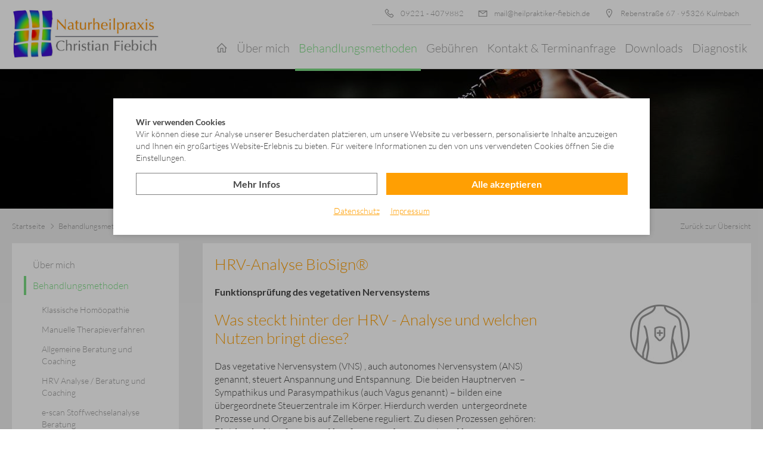

--- FILE ---
content_type: text/html; charset=utf-8
request_url: https://www.heilpraktiker-fiebich.de/de/behandlungsmethoden/hrv-messung-278/
body_size: 5944
content:
<!doctype html>
<html>

    <!--
******************************
*  dynamic commerce 2018.03  *
*  www.dc-solution.de        *
******************************
-->    <head>
        <meta charset="utf-8">
        <meta name="viewport" content="width=device-width,initial-scale=1.0, maximum-scale=1.0, user-scalable=no" />
        <link rel='canonical' href='https://www.heilpraktiker-fiebich.de/de/behandlungsmethoden/'/>        <title>Analyse des Vegetativen Nervensystems VNS | Naturheilpraxis Heilpraktiker Kulmbach</title>
<meta name="Keywords" content="Heilpraktiker, Kulmbach, Bachblüten, Schüßlersalze, Stoffwechsel, Stoffwechselanalyse, HRV, VNS, Burnout, Rückenschmerzen, Bandscheibenvorfall" />
<meta name="Description" content="Autonomes Nervensystem, Vegetatives Nervensystem beeinflussen die Herzratenvariabilität HRV " />
                <script>
            var global_privacy_url = '/b2c/de/legal/datenschutz/';
        </script>
                <link rel="stylesheet" href="/layout/frontend/fiebich/dist/css/style.min.css?time=1616776745" />
        <script src="/layout/frontend/fiebich/dist/js/script_new3.js?time=1616947178"></script>
    <link rel="apple-touch-icon" sizes="180x180" href="/layout/frontend/fiebich/dist/favicons/apple-touch-icon.png">
    <link rel="icon" type="image/png" href="/layout/frontend/fiebich/dist/favicons/favicon-32x32.png" sizes="32x32">
    <link rel="icon" type="image/png" href="/layout/frontend/fiebich/dist/favicons/favicon-16x16.png" sizes="16x16">
    <link rel="mask-icon" href="/layout/frontend/fiebich/dist/favicons/safari-pinned-tab.svg" color="#FFB958">
    <link rel="shortcut icon" href="/layout/frontend/fiebich/dist/favicons/favicon.ico">
    
    <meta name="msapplication-config">
    <!-- Attribute href not allowed on element meta at this point -->
    <!-- <meta name="msapplication-config" href="/layout/frontend/fiebich/dist/favicons/browserconfig.xml"> -->
    <meta name="theme-color" content="#ffffff">
        </head>
        <body class=" isFullview" data-site_code="natur" data-lang_code="de">

    <!-- paste this code immediately after the opening <body> tag: -->
    <!-- Google Tag Manager (noscript) -->
                   <div id="primary_navigation_mobile">
            <a class="close_button_navigation_mobile"></a>
            <div class="navigation_scrollbox">
                <div class="navigation">
                    
        <ul class="level_1">
          <li class="level_1 ueber-mich"><a href="/de/ueber-mich/">Über mich</a></li>
          <li class="level_1 behandlungsmethoden"><a class="active_tree" href="/de/behandlungsmethoden/">Behandlungsmethoden</a></li>
          <li class="level_1 gebuehren"><a href="/de/gebuehren/">Gebühren</a></li>
          <li class="level_1 kontakt"><a href="/de/kontakt/">Kontakt & Terminanfrage</a></li>
          <li class="level_1 downloads"><a href="/de/downloads/">Downloads</a></li>
          <li class="level_1 diagnostik"><a href="/de/diagnostik/">Diagnostik</a></li>
        </ul>
                    
          <ul class="level_2">
            <li class="level_2 links"><a href="/de/info/links/">Links</a></li>
            <li class="level_2 datenschutz"><a href="/de/info/datenschutz/">Datenschutz</a></li>
            <li class="level_2 impressum"><a href="/de/info/impressum/">Impressum / Haftungsausschluss</a></li>
          </ul>
                </div>
            </div>
        </div>
        <div id="overlay" class=""></div>
        <div id="container" class="">
            <header>
                <div class="container">
                    <div class="header__container">
                        <div class="header__left">
                            <div class="headerLogo"><div class="component logo">
<div class="textcontent noBackground" >
<a href="http://www.heilpraktiker-fiebich.de" target="_self"><img alt="Heilpraktiker Christian Fiebich" src="/userdata/images/Logo%202024_1.jpeg" style="width:1294px;height:440px;margin-top:0px;margin-bottom:0px;margin-left:0px;margin-right:0px;border:0px solid black;" /></a>
</div>
</div></div>
                        </div>
                        <div class="header__right">
                            <div class="headerTrust hidden-xs"><div class="component trust">
<div class="textcontent noBackground" >
<a href="tel:+4992214079882"><i class="fa fa-phone">&nbsp;</i> 09221 - 4079882</a>
</div>

<div class="textcontent noBackground" >
<a href="mailto:mail@heilpraktiker-fiebich.de"><i class="fa fa-envelope">&nbsp;</i> mail@heilpraktiker-fiebich.de</a>
</div>

<div class="textcontent noBackground" >
<a href='https://www.google.de/maps/place/Naturheilpraxis+Christian+Fiebich/@50.115717,11.4263633,17z/data=!3m1!4b1!4m5!3m4!1s0x47a19d7d5fc0bff5:0xbdf3aee804d89feb!8m2!3d50.115717!4d11.428552' target="_blank"><i class="fa fa-map-marker">&nbsp;</i> Rebenstra&szlig;e 67 &middot; 95326 Kulmbach</a>
</div>
</div></div>
                            <div id="primary_navigation" class="hidden-xs hidden-sm">
                                                                <a class="home " title="Startseite" href="/de/">
                                    <i class="fa fa-home"></i>
                                </a>
                                
        <ul class="level_1">
          <li class="level_1 ueber-mich"><a href="/de/ueber-mich/">Über mich</a></li>
          <li class="level_1 behandlungsmethoden"><a class="active_tree" href="/de/behandlungsmethoden/">Behandlungsmethoden</a>
          <ul class="level_2">
            <li class="level_2 homoeopathie"><a href="/de/behandlungsmethoden/homoeopathie/">Klassische Homöopathie</a></li>
            <li class="level_2 therapieverfahren"><a href="/de/behandlungsmethoden/therapieverfahren/">Manuelle Therapieverfahren</a></li>
            <li class="level_2 Beratung-Coaching"><a href="/de/behandlungsmethoden/Beratung-Coaching/">Allgemeine Beratung und Coaching</a></li>
            <li class="level_2 hrv-analyse"><a href="/de/behandlungsmethoden/hrv-analyse/">HRV Analyse / Beratung und Coaching</a></li>
            <li class="level_2 Stoffwechselanalyse"><a href="/de/behandlungsmethoden/Stoffwechselanalyse/">e-scan Stoffwechselanalyse Beratung</a></li>
          </ul></li>
          <li class="level_1 gebuehren"><a href="/de/gebuehren/">Gebühren</a></li>
          <li class="level_1 kontakt"><a href="/de/kontakt/">Kontakt & Terminanfrage</a></li>
          <li class="level_1 downloads"><a href="/de/downloads/">Downloads</a></li>
          <li class="level_1 diagnostik"><a href="/de/diagnostik/">Diagnostik</a></li>
        </ul>
                            </div>
                            <div id="toggle_navigation">
                                <div class="navigation-bar-inner">
                                    <div class="navigation-bar"></div>
                                    <div class="navigation-bar"></div>
                                    <div class="navigation-bar"></div>
                                </div>
                                <div class="navigation-bar-label">
                                    Menü                                </div>
                            </div>
                        </div>
                    </div>
                </div>
            </header>
            <main>
                <div id="banner">
                    <div class="banner_imgright">
<div class="textcontent hasBackground"  style='background-image: url(/userdata/images/Banner/behandlungsmethoden.jpg)' >
<h1 style="text-align: center;">Behandlungsmethoden</h1>

</div>
</div>                </div>
                <div id="content">
                                            <div class="container">
                            <div class="row">
                                <div class='col-xs-12 col-sm-6 col-md-8'>                                <div class="breadcrumb">
                <span><a href="/de/">Startseite</a>&nbsp;<i class="fa fa-angle-right" aria-hidden="true"></i>&nbsp;<a href="/de/behandlungsmethoden/"><span>Behandlungsmethoden</span></a>
                &nbsp;<i class="fa fa-angle-right" aria-hidden="true"></i>&nbsp;<span class='current'>HRV Messung</span>
             </span></div>                                </div>                                    <div class="col-xs-12 col-sm-6 col-md-4">
                                        <div class="breadcrumb text-right">
                                            <a href="/de/behandlungsmethoden/">
                                                Zurück zur Übersicht                                            </a>
                                        </div>
                                    </div>
                                                                </div>
                        </div>
                                        <div class="container">
                                                    <div class="">
                                <div class="row">
                                    <div class="hidden-xs hidden-sm col-md-4 col-lg-3">
                                        <div class="">
                                            <div class="subnavigation">
                                                <ul class="level_1"><li class="level_1  ueber-mich"><a  href="/de/ueber-mich/">Über mich</a></li><li class="level_1  behandlungsmethoden"><a  class="active" href="/de/behandlungsmethoden/">Behandlungsmethoden</a><ul class="level_2"><li class="level_2  homoeopathie"><a  href="/de/behandlungsmethoden/homoeopathie/">Klassische Homöopathie</a></li><li class="level_2  therapieverfahren"><a  href="/de/behandlungsmethoden/therapieverfahren/">Manuelle Therapieverfahren</a></li><li class="level_2  Beratung-Coaching"><a  href="/de/behandlungsmethoden/Beratung-Coaching/">Allgemeine Beratung und Coaching</a></li><li class="level_2  hrv-analyse"><a target="_blank" href="http://www.heilpraktiker-fiebich.de/de/behandlungsmethoden/hrv-messung-278/">HRV Analyse / Beratung und Coaching</a></li><li class="level_2  Stoffwechselanalyse"><a  href="/de/behandlungsmethoden/Stoffwechselanalyse/">e-scan Stoffwechselanalyse Beratung</a></li></ul></li><li class="level_1  gebuehren"><a  href="/de/gebuehren/">Gebühren</a></li><li class="level_1  kontakt"><a  href="/de/kontakt/">Kontakt & Terminanfrage</a></li><li class="level_1  downloads"><a  href="/de/downloads/">Downloads</a></li><li class="level_1  diagnostik"><a  href="/de/diagnostik/">Diagnostik</a></li></ul>
                                            </div>
                                        </div>
                                        <div class="sidebar"><div class="component sidebar">
<div class="textcontent noBackground" >
<div style="text-align:center;font-size:8pt;font-family:sans serif,arial"><br />
<a href="https://www.psychomeda.de/" rel="nofollow" target="_top"><img alt="Psychomeda-Zertifikat" src="/userdata/images/siegel.jpg" style="border-width: 0px; border-style: solid; width: 150px; height: 152px;" title="Psychomeda-Zertifikat" /></a><br />
<br />
&nbsp;</div>

</div>

<div class="textcontent noBackground" >
<img alt="" src="/userdata/images/Immuntrainer%202.jpeg" style="width: 175px; height: 175px; margin: 10px 70px;" />
</div>

<div class="textcontent noBackground" >
<img alt="" src="/userdata/images/PhotoRoom_20231218_235230.jpg" style="width: 175px; height: 175px; margin: 10px 70px;" />
</div>

<div class="textcontent noBackground" >
<img alt="" src="/userdata/images/PhotoRoom_20231218_234240.jpeg" style="width: 175px; height: 175px; margin: 10px 70px;" />
</div>

<div class="textcontent noBackground" >
<img alt="" src="/userdata/images/PhotoRoom_20231218_235358.jpg" style="width: 175px; height: 175px; margin: 10px 70px;" />
</div>

<div class="textcontent noBackground" >
<img alt="" src="/userdata/images/PhotoRoom_20231218_234745.jpg" style="width: 175px; height: 175px; margin: 10px 70px;" />
</div>
</div></div>
                                    </div>
                                    <div class="col-xs-12 col-md-8 col-lg-9">
                                        <div class="group hideFullview marginBottom--large"><div class='box--white'>
<div class="textcontent noBackground" >
<h2>Bei welchen Beschwerden k&ouml;nnen meine Methoden helfen?</h2>

<div><strong style="color: rgb(68, 68, 68); font-size: 16px;">Beispiele - f&uuml;r n&auml;here Informationen den Link zu&nbsp;&nbsp;Unterseiten benutzen.</strong><br />
&nbsp;</div>
<strong style="color: rgb(68, 68, 68); font-size: 16px;">Klassische&nbsp;Hom&ouml;opathie: &nbsp; &nbsp;<a href="/natur/de/behandlungsmethoden/homoeopathie/">&nbsp;</a></strong>

<div><span style="color: rgb(68, 68, 68); font-size: 16px;"><u>Kinder</u>: &nbsp;z.B.&nbsp;&nbsp;Neurodermitis,&nbsp;Neigung zu Blasenentz&uuml;ndung/&nbsp;Verstopfung,&nbsp;&nbsp;Anpassungsschwierigkeiten im Kindergarten,&nbsp;Schulschwierigkeiten und ADHS.</span></div>
<u>Erwachsene</u>: z.B.&nbsp;Patienten mit Autoimmunkrankheiten, Schlafst&ouml;rungen, Burnout und Krebs unter Ber&uuml;cksichtigung Sorgfaltspflicht, siehe unten. &nbsp; &nbsp; &nbsp;&nbsp;<a href="/de/behandlungsmethoden/klassische-homoeopathie-176/">mehr erfahren</a><br />
<br />
<strong>Manuelle</strong>&nbsp;<strong>Therapieverfahren: &nbsp; &nbsp;&nbsp;</strong><br />
Wende ich an, z.B. bei R&uuml;ckenschmerzen, Schulterschmerzen, &bdquo;Einschlafen von Armen&ldquo; (vor Allem nachts), Sportverletzungen, Nackensteifigkeit, etc. Ich wende dabei die Dorn-Methode als Basis an. Erg&auml;nzend kommen Techniken wie Massagen, Faszienarbeit und Dehunungs&uuml;ben zum Einsatz. &nbsp; &nbsp;&nbsp;<a href="/de/behandlungsmethoden/manuelle-therapieverfahren-177/">mehr erfahren</a><br />
<br />
<strong>Beratung / Coaching: &nbsp; &nbsp;&nbsp;</strong>

<div>Nahrungserg&auml;nzungsmittel angepasst an Risikoprofile, &nbsp;Raucherentw&ouml;hnung, Unterst&uuml;tzung in psychischen Belastungssituationen etc.<br />
<a href="/de/behandlungsmethoden/beratung-coaching-273/">mehr erfahren</a><br />
<br />
<br />
<u>Bei schweren Erkrankungen ist mein Praxisangebot eine erg&auml;nzende, unterst&uuml;tzende Beratung oder Behandlung zur &auml;rztlichen Therapie &nbsp;- &quot;Sorgfaltspflicht&quot;</u>.<br />
<br />
<br />
<img alt="" src="/userdata/images/Bildschirmfoto%202023-03-27%20um%2019_57_19.png" style="width: 1600px; height: 308px;" /></div>

</div>
</div></div><div class="group marginBottom--xlarge"><div class='box--white'><div class="marginBottom--large hideFullview">
<div class="textcontent noBackground" >
<h2>&Uuml;bersicht &uuml;ber alle Behandlungsangebote:</h2>

</div>
</div>
<div class="collection_wrapper isFullView collection_full"><div class="collection collectionmethoden isFullView">
    <div class="row">
    <div class="col-xs-12 col-sm-8">
        <h2 class="collection__title">
            HRV-Analyse BioSign®        </h2>
        <div class="collection__text">
            <strong class="collection__intro">
                Funktionsprüfung des vegetativen Nervensystems            </strong>
        </div>
        <div class="collection__text">
            <div class="collection__details">
                <div class='collection_content details'><div class="collection_content_inner">
<div class="textcontent noBackground" >
<h2>Was steckt hinter der HRV - Analyse und welchen Nutzen bringt diese?</h2>
Das vegetative Nervensystem (VNS) , auch autonomes Nervensystem (ANS) genannt, steuert Anspannung und Entspannung. &nbsp;Die beiden Hauptnerven &nbsp;&ndash; Sympathikus und Parasympathikus (auch Vagus genannt) &ndash; bilden eine &uuml;bergeordnete Steuerzentrale im K&ouml;rper. Hierdurch werden &nbsp;untergeordnete Prozesse und Organe bis auf Zellebene reguliert.&nbsp;Zu diesen Prozessen geh&ouml;ren: <strong>Blutdruck, Atemfrequenz, Herzfrequenz, Immunsystem, Hormonsystem, Verdauungssystem und Energiebereitstellung.</strong><br />
<br />
<u>Wenn Anspannung und Entspannung funktionieren, bleiben uns k&ouml;rperliche und seelische Beschwerden lange fern.</u><br />
<br />
Unser K&ouml;rper ben&ouml;tigt in gewissem Rahmen Stress um gefordert zu werden. Mit Sport regen wir z.B. Stoffwechsel und Muskelwachstum an. Stress ist erst dann schlecht, wenn er als sehr negativer Disstress empfunden wird &nbsp;oder &nbsp;uns als Dauerstress begleitet.&nbsp;<br />
<br />
Dabei entstehen akute Beschwerden die zu verminderter Leistungsf&auml;higkeit f&uuml;hren und im Verlauf k&ouml;nnen sich daraus chronischen Krankheiten entwickeln, die wiederum den Organismus &quot;stressen&quot;.&nbsp;<br />
<br />
Dies kann man messen, zur Verlaufskontrolle als Parameter einer guten Behandlung oder noch besser als Fr&uuml;herkennung zur Problemvermeidung. &nbsp;Profisportler nutzen seit Jahren die HRV - Messung als Unterst&uuml;tzung bei der Trainingssteuerung.<br />
<br />
<strong>Die HRV-Messung dient der Einsch&auml;tzung von Stress in unserem autonomen Nervensystem.<br />
Wichtig zu wissen:<br />
Nicht nur seelische / psychische Belastung stressen unser autonomes Nervensystem,&nbsp;</strong> <strong>sondern ebenso Erkrankungen wie Diabetes, chronische Entz&uuml;ndungen und Autoimmunprozesse.&nbsp;</strong>
</div>
</div></div>            </div>
        </div>
    </div>
    <div class="col-xs-12 xs-margin col-sm-4">
        <div class="collection__icon">
            <div class="image">
                <img src="/userdata/collection/resize/278_155___hrv.jpg" alt="HRV-Analyse BioSign®" />
            </div>
        </div>
    </div>
    <div class="col-xs-12 marginTop">
        <div class="collection__details">
            <div class='collection_content details2'><div class="collection_content_inner">
<div class="textcontent noBackground" >
<u>Wie funktioniert eine Messung?</u><br />
<br />
Mithilfe eines speziellen Scanners k&ouml;nnen anders als beim klassischem EKG die Ver&auml;nderung der Geschwindigkeit bei jedem Herzschlag analysiert werden.. Mit blo&szlig;em Auge nicht zu erkennen &auml;ndert sich unsere Herzgeschwindigkeit st&auml;ndig. <u>Mit einer speziellen Software lassen sich Werte wie Tonus, Dynamik, Flexibilit&auml;t und Stre&szlig;index und biologisches Alter berechnen.&nbsp;</u>&nbsp;<br />
<br />
<br />
<img alt="" src="/userdata/images/IMG_3128.jpg" style="width: 333px; height: 108px;" /><br />
<strong>Messm&ouml;glichkeiten in der Praxis:</strong><br />
HRV Messung in Ruhe (5 Minuten)<br />
RSA Messung &nbsp;( 1 Minute) zur Beurteilung welchen Einfluss die Atmung auf das Nervensystem hat<br />
Valsalva Man&ouml;ver und weitere Belastungstests nach Bedarf<br />
<strong>Messm&ouml;glichkeit f&uuml;r Patienten zuhause:</strong><br />
24h Messung &uuml;ber Bittium Faros 180 (Leihger&auml;t)<br />
<strong>Unterst&uuml;tzung mit Biofeedbackger&auml;t Qiu</strong><br />
Betreuung und M&ouml;glichkeit der Datenauslesung in Praxis
</div>
</div></div>        </div>
    </div>
</div>
<hr/>
<div class="back_to_overview text-right">
    <a href="/de/behandlungsmethoden/">
        Zurück zur Übersicht    </a>
</div>    </div>
</div></div></div>                                    </div>
                                </div>
                            </div>
                                            </div>
                                    </div>
            </main>
            <footer>
                <div class="container">
                    <div class="row flexrow">
                        <div class="footernavigation col-xs-12 xs-margin sm-margin col-sm-6 col-md-4 col-lg-3">
                                                        <a class="home " title="Startseite" href="/de/">
                                <i class="fa fa-home"></i> Startseite                            </a>
                            
        <ul class="level_1">
          <li class="level_1 ueber-mich"><a href="/de/ueber-mich/">Über mich</a></li>
          <li class="level_1 behandlungsmethoden"><a class="active_tree" href="/de/behandlungsmethoden/">Behandlungsmethoden</a></li>
          <li class="level_1 gebuehren"><a href="/de/gebuehren/">Gebühren</a></li>
          <li class="level_1 kontakt"><a href="/de/kontakt/">Kontakt & Terminanfrage</a></li>
          <li class="level_1 downloads"><a href="/de/downloads/">Downloads</a></li>
          <li class="level_1 diagnostik"><a href="/de/diagnostik/">Diagnostik</a></li>
        </ul>
                        </div>
                        <div class="footernavigation col-xs-12 xs-margin sm-margin col-sm-6 col-md-4 col-lg-3">
                            
          <ul class="level_2">
            <li class="level_2 links"><a href="/de/info/links/">Links</a></li>
            <li class="level_2 datenschutz"><a href="/de/info/datenschutz/">Datenschutz</a></li>
            <li class="level_2 impressum"><a href="/de/info/impressum/">Impressum / Haftungsausschluss</a></li>
          </ul>
                        </div>
                        <div class="col-xs-12 col-md-4 col-lg-6">
                            <div class="row">
                                <div class="col-xs-12 xs-margin col-sm-6 col-md-12 md-margin col-lg-6 pull-right">
                                    <div class="footerInfo"><div class="component footer_info">
<div class="textcontent noBackground" >
<strong>Heilpraktiker<br />
Christian Fiebich</strong><br />
Rebenstra&szlig;e 67<br />
95326 Kulmbach<br />
<br />
<a href="tel:+4992214079882"><span class="fa fa-phone"></span> 09221 - 4079882</a><br />
<a href="mailto:mail@heilpraktiker-fiebich.de"><span class="fa fa-envelope"></span> mail@heilpraktiker-fiebich.de</a>
</div>
</div></div>
                                </div>
                                <div class="col-xs-12 col-sm-6 col-md-12 col-lg-6">
                                    <div class="footerText"><div class="component footer_text">
<div class="textcontent noBackground" >
<a class="button_primary" href="/de/kontakt/">Jetzt Termin vereinbaren</a>

</div>
</div></div>
                                </div>
                            </div>
                        </div>
                    </div>
                </div>
            </footer>
            <div class="footerbar">
                <div class="footerbar__item bg-primary"></div>
                <div class="footerbar__item bg-ueber-mich"></div>
                <div class="footerbar__item bg-behandlungsmethoden"></div>
                <div class="footerbar__item bg-gebuehren"></div>
                <div class="footerbar__item bg-kontakt"></div>
            </div>
        </div>
        <script type="text/javascript">
        setTimeout(function() {
            var element = document.createElement('script');
            var src = "";
            if (window.navigator.userAgent.indexOf("MSIE ") > 0 || (!!window.MSInputMethodContext && !!document.documentMode)) {
                src = "/plugins/DCcookie/dist/ie.min.js?t=1680284794";
            } else {
                src = "/plugins/DCcookie/dist/main.min.js?t=1680284791";
            }
            element.setAttribute('src', src);
            document.getElementsByTagName('html')[0].appendChild(element);
            },250);
    </script>
        <div id="scrolltop_button">
            <i class="fa fa-angle-up" aria-hidden="true"></i>
        </div>
    </body>
</html>


--- FILE ---
content_type: application/javascript
request_url: https://www.heilpraktiker-fiebich.de/plugins/DCcookie/dist/main.min.js?t=1680284791
body_size: 9622
content:
!function(e){var i={};function t(o){if(i[o])return i[o].exports;var a=i[o]={i:o,l:!1,exports:{}};return e[o].call(a.exports,a,a.exports,t),a.l=!0,a.exports}t.m=e,t.c=i,t.d=function(e,i,o){t.o(e,i)||Object.defineProperty(e,i,{enumerable:!0,get:o})},t.r=function(e){"undefined"!=typeof Symbol&&Symbol.toStringTag&&Object.defineProperty(e,Symbol.toStringTag,{value:"Module"}),Object.defineProperty(e,"__esModule",{value:!0})},t.t=function(e,i){if(1&i&&(e=t(e)),8&i)return e;if(4&i&&"object"==typeof e&&e&&e.__esModule)return e;var o=Object.create(null);if(t.r(o),Object.defineProperty(o,"default",{enumerable:!0,value:e}),2&i&&"string"!=typeof e)for(var a in e)t.d(o,a,function(i){return e[i]}.bind(null,a));return o},t.n=function(e){var i=e&&e.__esModule?function(){return e.default}:function(){return e};return t.d(i,"a",i),i},t.o=function(e,i){return Object.prototype.hasOwnProperty.call(e,i)},t.p="",t(t.s=1)}([function(module,__webpack_exports__,__webpack_require__){"use strict";__webpack_require__.d(__webpack_exports__,"a",(function(){return CookieHelper}));const COOKIE_EXTERNAL_MEDIA="external_media";class CookieHelper{constructor(e,i,t,o,a){if(this.historyStorage="dcCookieHistory",this.providerStorage="dcCookieProvider",this.settingsStorage="dcCookieSettings",this.lastResetStorage="dcCookieLastReset",this.siteCode=o,this.providers=e,this.enableStatistics=a,""!==i&&(this.historyStorage+="_"+i,this.providerStorage+="_"+i,this.settingsStorage+="_"+i),this.checkForReset(t),this.getDCCookieSettings(),this.getCookieHistory(),!this.dcCookieSettings)throw"No Settings!";this.getSettingsAlreadySet()&&this.getCookieProviderStates()}checkForReset(e){let i=localStorage;if(void 0!==i){i.getItem(this.lastResetStorage)!=e&&(i.removeItem(this.historyStorage),i.removeItem(this.providerStorage),i.removeItem(this.settingsStorage),i.removeItem(this.lastResetStorage))}i.setItem(this.lastResetStorage,e)}getDCCookieSettings(){let e=localStorage;var i,t;return void 0!==e&&this.lsTest()?"undefined"!==(t=e.getItem(this.settingsStorage))&&null!==t&&(i=JSON.parse(t))?(this.dcCookieSettings=i,!0):(this.setDCCookieSettings4FirstUser(),!0):(console.log("Kein local Storrage!"),!1)}setDCCookieSettings4FirstUser(){this.dcCookieSettings={dcCookieMember:this.uuidv4(),creation_time:Date(),settings_already_set:!1},this.providers.forEach((function(e){e.state=!1})),this.setDCCookieSettings()}setDCCookieSettings(){localStorage.setItem(this.settingsStorage,JSON.stringify(this.dcCookieSettings))}lsTest(){try{return localStorage.setItem("test","test"),localStorage.removeItem("test"),!0}catch(e){return!1}}uuidv4(){return([1e7]+-1e3+-4e3+-8e3+-1e11).replace(/[018]/g,e=>(e^crypto.getRandomValues(new Uint8Array(1))[0]&15>>e/4).toString(16))}getSettingsAlreadySet(){return this.dcCookieSettings.settings_already_set}toggleCookieGroup(e,i){this.providers.forEach(function(t){t.category==e&&(t.state!==i&&(this.doCookieAction(t,i),this.addCookieHistory(t.id,i)),t.state=i)}.bind(this)),this.setDCCookieProviderStates()}forceAllCookiesActive(){this.providers.forEach(function(e){this.doCookieAction(e,!0),this.addCookieHistory(e.id,!0),e.state=!0}.bind(this)),this.setDCCookieProviderStates()}toggleCookie(e,i){this.providers.forEach(function(t){t.id==e&&(t.state!==i&&(this.doCookieAction(t,i),this.addCookieHistory(t.id,i)),t.state=i)}.bind(this)),this.setDCCookieProviderStates()}doCookieAction(provider,state){if(!0===state){if(provider.externalMediaContainerClass){let e=document.getElementsByClassName(provider.externalMediaContainerClass);for(let i=0;i<e.length;i++){let t=e[i];t.innerHTML=""}}if(null!==provider.iframeclass){let e=document.getElementsByClassName(provider.iframeclass);for(let i=0;i<e.length;i++)"DIV"===e[i].tagName&&this.replaceElementTag(e[i],"iframe")}if(null!==provider.scriptclass){let cookieScripts=document.getElementsByClassName(provider.scriptclass);for(let i=0;i<cookieScripts.length;i++)if("SCRIPT"===cookieScripts[i].tagName&&(!0===provider.runscript&&""!==cookieScripts[i].innerHTML&&(cookieScripts[i].setAttribute("type","text/javascript"),eval(cookieScripts[i].innerHTML)),""!==cookieScripts[i].src)){var newEle=document.createElement("script");newEle.type="text/javascript",newEle.class=cookieScripts[i].class,newEle.src=cookieScripts[i].src,cookieScripts[i].parentNode.insertBefore(newEle,cookieScripts[i])}}void 0!==provider.gtmVariable&&(window.dataLayer||(window.dataLayer=[]),window.dataLayer.push({event:[provider.gtmVariable]+"Event",[provider.gtmVariable]:!0}))}else{if(null!==provider.iframeclass){let e=document.getElementsByClassName(provider.iframeclass);for(let i=0;i<e.length;i++)"IFRAME"===e[i].tagName&&this.replaceElementTag(e[i],"div")}if(null!==provider.scriptclass){let e=document.getElementsByClassName(provider.scriptclass);for(let i=0;i<e.length;i++)"SCRIPT"===e[i].tagName&&e[i].setAttribute("type","text/plain")}void 0!==provider.gtmVariable&&(window.dataLayer||(window.dataLayer=[]),window.dataLayer.push({event:[provider.gtmVariable]+"Event",[provider.gtmVariable]:!1}))}}addCookieHistory(e,i){const t={dcCookieId:e,state:i,date:Date()};this.dcCookieHistory.push(t),this.setDCCookieHistory()}getCookieHistory(){let e=localStorage;var i,t;return void 0!==e&&this.lsTest()?"undefined"!==(t=e.getItem(this.historyStorage))&&null!==t&&(i=JSON.parse(t))?(this.dcCookieHistory=i,!0):(this.dcCookieHistory=[],!0):(this.dcCookieHistory=[],!1)}setDCCookieHistory(){localStorage.setItem(this.historyStorage,JSON.stringify(this.dcCookieHistory))}getCookieProviderStates(){let e=localStorage;var i,t;if(void 0!==e&&this.lsTest()&&"undefined"!==(t=e.getItem(this.providerStorage))&&null!==t&&(i=JSON.parse(t)))for(let e=0;e<this.providers.length;e++)for(let t=0;t<i.length;t++)this.providers[e].id==i[t].id&&(this.providers[e].state=i[t].state,!0===this.providers[e].state&&this.doCookieAction(this.providers[e],this.providers[e].state))}getAllDeclinedExternalMediaProviders(){let e=[];for(let i=0;i<this.providers.length;i++){let t=this.providers[i];t.state||t.category!=COOKIE_EXTERNAL_MEDIA||e.push(t)}return e}setDCCookieProviderStates(){localStorage.setItem(this.providerStorage,JSON.stringify(this.providers)),this.getSettingsAlreadySet()||(this.dcCookieSettings.settings_already_set=!0,this.setDCCookieSettings())}replaceElementTag(e,i){const t=document.createElement(i);for(let i=0;i<e.attributes.length;i++){const o=e.attributes[i];t.setAttribute(o.name,o.value)}t.innerHTML=e.innerHTML,e.replaceWith(t)}async cookieStatisticAction(e){if(this.enableStatistics){const i={siteCode:this.siteCode,action:e,state:this.providers.map((function(e){return{id:e.id,state:e.state}})),device:this.getDeviceType()},t={method:"POST",mode:"same-origin",cache:"no-cache",credentials:"same-origin",headers:{"Content-Type":"application/json"},redirect:"follow",referrerPolicy:"same-origin",body:JSON.stringify(i)},o=window.location.origin+"/plugins/DCcookie/statistics.php";fetch(o,t)}}getDeviceType(){const e=navigator.userAgent||navigator.vendor||window.opera;let i=!1;(/(android|bb\d+|meego).+mobile|avantgo|bada\/|blackberry|blazer|compal|elaine|fennec|hiptop|iemobile|ip(hone|od)|iris|kindle|lge |maemo|midp|mmp|mobile.+firefox|netfront|opera m(ob|in)i|palm( os)?|phone|p(ixi|re)\/|plucker|pocket|psp|series(4|6)0|symbian|treo|up\.(browser|link)|vodafone|wap|windows ce|xda|xiino/i.test(e)||/1207|6310|6590|3gso|4thp|50[1-6]i|770s|802s|a wa|abac|ac(er|oo|s\-)|ai(ko|rn)|al(av|ca|co)|amoi|an(ex|ny|yw)|aptu|ar(ch|go)|as(te|us)|attw|au(di|\-m|r |s )|avan|be(ck|ll|nq)|bi(lb|rd)|bl(ac|az)|br(e|v)w|bumb|bw\-(n|u)|c55\/|capi|ccwa|cdm\-|cell|chtm|cldc|cmd\-|co(mp|nd)|craw|da(it|ll|ng)|dbte|dc\-s|devi|dica|dmob|do(c|p)o|ds(12|\-d)|el(49|ai)|em(l2|ul)|er(ic|k0)|esl8|ez([4-7]0|os|wa|ze)|fetc|fly(\-|_)|g1 u|g560|gene|gf\-5|g\-mo|go(\.w|od)|gr(ad|un)|haie|hcit|hd\-(m|p|t)|hei\-|hi(pt|ta)|hp( i|ip)|hs\-c|ht(c(\-| |_|a|g|p|s|t)|tp)|hu(aw|tc)|i\-(20|go|ma)|i230|iac( |\-|\/)|ibro|idea|ig01|ikom|im1k|inno|ipaq|iris|ja(t|v)a|jbro|jemu|jigs|kddi|keji|kgt( |\/)|klon|kpt |kwc\-|kyo(c|k)|le(no|xi)|lg( g|\/(k|l|u)|50|54|\-[a-w])|libw|lynx|m1\-w|m3ga|m50\/|ma(te|ui|xo)|mc(01|21|ca)|m\-cr|me(rc|ri)|mi(o8|oa|ts)|mmef|mo(01|02|bi|de|do|t(\-| |o|v)|zz)|mt(50|p1|v )|mwbp|mywa|n10[0-2]|n20[2-3]|n30(0|2)|n50(0|2|5)|n7(0(0|1)|10)|ne((c|m)\-|on|tf|wf|wg|wt)|nok(6|i)|nzph|o2im|op(ti|wv)|oran|owg1|p800|pan(a|d|t)|pdxg|pg(13|\-([1-8]|c))|phil|pire|pl(ay|uc)|pn\-2|po(ck|rt|se)|prox|psio|pt\-g|qa\-a|qc(07|12|21|32|60|\-[2-7]|i\-)|qtek|r380|r600|raks|rim9|ro(ve|zo)|s55\/|sa(ge|ma|mm|ms|ny|va)|sc(01|h\-|oo|p\-)|sdk\/|se(c(\-|0|1)|47|mc|nd|ri)|sgh\-|shar|sie(\-|m)|sk\-0|sl(45|id)|sm(al|ar|b3|it|t5)|so(ft|ny)|sp(01|h\-|v\-|v )|sy(01|mb)|t2(18|50)|t6(00|10|18)|ta(gt|lk)|tcl\-|tdg\-|tel(i|m)|tim\-|t\-mo|to(pl|sh)|ts(70|m\-|m3|m5)|tx\-9|up(\.b|g1|si)|utst|v400|v750|veri|vi(rg|te)|vk(40|5[0-3]|\-v)|vm40|voda|vulc|vx(52|53|60|61|70|80|81|83|85|98)|w3c(\-| )|webc|whit|wi(g |nc|nw)|wmlb|wonu|x700|yas\-|your|zeto|zte\-/i.test(e.substr(0,4)))&&(i=!0);let t=!1;return(/(android|bb\d+|meego).+mobile|avantgo|bada\/|blackberry|blazer|compal|elaine|fennec|hiptop|iemobile|ip(hone|od)|iris|kindle|lge |maemo|midp|mmp|mobile.+firefox|netfront|opera m(ob|in)i|palm( os)?|phone|p(ixi|re)\/|plucker|pocket|psp|series(4|6)0|symbian|treo|up\.(browser|link)|vodafone|wap|windows ce|xda|xiino|android|ipad|playbook|silk/i.test(e)||/1207|6310|6590|3gso|4thp|50[1-6]i|770s|802s|a wa|abac|ac(er|oo|s\-)|ai(ko|rn)|al(av|ca|co)|amoi|an(ex|ny|yw)|aptu|ar(ch|go)|as(te|us)|attw|au(di|\-m|r |s )|avan|be(ck|ll|nq)|bi(lb|rd)|bl(ac|az)|br(e|v)w|bumb|bw\-(n|u)|c55\/|capi|ccwa|cdm\-|cell|chtm|cldc|cmd\-|co(mp|nd)|craw|da(it|ll|ng)|dbte|dc\-s|devi|dica|dmob|do(c|p)o|ds(12|\-d)|el(49|ai)|em(l2|ul)|er(ic|k0)|esl8|ez([4-7]0|os|wa|ze)|fetc|fly(\-|_)|g1 u|g560|gene|gf\-5|g\-mo|go(\.w|od)|gr(ad|un)|haie|hcit|hd\-(m|p|t)|hei\-|hi(pt|ta)|hp( i|ip)|hs\-c|ht(c(\-| |_|a|g|p|s|t)|tp)|hu(aw|tc)|i\-(20|go|ma)|i230|iac( |\-|\/)|ibro|idea|ig01|ikom|im1k|inno|ipaq|iris|ja(t|v)a|jbro|jemu|jigs|kddi|keji|kgt( |\/)|klon|kpt |kwc\-|kyo(c|k)|le(no|xi)|lg( g|\/(k|l|u)|50|54|\-[a-w])|libw|lynx|m1\-w|m3ga|m50\/|ma(te|ui|xo)|mc(01|21|ca)|m\-cr|me(rc|ri)|mi(o8|oa|ts)|mmef|mo(01|02|bi|de|do|t(\-| |o|v)|zz)|mt(50|p1|v )|mwbp|mywa|n10[0-2]|n20[2-3]|n30(0|2)|n50(0|2|5)|n7(0(0|1)|10)|ne((c|m)\-|on|tf|wf|wg|wt)|nok(6|i)|nzph|o2im|op(ti|wv)|oran|owg1|p800|pan(a|d|t)|pdxg|pg(13|\-([1-8]|c))|phil|pire|pl(ay|uc)|pn\-2|po(ck|rt|se)|prox|psio|pt\-g|qa\-a|qc(07|12|21|32|60|\-[2-7]|i\-)|qtek|r380|r600|raks|rim9|ro(ve|zo)|s55\/|sa(ge|ma|mm|ms|ny|va)|sc(01|h\-|oo|p\-)|sdk\/|se(c(\-|0|1)|47|mc|nd|ri)|sgh\-|shar|sie(\-|m)|sk\-0|sl(45|id)|sm(al|ar|b3|it|t5)|so(ft|ny)|sp(01|h\-|v\-|v )|sy(01|mb)|t2(18|50)|t6(00|10|18)|ta(gt|lk)|tcl\-|tdg\-|tel(i|m)|tim\-|t\-mo|to(pl|sh)|ts(70|m\-|m3|m5)|tx\-9|up(\.b|g1|si)|utst|v400|v750|veri|vi(rg|te)|vk(40|5[0-3]|\-v)|vm40|voda|vulc|vx(52|53|60|61|70|80|81|83|85|98)|w3c(\-| )|webc|whit|wi(g |nc|nw)|wmlb|wonu|x700|yas\-|your|zeto|zte\-/i.test(e.substr(0,4)))&&(t=!0),i?"mobile":t?"tablet":"desktop"}}},function(e,i,t){e.exports=t(2)},function(e,i,t){"use strict";t.r(i);var o=t(0);const a={1:'\n        <div id="dcCookieHelper--bg" class="dcCookieBarBackground">\n            <div id="dcCookieHelper" class="dcCookieBar">\n                <div class="dcCookieBar__main">\n                    <div id="dcCookieHelper--header" class="dcCookieBar__text">\n                        {{text.welcome}}\n                    </div>\n                    <div id="dcCookieHelper--body" class="dcCookieBar__buttons">\n                        <div class="dcCookieBar__button dcCookieHelper--buttonDecline">{{text.decine}}</div>\n                        <div class="dcCookieBar__button dcCookieBar__buttonaction dcCookieHelper--buttonAccept">{{text.accept}}</div>\n                        <div class="dcCookieBar__button dcCookieHelper--buttonMore">{{text.more_information}}</div>\n                    </div>\n                </div>\n                <div class="cookie-rechts-1 dcCookieBar__links">\n                    <a href="{{text.private_polacy_link}}" target="_blank">{{text.private_polacy}}</a>\n                    <a href="{{text.imprint_link}}" target="_blank">{{text.imprint}}</a>\n                </div>\n            </div>\n        </div>\n        ',2:'\n        <div id="dcCookieHelper--bg" class="dcCookieBarBackground">\n            <div id="dcCookieHelper" class="dcCookieBar">\n                <div class="dcCookieBar__main">\n                    <div id="dcCookieHelper--header" class="dcCookieBar__text">\n                        {{text.welcome}}\n                    </div>\n                    <div id="dcCookieHelper--body" class="dcCookieBar__buttons">                \n                        <div class="dcCookieBar__button dcCookieHelper--buttonMore">{{text.more_information}}</div>\n                        <div class="dcCookieBar__button dcCookieBar__buttonaction dcCookieHelper--buttonAccept">{{text.accept}}</div>\n                    </div>\n                </div>\n                <div class="cookie-rechts-1 dcCookieBar__links">\n                    <a href="{{text.private_polacy_link}}" target="_blank">{{text.private_polacy}}</a>\n                    <a href="{{text.imprint_link}}" target="_blank">{{text.imprint}}</a>\n                </div>\n            </div>\n        </div>\n        ',3:'\n        <div id="dcCookieHelper--bg" class="dcCookieModal dcCookieTopPadding open">\n            <div class="dcCookieModal__dialog">\n                <div class="dcCookieModalBody dcCookieModalBody--individual">\n                    <div id="dcCookieHelper">\n                        <div class="dcCookieBar__main">\n                            <div id="dcCookieHelper--header" class="dcCookieBar__text">\n                                {{text.welcome}}\n                            </div>\n                            <div id="dcCookieHelper--body" class="dcCookieBar__buttons">         \n                                <div class="dcCookieBar__button dcCookieHelper--buttonDecline">{{text.decine}}</div>      \n                                <div class="dcCookieBar__button dcCookieBar__buttonaction dcCookieHelper--buttonAccept">{{text.accept}}</div>                              \n                                <div class="dcCookieBar__button dcCookieHelper--buttonMore">{{text.more_information}}</div>                                \n                            </div>\n                        </div>\n                        <div class="cookie-rechts-1 dcCookieBar__center">\n                            <a href="{{text.private_polacy_link}}" target="_blank">{{text.private_polacy}}</a>\n                            <a href="{{text.imprint_link}}" target="_blank">{{text.imprint}}</a>\n                        </div>\n                    </div>\n                </div>\n            </div>\n        </div>\n        ',4:'\n        <div id="dcCookieHelper--bg" class="dcCookieModal dcCookieTopPadding open">\n            <div class="dcCookieModal__dialog">\n                <div class="dcCookieModalBody dcCookieModalBody--individual">\n                    <div id="dcCookieHelper">\n                        <div class="dcCookieBar__main">\n                            <div id="dcCookieHelper--header" class="dcCookieBar__text">\n                                {{text.welcome}}\n                            </div>\n                            <div id="dcCookieHelper--body" class="dcCookieBar__buttons">                                       \n                                <div class="dcCookieBar__button dcCookieHelper--buttonMore">{{text.more_information}}</div>\n                                <div class="dcCookieBar__button dcCookieBar__buttonaction dcCookieHelper--buttonAccept">{{text.accept}}</div>\n                            </div>\n                        </div>\n                        <div class="cookie-rechts-1 dcCookieBar__center">\n                            <a href="{{text.private_polacy_link}}" target="_blank">{{text.private_polacy}}</a>\n                            <a href="{{text.imprint_link}}" target="_blank">{{text.imprint}}</a>\n                        </div>\n                    </div>\n                </div>\n            </div>\n        </div>\n        '},n='\n    <div class="dcCookieExternal__info">\n        <div class="dcCookieExternal__headline">\n            {{text.external_info_headline}}\n        </div>\n        <div class="dcCookieExternal__text">\n            {{text.external_info_text}}\n        </div>\n        <div class="dcCookieHelper--buttonExternalMoreInfo dcCookieBar__button">\n            {{text.more_information}}    \n        </div>\n        <div class="dcCookieHelper--buttonExternalAccept dcCookieBar__button dcCookieBar__buttonaction">\n            {{text.external_accept}}    \n        </div>\n    </div>\n';class r{constructor(e,i,t,o=1){this.localizationData=e,this.cookieHelper=i,this.showRecurrent=t,this.mainTemplateHTML="",this.templateNo=o}async renderMainPage(){let e=await this.renderMainTemplate(a[this.templateNo]);if(null!==e){var i=document.createElement("div");i.innerHTML=e,document.body.appendChild(i)}this.cookieHelper.cookieStatisticAction("ACTION_SHOW_BANNER"),this.addEventListenerMain()}async renderProviderPage(){let e=await this.renderMainTemplate('\n<div class="dcCookieModal open" id="dcCookieModalProvider">\n    <div class="dcCookieModal__dialog">\n        <div class="dcCookieModalBody dcCookieModalBody--individual">\n            <div class="dcCookieModalBody__headline">{{text.provider_group_headline}}</div>\n            <div class="dcCookieModalBody__info">{{text.provider_group}}</div>\n            <a class="dcCookieBar__button dcCookieBar__buttonaction" id="saveAndClose">\n                {{text.save_and_close}}\n            </a>\n            <div class="dcCookieBar__links">\n                <a id="changeToWelcomeModal">\n                    {{text.back}}\n                </a>\n                <a id="acceptOnlyEssential">\n                    {{text.allow_essential_text}}\n                </a>\n            </div>\n            <div class="dcCookieBarBoxes">\n                {{ProviderInformations}}\n            </div>\n            <div class="cookie-rechts-1 dcCookieBar__links">\n                <a href="{{text.private_polacy_link}}" target="_blank">{{text.private_polacy}}</a>\n                <a href="{{text.imprint_link}}" target="_blank">{{text.imprint}}</a>\n            </div>\n        </div>\n    </div>\n</div>\n');if(null!==e){var i=document.createElement("div");i.innerHTML=e,document.body.appendChild(i)}this.addEventListenerProvider()}async renderRecurrentPage(){if(this.showRecurrent){let i=document.getElementById("dcCookieHelper--recurringArea");i&&i.remove();let t=await this.renderMainTemplate('\n<div id="dcCookieHelper--recurringArea" class="dcCookieBarRecurring">\n    <div id="dcCookieHelper--recurringChanger" class="dcCookieBarRecurringBox hidden">\n        <div class="dcCookieBarRecurringBox__head">\n            <div class="dcCookieBarRecurringBox__title">{{text.provider_group_text}}</div>\n            <div id="dcCookieHelper--recurringButtonClose" class="dcCookieBarRecurringBox__close">\n                <svg xmlns="http://www.w3.org/2000/svg" width="14px" height="14px" viewBox="0 0 2834.65 2834.65">\n                    <path fill="#000000" d="M1718.5,1417.32,2816.93,2515.75q17.73,17.72,17.72,48.72t-17.72,48.72l-203.74,203.74q-17.73,17.73-48.72,17.72t-48.72-17.72L1417.32,1718.5,318.9,2816.93q-17.73,17.73-48.72,17.72t-48.72-17.72L17.72,2613.19Q0,2595.46,0,2564.47t17.72-48.72L1116.14,1417.32,17.72,318.9Q0,301.17,0,270.18t17.72-48.72L221.46,17.72Q239.18,0,270.18,0T318.9,17.72L1417.32,1116.14,2515.75,17.72Q2533.47,0,2564.47,0t48.72,17.72l203.74,203.74q17.73,17.72,17.72,48.72t-17.72,48.72l-186,186Z"/>\n                </svg>\n            </div>\n        </div>\n        <div class="dcCookieBarRecurringBox__body">\n            <div class="dcCookieBarTabs">\n                <div class="dcCookieBarTabs__header">\n                    <div id="dcCookieBarSettings" class="dcCookieBarTab active">{{text.cookie_settings}}</div>\n                    <div id="dcCookieBarHistory" class="dcCookieBarTab">{{text.history}}</div>\n                </div>\n                <div class="dcCookieBarTabs__contents">\n                    <div id="dcCookieBarSettingsBody" class="dcCookieBarTabContent active">\n                        <div class="dcCookieBarRecurringTable">\n                            <div class="dcCookieBarRecurringTable__row">\n                                <div id="dcCookieHelper--recurringAll" class="dcCookieBarRecurringTable__label">\n                                    {{text.take_all}}\n                                </div>\n                                <label class="dcCookieBarSwitch dcCookieBarAll dcCookieRecurringSwitch" for="recurringAll">\n                                    <input id="recurringAll" type="checkbox" {{AllProviderSettingsSet}}>\n                                    <span></span>\n                                </label>\n                            </div>\n                                {{ProviderSettings}}\n                        </div>\n                    </div>\n                    <div id="dcCookieBarHistoryBody" class="dcCookieBarTabContent">\n                        <div class="dcCookieBarHistoryTable">\n                            {{ProviderHistory}}\n                        </div>\n                    </div>\n                </div>\n            </div>\n        </div>\n        <div class="dcCookieBarRecurringBox__footer">\n            <div id="dcCookieHelper--recurringButtonSave" class="dcCookieBar__button dcCookieBar__buttonaction">{{text.save}}</div>\n        </div>\n    </div>\n    <div id="dcCookieHelper--recurringButtonOpen" class="dcCookieBarRecurringButton">\n            <span class="openlabel">\n                <svg xmlns="http://www.w3.org/2000/svg" width="30px" height="30px" viewBox="0 0 2834.65 2834.65">\n                    <path fill="#ffffff" d="M2657.48,2568.9q0,110.71-77.51,188.24t-188.24,77.51H442.92q-110.76,0-188.24-77.51T177.17,2568.9V1328.74q0-110.74,77.51-188.24T442.92,1063H620.08V797.24q0-215.93,108-398.62T1018.7,108Q1201.4,0,1417.32,0t398.62,108q182.7,108,290.66,293.43t108,401.39V1063h177.17q110.71,0,188.24,77.51t77.51,188.24ZM442.92,1328.74V2568.9H2391.73V1328.74ZM1948.82,1063V797.24q0-221.44-155-376.47t-376.48-155q-221.46,0-376.47,155t-155,376.47V1063ZM1306.59,2236.71q-44.31-44.31-44.29-110.72V1771.66q0-66.44,44.29-110.73t110.73-44.29q66.43,0,110.73,44.29t44.29,110.73V2126q0,66.44-44.29,110.72T1417.32,2281Q1350.89,2281,1306.59,2236.71Z"/>\n                </svg>\n            </span>\n        <span class="closelabel">\n                <svg xmlns="http://www.w3.org/2000/svg" width="20px" height="20px" viewBox="0 0 2834.65 2834.65">\n                    <path fill="#ffffff" d="M1718.5,1417.32,2816.93,2515.75q17.73,17.72,17.72,48.72t-17.72,48.72l-203.74,203.74q-17.73,17.73-48.72,17.72t-48.72-17.72L1417.32,1718.5,318.9,2816.93q-17.73,17.73-48.72,17.72t-48.72-17.72L17.72,2613.19Q0,2595.46,0,2564.47t17.72-48.72L1116.14,1417.32,17.72,318.9Q0,301.17,0,270.18t17.72-48.72L221.46,17.72Q239.18,0,270.18,0T318.9,17.72L1417.32,1116.14,2515.75,17.72Q2533.47,0,2564.47,0t48.72,17.72l203.74,203.74q17.73,17.72,17.72,48.72t-17.72,48.72l-186,186Z"/>\n                </svg>\n            </span>\n    </div>\n</div>\n');if(null!==t){var e=document.createElement("div");e.innerHTML=t,document.body.appendChild(e)}this.addEventListenerRecurring()}d(document.getElementById("dcCookieHelper--bg"))}async renderMainTemplate(e){return null==e?null:e.replace(/\{\{[^{]+\}\}/g,e=>{const i=e.replace("{{","").replace("}}","");if(i.startsWith("text.")){const e=i.replace("text.",""),t=this.localizationData.general[e];return void 0!==t?t:""}if(i.startsWith("AllProviderSettingsSet")){let e='checked="checked"';return this.cookieHelper.providers.forEach((function(i){i.state||(e="")})),e}if(i.startsWith("ProviderInformations")){let e="";return e+=this.buildInformation("essential"),e+=this.buildInformation("statistics"),e+=this.buildInformation("external_media"),e+=this.buildInformation("marketing"),e}if(i.startsWith("ProviderSettings")){let e="";return e+=this.buildCollapse("essential"),e+=this.buildCollapse("statistics"),e+=this.buildCollapse("external_media"),e+=this.buildCollapse("marketing"),e}if(i.startsWith("ProviderHistory")){let e="";return this.cookieHelper.dcCookieHistory.forEach(function(i){e='<div class="dcCookieBarHistoryTable__row"><div class="dcCookieBarHistoryTable__badge '+(i.state?"active":"")+'"></div><div class="dcCookieBarHistoryTable__label">'+this.localizationData.provider[i.dcCookieId].name+'</div><div class="dcCookieBarHistoryTable__date">'+g(i.date)+'</div> <div class="dcCookieBarHistoryTable__active">'+(i.state?this.localizationData.general.activate:this.localizationData.general.deactivate)+"</div></div>"+e}.bind(this)),""!==e?e:""}})}async renderAllExternalMediaFrames(){const e=this.cookieHelper.getAllDeclinedExternalMediaProviders();for(let i=0;i<e.length;i++){let t=e[i];if(!t.externalMediaContainerClass)continue;let o=this.renderExternalMediaFrameForProvider(t),a=document.getElementsByClassName(t.externalMediaContainerClass);for(let e=0;e<a.length;e++){a[e].innerHTML=o}}this.addEventListenerForExternalMediaFrames()}renderExternalMediaFrameForProvider(e){return n.replace(/\{\{[^{]+\}\}/g,i=>{const t=i.replace("{{","").replace("}}","");if(t.startsWith("text.")){const e=t.replace("text.",""),i=this.localizationData.general[e];return void 0!==i?i:""}if(t.startsWith("provider.")){const i=t.replace("provider.",""),o=this.localizationData.provider[e.id][i];return void 0!==o?o:""}return""}).replace(/\{\{[^{]+\}\}/g,i=>{const t=i.replace("{{","").replace("}}","");if(t.startsWith("text.")){const e=t.replace("text.",""),i=this.localizationData.general[e];return void 0!==i?i:""}if(t.startsWith("provider.")){const i=t.replace("provider.",""),o=this.localizationData.provider[e.id][i];return void 0!==o?o:""}return""})}addEventListenerForExternalMediaFrames(){document.addEventListener("click",function(e){void 0!==e.target.classList&&null!==e.target.classList&&(e.target.classList.contains("dcCookieHelper--buttonExternalMoreInfo")&&this.renderProviderPage(),e.target.classList.contains("dcCookieHelper--buttonExternalAccept")&&(this.cookieHelper.toggleCookieGroup("external_media",!0),this.renderRecurrentPage()))}.bind(this))}buildInformation(e){let i="",t=!0,o=this.cookieHelper.providers.filter(i=>i.category==e),a=0,n=!1;"essential"==e&&(n=!0),o.forEach(function(o){a++,i+='<div class="dcCookieBarTable">\n<div class="dcCookieBarTable__row">\n               <div class="dcCookieBarTable__cell dcCookieBarTable__cell--description">'+this.localizationData.provider[o.id].name+'</div>\n               <div class="dcCookieBarTable__cell dcCookieBarTable__cell--switch dcCookieHelper--Lines--'+e+'--provider">\n                <label class="dcCookieBarSwitch__label" for="recurringAll--'+o.id+'">'+this.localizationData.general.accept_one+'</label>            <label class="dcCookieBarSwitch dcCookieBarSwitchInfo dcCookieBarChild" for="recurringAll--'+o.id+'" data-categorychild="'+e+'">\n            <input class="subCookieAcceptSlider" id="recurringAll--'+o.id+'" data-id="'+o.id+'" type="checkbox" '+(o.state|n?'checked="checked"':"")+" "+(n?'disabled="disabled"':"")+'>\n            <span></span>\n            </label>\n               </div>\n            </div>\n<div class="dcCookieBarTable__row">\n<div class="dcCookieBarTable__cell">'+this.localizationData.general.name+'</div>\n<div class="dcCookieBarTable__cell">'+this.localizationData.provider[o.id].name+'</div>\n</div>\n<div class="dcCookieBarTable__row">\n<div class="dcCookieBarTable__cell">'+this.localizationData.general.provider+'</div>\n<div class="dcCookieBarTable__cell">\n'+this.localizationData.provider[o.id].website_owner+'\n</div>\n</div>\n<div class="dcCookieBarTable__row">\n<div class="dcCookieBarTable__cell">'+this.localizationData.general.purpose+'</div>\n<div class="dcCookieBarTable__cell">\n'+this.localizationData.provider[o.id].text+'\n </div>\n</div>\n<div class="dcCookieBarTable__row">\n<div class="dcCookieBarTable__cell">'+this.localizationData.general.time+'</div>\n<div class="dcCookieBarTable__cell">\n'+this.localizationData.provider[o.id].cookie_time+'\n </div>\n</div>\n<div class="dcCookieBarTable__row">\n<div class="dcCookieBarTable__cell">'+this.localizationData.general.cookie_name+'</div>\n<div class="dcCookieBarTable__cell">\n'+this.localizationData.provider[o.id].cookie_name+'\n <a href="'+this.localizationData.general.private_polacy_link+'#sectionGA"\ntarget="_blank">('+this.localizationData.general.more_information+')</a>\n</div>\n</div>\n<div class="dcCookieBarTable__row">\n<div class="dcCookieBarTable__cell">'+this.localizationData.general.private_polacy+'</div>\n<div class="dcCookieBarTable__cell">\n<a href="'+this.localizationData.provider[o.id].private_polacy_link+'" target="_blank">'+this.localizationData.provider[o.id].private_polacy_link+"</a>\n</div>\n</div>\n</div>\n",o.state||(t=!1)}.bind(this));const r='<div class="dcCookieBarBox" id="dcCookieHelper--informations-'+e+'" data-category="'+e+'"><div class="dcCookieBarBox__head"><div id="dcCookieHelper--providerAll'+e+'--provider" class="dcCookieBarBox__title" data-category="'+e+'">'+this.localizationData.general[e]+" ("+a+')</div><label class="dcCookieBarSwitch dcCookieBarSwitchInfo dcCookieBarCategory" for="providerAll--'+e+'--provider"><input id="providerAll--'+e+'--provider" type="checkbox" '+(t|n?'checked="checked"':"")+" "+(n?'disabled="disabled"':"")+'><span></span></label></div><div class="dcCookieBarBox__info">'+this.localizationData.general[e+"_text"]+'</div><a class="dcCookieBarShowMore" data-target="'+e+'CookieInfo">'+this.localizationData.general.show_cookie_information+'</a><div class="dcCookieBarMoreBox hidden" id="'+e+'CookieInfo">';return""!==i?r+i+"</div>\n</div>\n":""}buildCollapse(e){let i="",t=!0,o=this.cookieHelper.providers.filter(i=>i.category==e),a=!1;"essential"==e&&(a=!0),o.forEach(function(o){i+='<div class="dcCookieBarRecurringTable__row hidden dcCookieBarRecurringTable__row--child dcCookieHelper--Lines--'+e+'"><div id="dcCookieHelper--recurringAll--'+o.id+'" class="dcCookieBarRecurringTable__label">'+this.localizationData.provider[o.id].name+'</div><label class="dcCookieBarSwitch dcCookieBarChild dcCookieRecurringSwitch" for="recurringAll--'+o.id+'--provider" data-categorychild="'+e+'"><input id="recurringAll--'+o.id+'--provider" data-id="'+o.id+'" type="checkbox" '+(o.state|a?'checked="checked"':"")+" "+(a?'disabled="disabled"':"")+"><span></span></label></div>",o.state||(t=!1)}.bind(this));const n='<div class="dcCookieBarRecurringTable__row dcCookieBarRecurringTable__row--parent"><div id="dcCookieHelper--recurringAll'+e+'" class="dcCookieBarRecurringTable__label dcCookieHelper--Header" data-category="'+e+'">'+this.localizationData.general[e]+'</div><label class="dcCookieBarSwitch dcCookieBarCategory dcCookieRecurringSwitch" for="recurringAll--'+e+'"><input id="recurringAll--'+e+'" type="checkbox" '+(t|a?'checked="checked"':"")+" "+(a?'disabled="disabled"':"")+"><span></span></label></div>";return""!==i?n+i:""}addEventListenerProvider(){var e=document.getElementsByClassName("dcCookieBarShowMore");for(let i=0;i<e.length;i++)!function(i){e[i].addEventListener("click",(function(){c(document.getElementById(e[i].dataset.target))}))}(i);let i=document.getElementsByClassName("dcCookieBarSwitchInfo");for(let e=0;e<i.length;e++)i[e].classList.contains("dcCookieBarCategory")&&i[e].addEventListener("click",function(t){let o=document.getElementsByClassName("dcCookieHelper--Lines--"+i[e].parentElement.firstElementChild.dataset.category+"--provider");for(let t=0;t<o.length;t++)o[t].children[1].children[0].checked=i[e].childNodes[0].checked}.bind(this)),i[e].classList.contains("dcCookieBarChild")&&i[e].addEventListener("click",function(t){t.stopPropagation();let o=document.getElementsByClassName("dcCookieHelper--Lines--"+i[e].dataset.categorychild+"--provider"),a=!0;for(let e=0;e<o.length;e++)o[e].children[1].children[0].checked||(a=!1);document.getElementById("providerAll--"+i[e].dataset.categorychild+"--provider").checked=!!a}.bind(this));document.getElementById("changeToWelcomeModal").addEventListener("click",function(){document.getElementById("dcCookieModalProvider").parentElement.remove()}.bind(this)),document.getElementById("acceptOnlyEssential").addEventListener("click",function(){document.getElementById("dcCookieModalProvider").remove(),this.cookieHelper.toggleCookieGroup("essential",!0),this.cookieHelper.toggleCookieGroup("statistics",!1),this.cookieHelper.toggleCookieGroup("external_media",!1),this.cookieHelper.toggleCookieGroup("marketing",!1),this.cookieHelper.cookieStatisticAction("ACTION_ONLY_ESSENTIAL"),this.renderRecurrentPage()}.bind(this)),document.getElementById("saveAndClose").addEventListener("click",function(){let e=document.getElementsByClassName("dcCookieBarSwitch");for(let i=0;i<e.length;i++)e[i].classList.contains("dcCookieBarChild")&&this.cookieHelper.toggleCookie(e[i].children[0].dataset.id,e[i].children[0].checked);document.getElementById("dcCookieModalProvider").remove(),this.cookieHelper.cookieStatisticAction("ACTION_SAVE_CUSTOM"),this.renderRecurrentPage()}.bind(this))}addEventListenerMain(){let e=document.getElementsByClassName("dcCookieHelper--buttonDecline");for(let i=0;i<e.length;i++)e[i].addEventListener("click",function(){this.cookieHelper.toggleCookieGroup("essential",!0),this.cookieHelper.toggleCookieGroup("statistics",!1),this.cookieHelper.toggleCookieGroup("external_media",!1),this.cookieHelper.toggleCookieGroup("marketing",!1),this.cookieHelper.cookieStatisticAction("ACTION_DECLINE_ALL"),this.renderRecurrentPage()}.bind(this));let i=document.getElementsByClassName("dcCookieHelper--buttonMore");for(let e=0;e<i.length;e++)i[e].addEventListener("click",function(){this.cookieHelper.cookieStatisticAction("ACTION_MORE_INFORMATION"),this.renderProviderPage()}.bind(this));let t=document.getElementsByClassName("dcCookieHelper--buttonAccept");for(let e=0;e<t.length;e++)t[e].addEventListener("click",function(){this.cookieHelper.toggleCookieGroup("essential",!0),this.cookieHelper.toggleCookieGroup("statistics",!0),this.cookieHelper.toggleCookieGroup("external_media",!0),this.cookieHelper.toggleCookieGroup("marketing",!0),this.cookieHelper.cookieStatisticAction("ACTION_ACCEPT_ALL"),this.renderRecurrentPage()}.bind(this))}addEventListenerRecurring(){document.getElementById("dcCookieBarHistory").addEventListener("click",function(){document.getElementById("dcCookieBarHistory").classList.add("active"),document.getElementById("dcCookieBarSettings").classList.remove("active"),document.getElementById("dcCookieBarHistoryBody").classList.add("active"),document.getElementById("dcCookieBarSettingsBody").classList.remove("active");let e="";this.cookieHelper.dcCookieHistory.forEach(function(i){e='<div class="dcCookieBarHistoryTable__row"><div class="dcCookieBarHistoryTable__badge '+(i.state?"active":"")+'"></div><div class="dcCookieBarHistoryTable__label">'+this.localizationData.provider[i.dcCookieId].name+'</div><div class="dcCookieBarHistoryTable__date">'+g(i.date)+'</div> <div class="dcCookieBarHistoryTable__active">'+(i.state?this.localizationData.general.activate:this.localizationData.general.deactivate)+"</div></div>"+e}.bind(this)),document.getElementsByClassName("dcCookieBarHistoryTable")[0].innerHTML=e}.bind(this)),document.getElementById("dcCookieBarSettings").addEventListener("click",function(){document.getElementById("dcCookieBarHistory").classList.remove("active"),document.getElementById("dcCookieBarSettings").classList.add("active"),document.getElementById("dcCookieBarHistoryBody").classList.remove("active"),document.getElementById("dcCookieBarSettingsBody").classList.add("active")}.bind(this)),document.getElementById("dcCookieHelper--recurringButtonOpen").addEventListener("click",function(){c(document.getElementById("dcCookieHelper--recurringChanger"))}.bind(this)),document.getElementById("dcCookieHelper--recurringButtonClose").addEventListener("click",function(){c(document.getElementById("dcCookieHelper--recurringChanger"))}.bind(this));let e=document.getElementsByClassName("dcCookieHelper--Header");for(let i=0;i<e.length;i++)e[i].addEventListener("click",function(){l(e[i]);let t=document.getElementsByClassName(" dcCookieHelper--Lines--"+e[i].dataset.category);for(let e=0;e<t.length;e++)c(t[e])}.bind(this));let i=document.getElementsByClassName("dcCookieBarSwitch");for(let e=0;e<i.length;e++)i[e].classList.contains("dcCookieRecurringSwitch")&&(i[e].classList.contains("dcCookieBarAll")&&i[e].addEventListener("click",function(t){let o=document.getElementsByClassName("dcCookieBarSwitch");for(let t=0;t<o.length;t++)o[t].childNodes[0].disabled||(o[t].childNodes[0].checked=i[e].childNodes[1].checked)}.bind(this)),i[e].classList.contains("dcCookieBarCategory")&&i[e].addEventListener("click",function(t){let o=document.getElementsByClassName("dcCookieHelper--Lines--"+i[e].parentElement.firstElementChild.dataset.category);for(let t=0;t<o.length;t++)o[t].childNodes[1].childNodes[0].checked=i[e].childNodes[0].checked;let a=document.getElementsByClassName("dcCookieBarChild"),n=!0;for(let e=0;e<a.length;e++)a[e].childNodes[0].checked||(n=!1);document.getElementById("dcCookieHelper--recurringAll").nextElementSibling.firstElementChild.checked=!!n}.bind(this)),i[e].classList.contains("dcCookieBarChild")&&i[e].addEventListener("click",function(t){let o=document.getElementsByClassName("dcCookieHelper--Lines--"+i[e].dataset.categorychild),a=!0;for(let e=0;e<o.length;e++)o[e].childNodes[1].firstElementChild.checked||(a=!1);document.getElementById("dcCookieHelper--recurringAll"+i[e].dataset.categorychild).nextElementSibling.firstChild.checked=!!a;let n=document.getElementsByClassName("dcCookieBarChild"),r=!0;for(let e=0;e<n.length;e++)n[e].childNodes[0].checked||(r=!1);document.getElementById("dcCookieHelper--recurringAll").nextElementSibling.firstElementChild.checked=!!r}.bind(this)));document.getElementById("dcCookieHelper--recurringButtonSave").addEventListener("click",function(){let e=document.getElementsByClassName("dcCookieBarSwitch");for(let i=0;i<e.length;i++)e[i].classList.contains("dcCookieBarChild")&&this.cookieHelper.toggleCookie(e[i].childNodes[0].dataset.id,e[i].childNodes[0].checked);c(document.getElementById("dcCookieHelper--recurringChanger"))}.bind(this))}addEventListenerNavigation(){document.addEventListener("click",function(e){void 0!==e.target.classList&&null!==e.target.classList&&e.target.classList.contains("dcCookieBar__Navigation_Button")&&this.renderProviderPage()}.bind(this))}}let s=document.getElementsByClassName("dcCookieHelper--Header");for(let e=0;e<s.length;e++)s[e].addEventListener("click",(function(){let i=document.getElementsByClassName(" dcCookieHelper--Lines--"+s[e].dataset.category);for(let e=0;e<i.length;e++)c(i[e])}));var c=function(e){null!==e&&e.classList.toggle("hidden")},d=function(e){null!==e&&e.classList.add("hidden")},l=function(e){null!==e&&e.classList.toggle("active")};function g(e){let i=new Date(e),t=i.getFullYear().toString(),o=(i.getMonth()+1).toString(),a=i.getDate().toString(),n=i.getHours().toString(),r=i.getMinutes().toString(),s=o.split(""),c=a.split(""),d=n.split(""),l=r.split("");return(c[1]?a:"0"+c[0])+"."+(s[1]?o:"0"+s[0])+"."+t+" "+(d[1]?n:"0"+d[0])+":"+(l[1]?r:"0"+l[0])}const k=[{id:"awin",name:"AWIN",category:"marketing",gtmVariable:"DCCookieAwin"},{id:"cookie_consent",name:"Cookie-Einstellung",category:"essential"},{id:"facebook_connect",name:"Facebook connect",category:"marketing",scriptclass:"DCCookie_facebook_connect",runscript:!0,gtmVariable:"DCCookieFacebookConnect"},{id:"facebook_pixel",name:"Facebook Pixel",category:"marketing",scriptclass:"DCCookie_facebook_pixel",runscript:!0,gtmVariable:"DCCookieFacebookPixel"},{id:"google_analytics",name:"Google Analytics",category:"statistics",scriptclass:"DCCookie_google_analytics",runscript:!0,gtmVariable:"DCCookieGoogleAnalytics"},{id:"google_maps",name:"Google Maps",category:"external_media",iframeclass:"DCCookie_google_maps",scriptclass:"DCCookie_google_maps",runscript:!0,externalMediaContainerClass:"DCCookie_google_maps_container"},{id:"google_tag_manager",name:"Google Tag Manager",category:"essential",scriptclass:"DCCookie_google_tag_manager",runscript:!0},{id:"instagram",name:"Instagram",category:"marketing",scriptclass:"DCCookie_instagram"},{id:"matomo",name:"Matomo",category:"statistics",scriptclass:"DCCookie_matomo"},{id:"microsoft_bing_ads",name:"Microsoft Bing Ads",category:"marketing",scriptclass:"DCCookie_microsoft_bing_ads",gtmVariable:"DCCookieBingAds"},{id:"linked_in",name:"LinkedIn",category:"marketing",iframeclass:"DCCookie_linked_in",scriptclass:"DCCookie_linked_in"},{id:"omnisend",name:"Omnisend",category:"statistics",scriptclass:"DCCookie_omnisend"},{id:"open_street_map",name:"Open Street Map",category:"essential",scriptclass:"DCCookie_open_street_map",iframeclass:"DCCookie_open_street_map"},{id:"recaptcha",name:"Google reCAPTCHA",category:"essential",scriptclass:"DCCookie_recaptcha"},{id:"spotify",name:"Spotify",category:"external_media",iframeclass:"DCCookie_spotify",scriptclass:"DCCookie_spotify"},{id:"hubspot",name:"Hubspot",category:"external_media",gtmVariable:"DCCookie_hubspot"},{id:"trusted_shops",name:"Trusted Shops",category:"essential",scriptclass:"DCCookie_trusted_shops"},{id:"twitter",name:"Twitter",category:"marketing",iframeclass:"DCCookie_twitter",scriptclass:"DCCookie_twitter"},{id:"vimeo",name:"Vimeo",category:"external_media",iframeclass:"DCCookie_vimeo"},{id:"xing",name:"Xing",category:"marketing",iframeclass:"DCCookie_xing",scriptclass:"DCCookie_xing"},{id:"youtube",name:"YouTube",category:"external_media",iframeclass:"DCCookie_youtube",externalMediaContainerClass:"DCCookie_youtube_container"},{id:"google_ads",name:"google_ads",category:"marketing",gtmVariable:"DCCookieGoogleAds"},{id:"ehi_siegel",name:"EHI Siegel",category:"essential"},{id:"pinterest",name:"Pinterest",category:"external_media",gtmVariable:"DCCookiePinterest"},{id:"snapchat",name:"Snapchat",category:"external_media",iframeclass:"DCCookie_snapchat",gtmVariable:"DCCookieSnapchat"},{id:"adobe",name:"adobe fonts",category:"essential",iframeclass:"DCCookie_adobe"},{id:"squarelovin",name:"squarelovin",category:"external_media",scriptclass:"DCCookie_squarelovin",runscript:!0},{id:"userlike",name:"Userlike",category:"marketing",scriptclass:"DCCookie_userlike",gtmVariable:"DCCookieUserlike"},{id:"linked_in_insight",name:"LinkedIn Insight",category:"marketing",scriptclass:"DCCookie_linked_in_insight",gtmVariable:"DCCookieLinkedInInsight",runscript:!0},{id:"microsoft_webchat",name:"Microsoft Webchat",category:"external_media",iframeclass:"DCCookie_microsoft_webchat"},{id:"hotjar_tracking",name:"Hotjar",category:"statistics",gtmVariable:"DCCookieHotjarTracking"},{id:"google_optimize",name:"Google Optimize",category:"statistics",gtmVariable:"DCCookieGoogleOptimize"},{id:"google_floodlight",name:"DoubleClick Floodlight",category:"statistics",gtmVariable:"DCCookieGoogleFloodlight"},{id:"jameda",name:"Jameda",category:"external_media",scriptclass:"DCCookie_jameda",runscript:!0},{id:"dr-schmiedel.de",name:"dr-schmiedel.de",category:"external_media",iframeclass:"DCCookie_dr_schmiedel"}];class p{constructor(e){this.current_providers=e}getProviders(){return k.filter(e=>this.current_providers.includes(e.id))}}let m=function(){const e=document.getElementsByTagName("body")[0].getAttribute("data-site_code");return e&&e.length>0?e:""}(),v=function(){const e=document.getElementsByTagName("body")[0].getAttribute("data-lang_code");return e&&e.length>0?e:""}(),C=new Date("2023-03-31T12:00:00"),h=!1,u={},_={};_.de="/de/info/datenschutz/",u.de="/de/info/impressum/","b2b"===m&&(h=!0);(new class{async init(e,i,t,a,n,s,c,d,l,g=!1,k=1,m=!1,v=!1){this.availableLanguages=c,this.defaultLanguage=d;const C=this.getLanguage(t),h=await this.getLocalizationData(C,i);""!==a[C]&&void 0!==a[C]&&(h.general.imprint_link=a[C]),""!==n[C]&&void 0!==n[C]&&(h.general.private_polacy_link=n[C],h.provider.cookie_consent.private_polacy_link=n[C]);let u=new p(e).getProviders();const _=new o.a(u,i,s,l,v);m&&_.forceAllCookiesActive();const b=new r(h,_,g,k);await b.renderAllExternalMediaFrames(),_.getSettingsAlreadySet()?await b.renderRecurrentPage():await b.renderMainPage(),b.addEventListenerNavigation()}getLanguage(e=""){const i=e||navigator.language||navigator.userLanguage;return this.availableLanguages.includes(i)?i:this.defaultLanguage}async getLocalizationData(e,i){const t=e+"_"+i+".json",o=e+".json";return i&&i.length>0?await fetch(location.origin+"/plugins/DCcookie/localization/"+t).then(e=>e.ok?e:fetch(location.origin+"/plugins/DCcookie/localization/"+o)).then(e=>e.json()).catch(t=>{throw'Could not load localization file for language "'+e+'" and site code "'+i+'"'}):await fetch(location.origin+"/plugins/DCcookie/localization/"+o).then(e=>e.json()).catch(i=>{throw'Could not load localization file for language "'+e+'"'})}}).init(["cookie_consent","recaptcha","google_maps","jameda","dr-schmiedel.de"],"",v,u,_,C,["de","en"],"de",m,!1,4,h,!1)}]);

--- FILE ---
content_type: application/javascript
request_url: https://www.heilpraktiker-fiebich.de/layout/frontend/fiebich/dist/js/script_new3.js?time=1616947178
body_size: 65222
content:
function changeBg(t,e,i){return t&&(t.style.backgroundImage=="url("+e+")"?t.style.backgroundImage="url("+i+")":t.style.backgroundImage="url("+e+")"),!0}function toggleOn(t){t=document.getElementById(t);return t&&(t.style.display="block"),!0}function toggleOff(t){t=document.getElementById(t);return t&&(t.style.display="none"),!0}function toggle(t){t=document.getElementById(t);if("block"!=t.style.display){if(!t)return!0;t.style.display="block"}else t.style.display="none"}function toggleOnnb(t){t=document.getElementById(t);return!t||!(t.style.display="")}function toggleOffnb(t){t=document.getElementById(t);return t&&(t.style.display="none"),!0}function togglenb(t){t=document.getElementById(t);if(""!=t.style.display){if(!t)return!0;t.style.display=""}else t.style.display="none"}function toggleByClass(t){t=document.getElementByClassName(t);if("block"!=t.style.display){if(!t)return!0;t.style.display="block"}else t.style.display="none"}function MM_jumpMenu(targ,selObj,restore){eval(targ+".location='"+selObj.options[selObj.selectedIndex].value+"'"),restore&&(selObj.selectedIndex=0)}function openPopup(t,e,i){e=e||600,i=i||600,i=e=600,popup=window.open(t,"popup","width="+e+", height="+i+", scrollbars=no")}function showLayer(t){makeHistory(t),document.getElementById(currentLayer).className="hide",document.getElementById(t).className="show",currentLayer=t}function showTab(t){document.getElementById(currentTab).className="taboff",document.getElementById(t).className="tabon",currentTab=t}function makeHistory(t){return window.location.hash="_"+t,expectedHash=window.location.hash,!0}function handleHistory(){return window.location.hash!=expectedHash&&(expectedHash=window.location.hash,expectedHash.match("tab")&&showLayer(expectedHash.substring(2))),!0}function pollHash(){return handleHistory(),window.setInterval("handleHistory()",200),!0}function toggleDiv(t){"none"==document.getElementById(t).style.display?(document.getElementById(t).style.display="block",document.getElementById("head_"+t).className="function_cat open"):(document.getElementById(t).style.display="none",document.getElementById("head_"+t).className="function_cat closed")}function MM_swapImgRestore(){for(var t,e=document.MM_sr,i=0;e&&i<e.length&&(t=e[i])&&t.oSrc;i++)t.src=t.oSrc}function MM_preloadImages(){var t=document;if(t.images){t.MM_p||(t.MM_p=new Array);for(var e=t.MM_p.length,i=MM_preloadImages.arguments,n=0;n<i.length;n++)0!=i[n].indexOf("#")&&(t.MM_p[e]=new Image,t.MM_p[e++].src=i[n])}}function MM_findObj(t,e){var i,n,o;for(e=e||document,0<(i=t.indexOf("?"))&&parent.frames.length&&(e=parent.frames[t.substring(i+1)].document,t=t.substring(0,i)),!(o=e[t])&&e.all&&(o=e.all[t]),n=0;!o&&n<e.forms.length;n++)o=e.forms[n][t];for(n=0;!o&&e.layers&&n<e.layers.length;n++)o=MM_findObj(t,e.layers[n].document);return o=!o&&e.getElementById?e.getElementById(t):o}function MM_swapImage(){var t,e,i=0,n=MM_swapImage.arguments;for(document.MM_sr=new Array,t=0;t<n.length-2;t+=3)null!=(e=MM_findObj(n[t]))&&((document.MM_sr[i++]=e).oSrc||(e.oSrc=e.src),e.src=n[t+2])}function isTouchDevice(){var t=document.createElement("div");return t.setAttribute("ontouchstart","return;"),"function"==typeof t.ontouchstart}function scrolling(t){var e=$(t).offset().top,t=$("#header").outerHeight();$("html,body").animate({scrollTop:e-t},800)}!function(f,w){function e(t,e){return e.toUpperCase()}function n(t){!g.addEventListener&&"load"!==t.type&&"complete"!==g.readyState||(N(),pt.ready())}var o,m=typeof w,g=f.document,t=f.location,i=f.jQuery,s=f.$,r={},c=[],a="1.9.1",y=c.concat,l=c.push,h=c.slice,u=c.indexOf,d=r.toString,v=r.hasOwnProperty,p=a.trim,pt=function(t,e){return new pt.fn.init(t,e,D)},_=/[+-]?(?:\d*\.|)\d+(?:[eE][+-]?\d+|)/.source,C=/\S+/g,b=/^[\s\uFEFF\xA0]+|[\s\uFEFF\xA0]+$/g,x=/^(?:(<[\w\W]+>)[^>]*|#([\w-]*))$/,T=/^<(\w+)\s*\/?>(?:<\/\1>|)$/,E=/^[\],:{}\s]*$/,k=/(?:^|:|,)(?:\s*\[)+/g,I=/\\(?:["\\\/bfnrt]|u[\da-fA-F]{4})/g,S=/"[^"\\\r\n]*"|true|false|null|-?(?:\d+\.|)\d+(?:[eE][+-]?\d+|)/g,$=/^-ms-/,z=/-([\da-z])/gi,N=function(){g.addEventListener?(g.removeEventListener("DOMContentLoaded",n,!1),f.removeEventListener("load",n,!1)):(g.detachEvent("onreadystatechange",n),f.detachEvent("onload",n))};function L(t){var e=t.length,i=pt.type(t);return!pt.isWindow(t)&&(!(1!==t.nodeType||!e)||("array"===i||"function"!==i&&(0===e||"number"==typeof e&&0<e&&e-1 in t)))}pt.fn=pt.prototype={jquery:a,constructor:pt,init:function(t,e,i){var n,o;if(!t)return this;if("string"!=typeof t)return t.nodeType?(this.context=this[0]=t,this.length=1,this):pt.isFunction(t)?i.ready(t):(t.selector!==w&&(this.selector=t.selector,this.context=t.context),pt.makeArray(t,this));if(!(n="<"===t.charAt(0)&&">"===t.charAt(t.length-1)&&3<=t.length?[null,t,null]:x.exec(t))||!n[1]&&e)return(!e||e.jquery?e||i:this.constructor(e)).find(t);if(n[1]){if(e=e instanceof pt?e[0]:e,pt.merge(this,pt.parseHTML(n[1],e&&e.nodeType?e.ownerDocument||e:g,!0)),T.test(n[1])&&pt.isPlainObject(e))for(n in e)pt.isFunction(this[n])?this[n](e[n]):this.attr(n,e[n]);return this}if((o=g.getElementById(n[2]))&&o.parentNode){if(o.id!==n[2])return i.find(t);this.length=1,this[0]=o}return this.context=g,this.selector=t,this},selector:"",length:0,size:function(){return this.length},toArray:function(){return h.call(this)},get:function(t){return null==t?this.toArray():t<0?this[this.length+t]:this[t]},pushStack:function(t){t=pt.merge(this.constructor(),t);return t.prevObject=this,t.context=this.context,t},each:function(t,e){return pt.each(this,t,e)},ready:function(t){return pt.ready.promise().done(t),this},slice:function(){return this.pushStack(h.apply(this,arguments))},first:function(){return this.eq(0)},last:function(){return this.eq(-1)},eq:function(t){var e=this.length,t=+t+(t<0?e:0);return this.pushStack(0<=t&&t<e?[this[t]]:[])},map:function(i){return this.pushStack(pt.map(this,function(t,e){return i.call(t,e,t)}))},end:function(){return this.prevObject||this.constructor(null)},push:l,sort:[].sort,splice:[].splice},pt.fn.init.prototype=pt.fn,pt.extend=pt.fn.extend=function(){var t,e,i,n,o,s=arguments[0]||{},r=1,a=arguments.length,l=!1;for("boolean"==typeof s&&(l=s,s=arguments[1]||{},r=2),"object"==typeof s||pt.isFunction(s)||(s={}),a===r&&(s=this,--r);r<a;r++)if(null!=(n=arguments[r]))for(i in n)o=s[i],e=n[i],s!==e&&(l&&e&&(pt.isPlainObject(e)||(t=pt.isArray(e)))?(o=t?(t=!1,o&&pt.isArray(o)?o:[]):o&&pt.isPlainObject(o)?o:{},s[i]=pt.extend(l,o,e)):e!==w&&(s[i]=e));return s},pt.extend({noConflict:function(t){return f.$===pt&&(f.$=s),t&&f.jQuery===pt&&(f.jQuery=i),pt},isReady:!1,readyWait:1,holdReady:function(t){t?pt.readyWait++:pt.ready(!0)},ready:function(t){if(!0===t?!--pt.readyWait:!pt.isReady){if(!g.body)return setTimeout(pt.ready);(pt.isReady=!0)!==t&&0<--pt.readyWait||(o.resolveWith(g,[pt]),pt.fn.trigger&&pt(g).trigger("ready").off("ready"))}},isFunction:function(t){return"function"===pt.type(t)},isArray:Array.isArray||function(t){return"array"===pt.type(t)},isWindow:function(t){return null!=t&&t==t.window},isNumeric:function(t){return!isNaN(parseFloat(t))&&isFinite(t)},type:function(t){return null==t?t+"":"object"==typeof t||"function"==typeof t?r[d.call(t)]||"object":typeof t},isPlainObject:function(t){if(!t||"object"!==pt.type(t)||t.nodeType||pt.isWindow(t))return!1;try{if(t.constructor&&!v.call(t,"constructor")&&!v.call(t.constructor.prototype,"isPrototypeOf"))return!1}catch(t){return!1}for(var e in t);return e===w||v.call(t,e)},isEmptyObject:function(t){for(var e in t)return!1;return!0},error:function(t){throw Error(t)},parseHTML:function(t,e,i){if(!t||"string"!=typeof t)return null;"boolean"==typeof e&&(i=e,e=!1),e=e||g;var n=T.exec(t),i=!i&&[];return n?[e.createElement(n[1])]:(n=pt.buildFragment([t],e,i),i&&pt(i).remove(),pt.merge([],n.childNodes))},parseJSON:function(t){return f.JSON&&f.JSON.parse?f.JSON.parse(t):null===t?t:"string"==typeof t&&((t=pt.trim(t))&&E.test(t.replace(I,"@").replace(S,"]").replace(k,"")))?Function("return "+t)():(pt.error("Invalid JSON: "+t),w)},parseXML:function(t){var e;if(!t||"string"!=typeof t)return null;try{f.DOMParser?e=(new DOMParser).parseFromString(t,"text/xml"):((e=new ActiveXObject("Microsoft.XMLDOM")).async="false",e.loadXML(t))}catch(t){e=w}return e&&e.documentElement&&!e.getElementsByTagName("parsererror").length||pt.error("Invalid XML: "+t),e},noop:function(){},globalEval:function(t){t&&pt.trim(t)&&(f.execScript||function(t){f.eval.call(f,t)})(t)},camelCase:function(t){return t.replace($,"ms-").replace(z,e)},nodeName:function(t,e){return t.nodeName&&t.nodeName.toLowerCase()===e.toLowerCase()},each:function(t,e,i){var n,o=0,s=t.length,r=L(t);if(i){if(r)for(;o<s&&!1!==(n=e.apply(t[o],i));o++);else for(o in t)if(n=e.apply(t[o],i),!1===n)break}else if(r)for(;o<s&&!1!==(n=e.call(t[o],o,t[o]));o++);else for(o in t)if(n=e.call(t[o],o,t[o]),!1===n)break;return t},trim:p&&!p.call("\ufeff ")?function(t){return null==t?"":p.call(t)}:function(t){return null==t?"":(t+"").replace(b,"")},makeArray:function(t,e){e=e||[];return null!=t&&(L(Object(t))?pt.merge(e,"string"==typeof t?[t]:t):l.call(e,t)),e},inArray:function(t,e,i){var n;if(e){if(u)return u.call(e,t,i);for(n=e.length,i=i?i<0?Math.max(0,n+i):i:0;i<n;i++)if(i in e&&e[i]===t)return i}return-1},merge:function(t,e){var i=e.length,n=t.length,o=0;if("number"==typeof i)for(;o<i;o++)t[n++]=e[o];else for(;e[o]!==w;)t[n++]=e[o++];return t.length=n,t},grep:function(t,e,i){var n=[],o=0,s=t.length;for(i=!!i;o<s;o++)i!==!!e(t[o],o)&&n.push(t[o]);return n},map:function(t,e,i){var n,o=0,s=t.length,r=[];if(L(t))for(;o<s;o++)null!=(n=e(t[o],o,i))&&(r[r.length]=n);else for(o in t)n=e(t[o],o,i),null!=n&&(r[r.length]=n);return y.apply([],r)},guid:1,proxy:function(t,e){var i,n;return"string"==typeof e&&(n=t[e],e=t,t=n),pt.isFunction(t)?(i=h.call(arguments,2),(n=function(){return t.apply(e||this,i.concat(h.call(arguments)))}).guid=t.guid=t.guid||pt.guid++,n):w},access:function(t,e,i,n,o,s,r){var a=0,l=t.length,u=null==i;if("object"===pt.type(i))for(a in o=!0,i)pt.access(t,e,a,i[a],!0,s,r);else if(n!==w&&(o=!0,pt.isFunction(n)||(r=!0),e=u?r?(e.call(t,n),null):(u=e,function(t,e,i){return u.call(pt(t),i)}):e))for(;a<l;a++)e(t[a],i,r?n:n.call(t[a],a,e(t[a],i)));return o?t:u?e.call(t):l?e(t[0],i):s},now:function(){return(new Date).getTime()}}),pt.ready.promise=function(t){if(!o)if(o=pt.Deferred(),"complete"===g.readyState)setTimeout(pt.ready);else if(g.addEventListener)g.addEventListener("DOMContentLoaded",n,!1),f.addEventListener("load",n,!1);else{g.attachEvent("onreadystatechange",n),f.attachEvent("onload",n);var i=!1;try{i=null==f.frameElement&&g.documentElement}catch(t){}i&&i.doScroll&&function e(){if(!pt.isReady){try{i.doScroll("left")}catch(t){return setTimeout(e,50)}N(),pt.ready()}}()}return o.promise(t)},pt.each("Boolean Number String Function Array Date RegExp Object Error".split(" "),function(t,e){r["[object "+e+"]"]=e.toLowerCase()});var D=pt(g),A={};pt.Callbacks=function(o){var t,i;o="string"==typeof o?A[o]||(i=A[t=o]={},pt.each(t.match(C)||[],function(t,e){i[e]=!0}),i):pt.extend({},o);var n,e,s,r,a,l,u=[],h=!o.once&&[],c=function(t){for(e=o.memory&&t,s=!0,a=l||0,l=0,r=u.length,n=!0;u&&a<r;a++)if(!1===u[a].apply(t[0],t[1])&&o.stopOnFalse){e=!1;break}n=!1,u&&(h?h.length&&c(h.shift()):e?u=[]:d.disable())},d={add:function(){var t;return u&&(t=u.length,function n(t){pt.each(t,function(t,e){var i=pt.type(e);"function"===i?o.unique&&d.has(e)||u.push(e):e&&e.length&&"string"!==i&&n(e)})}(arguments),n?r=u.length:e&&(l=t,c(e))),this},remove:function(){return u&&pt.each(arguments,function(t,e){for(var i;-1<(i=pt.inArray(e,u,i));)u.splice(i,1),n&&(i<=r&&r--,i<=a&&a--)}),this},has:function(t){return t?-1<pt.inArray(t,u):!(!u||!u.length)},empty:function(){return u=[],this},disable:function(){return u=h=e=w,this},disabled:function(){return!u},lock:function(){return h=w,e||d.disable(),this},locked:function(){return!h},fireWith:function(t,e){return e=[t,(e=e||[]).slice?e.slice():e],!u||s&&!h||(n?h.push(e):c(e)),this},fire:function(){return d.fireWith(this,arguments),this},fired:function(){return!!s}};return d},pt.extend({Deferred:function(t){var r=[["resolve","done",pt.Callbacks("once memory"),"resolved"],["reject","fail",pt.Callbacks("once memory"),"rejected"],["notify","progress",pt.Callbacks("memory")]],o="pending",a={state:function(){return o},always:function(){return l.done(arguments).fail(arguments),this},then:function(){var s=arguments;return pt.Deferred(function(o){pt.each(r,function(t,e){var i=e[0],n=pt.isFunction(s[t])&&s[t];l[e[1]](function(){var t=n&&n.apply(this,arguments);t&&pt.isFunction(t.promise)?t.promise().done(o.resolve).fail(o.reject).progress(o.notify):o[i+"With"](this===a?o.promise():this,n?[t]:arguments)})}),s=null}).promise()},promise:function(t){return null!=t?pt.extend(t,a):a}},l={};return a.pipe=a.then,pt.each(r,function(t,e){var i=e[2],n=e[3];a[e[1]]=i.add,n&&i.add(function(){o=n},r[1^t][2].disable,r[2][2].lock),l[e[0]]=function(){return l[e[0]+"With"](this===l?a:this,arguments),this},l[e[0]+"With"]=i.fireWith}),a.promise(l),t&&t.call(l,l),l},when:function(t){function e(e,i,n){return function(t){i[e]=this,n[e]=1<arguments.length?h.call(arguments):t,n===o?u.notifyWith(i,n):--l||u.resolveWith(i,n)}}var o,i,n,s=0,r=h.call(arguments),a=r.length,l=1!==a||t&&pt.isFunction(t.promise)?a:0,u=1===l?t:pt.Deferred();if(1<a)for(o=Array(a),i=Array(a),n=Array(a);s<a;s++)r[s]&&pt.isFunction(r[s].promise)?r[s].promise().done(e(s,n,r)).fail(u.reject).progress(e(s,i,o)):--l;return l||u.resolveWith(n,r),u.promise()}}),pt.support=function(){var s,t,e,i,n,o,r,a,l,u,h=g.createElement("div");if(h.setAttribute("className","t"),h.innerHTML="  <link/><table></table><a href='/a'>a</a><input type='checkbox'/>",t=h.getElementsByTagName("*"),e=h.getElementsByTagName("a")[0],!t||!e||!t.length)return{};r=(n=g.createElement("select")).appendChild(g.createElement("option")),i=h.getElementsByTagName("input")[0],e.style.cssText="top:1px;float:left;opacity:.5",s={getSetAttribute:"t"!==h.className,leadingWhitespace:3===h.firstChild.nodeType,tbody:!h.getElementsByTagName("tbody").length,htmlSerialize:!!h.getElementsByTagName("link").length,style:/top/.test(e.getAttribute("style")),hrefNormalized:"/a"===e.getAttribute("href"),opacity:/^0.5/.test(e.style.opacity),cssFloat:!!e.style.cssFloat,checkOn:!!i.value,optSelected:r.selected,enctype:!!g.createElement("form").enctype,html5Clone:"<:nav></:nav>"!==g.createElement("nav").cloneNode(!0).outerHTML,boxModel:"CSS1Compat"===g.compatMode,deleteExpando:!0,noCloneEvent:!0,inlineBlockNeedsLayout:!1,shrinkWrapBlocks:!1,reliableMarginRight:!0,boxSizingReliable:!0,pixelPosition:!1},i.checked=!0,s.noCloneChecked=i.cloneNode(!0).checked,n.disabled=!0,s.optDisabled=!r.disabled;try{delete h.test}catch(t){s.deleteExpando=!1}for(u in(i=g.createElement("input")).setAttribute("value",""),s.input=""===i.getAttribute("value"),i.value="t",i.setAttribute("type","radio"),s.radioValue="t"===i.value,i.setAttribute("checked","t"),i.setAttribute("name","t"),(o=g.createDocumentFragment()).appendChild(i),s.appendChecked=i.checked,s.checkClone=o.cloneNode(!0).cloneNode(!0).lastChild.checked,h.attachEvent&&(h.attachEvent("onclick",function(){s.noCloneEvent=!1}),h.cloneNode(!0).click()),{submit:!0,change:!0,focusin:!0})h.setAttribute(a="on"+u,"t"),s[u+"Bubbles"]=a in f||!1===h.attributes[a].expando;return h.style.backgroundClip="content-box",h.cloneNode(!0).style.backgroundClip="",s.clearCloneStyle="content-box"===h.style.backgroundClip,pt(function(){var t,e,i,n="padding:0;margin:0;border:0;display:block;box-sizing:content-box;-moz-box-sizing:content-box;-webkit-box-sizing:content-box;",o=g.getElementsByTagName("body")[0];o&&((t=g.createElement("div")).style.cssText="border:0;width:0;height:0;position:absolute;top:0;left:-9999px;margin-top:1px",o.appendChild(t).appendChild(h),h.innerHTML="<table><tr><td></td><td>t</td></tr></table>",(i=h.getElementsByTagName("td"))[0].style.cssText="padding:0;margin:0;border:0;display:none",l=0===i[0].offsetHeight,i[0].style.display="",i[1].style.display="none",s.reliableHiddenOffsets=l&&0===i[0].offsetHeight,h.innerHTML="",h.style.cssText="box-sizing:border-box;-moz-box-sizing:border-box;-webkit-box-sizing:border-box;padding:1px;border:1px;display:block;width:4px;margin-top:1%;position:absolute;top:1%;",s.boxSizing=4===h.offsetWidth,s.doesNotIncludeMarginInBodyOffset=1!==o.offsetTop,f.getComputedStyle&&(s.pixelPosition="1%"!==(f.getComputedStyle(h,null)||{}).top,s.boxSizingReliable="4px"===(f.getComputedStyle(h,null)||{width:"4px"}).width,(e=h.appendChild(g.createElement("div"))).style.cssText=h.style.cssText=n,e.style.marginRight=e.style.width="0",h.style.width="1px",s.reliableMarginRight=!parseFloat((f.getComputedStyle(e,null)||{}).marginRight)),typeof h.style.zoom!==m&&(h.innerHTML="",h.style.cssText=n+"width:1px;padding:1px;display:inline;zoom:1",s.inlineBlockNeedsLayout=3===h.offsetWidth,h.style.display="block",h.innerHTML="<div></div>",h.firstChild.style.width="5px",s.shrinkWrapBlocks=3!==h.offsetWidth,s.inlineBlockNeedsLayout&&(o.style.zoom=1)),o.removeChild(t),t=h=i=e=null)}),t=n=o=e=i=null,s}();var j=/(?:\{[\s\S]*\}|\[[\s\S]*\])$/,M=/([A-Z])/g;function H(t,e,i,n){if(pt.acceptData(t)){var o,s=pt.expando,r="string"==typeof e,a=t.nodeType,l=a?pt.cache:t,u=a?t[s]:t[s]&&s;if(u&&l[u]&&(n||l[u].data)||!r||i!==w)return u||(a?t[s]=u=c.pop()||pt.guid++:u=s),l[u]||(l[u]={},a||(l[u].toJSON=pt.noop)),"object"!=typeof e&&"function"!=typeof e||(n?l[u]=pt.extend(l[u],e):l[u].data=pt.extend(l[u].data,e)),u=l[u],n||(u.data||(u.data={}),u=u.data),i!==w&&(u[pt.camelCase(e)]=i),r?null==(o=u[e])&&(o=u[pt.camelCase(e)]):o=u,o}}function O(t,e,i){if(pt.acceptData(t)){var n,o,s,r=t.nodeType,a=r?pt.cache:t,l=r?t[pt.expando]:pt.expando;if(a[l]){if(e&&(s=i?a[l]:a[l].data)){for((n=0,o=(e=pt.isArray(e)?e.concat(pt.map(e,pt.camelCase)):e in s?[e]:(e=pt.camelCase(e))in s?[e]:e.split(" ")).length);n<o;n++)delete s[e[n]];if(!(i?W:pt.isEmptyObject)(s))return}(i||(delete a[l].data,W(a[l])))&&(r?pt.cleanData([t],!0):pt.support.deleteExpando||a!=a.window?delete a[l]:a[l]=null)}}}function B(t,e,i){if(i===w&&1===t.nodeType){var n="data-"+e.replace(M,"-$1").toLowerCase();if("string"==typeof(i=t.getAttribute(n))){try{i="true"===i||"false"!==i&&("null"===i?null:+i+""===i?+i:j.test(i)?pt.parseJSON(i):i)}catch(t){}pt.data(t,e,i)}else i=w}return i}function W(t){for(var e in t)if(("data"!==e||!pt.isEmptyObject(t[e]))&&"toJSON"!==e)return!1;return!0}pt.extend({cache:{},expando:"jQuery"+(a+Math.random()).replace(/\D/g,""),noData:{embed:!0,object:"clsid:D27CDB6E-AE6D-11cf-96B8-444553540000",applet:!0},hasData:function(t){return!!(t=t.nodeType?pt.cache[t[pt.expando]]:t[pt.expando])&&!W(t)},data:function(t,e,i){return H(t,e,i)},removeData:function(t,e){return O(t,e)},_data:function(t,e,i){return H(t,e,i,!0)},_removeData:function(t,e){return O(t,e,!0)},acceptData:function(t){if(t.nodeType&&1!==t.nodeType&&9!==t.nodeType)return!1;var e=t.nodeName&&pt.noData[t.nodeName.toLowerCase()];return!e||!0!==e&&t.getAttribute("classid")===e}}),pt.fn.extend({data:function(e,t){var i,n,o=this[0],s=0,r=null;if(e!==w)return"object"==typeof e?this.each(function(){pt.data(this,e)}):pt.access(this,function(t){return t===w?o?B(o,e,pt.data(o,e)):null:(this.each(function(){pt.data(this,e,t)}),w)},null,t,1<arguments.length,null,!0);if(this.length&&(r=pt.data(o),1===o.nodeType&&!pt._data(o,"parsedAttrs"))){for(i=o.attributes;i.length>s;s++)(n=i[s].name).indexOf("data-")||(n=pt.camelCase(n.slice(5)),B(o,n,r[n]));pt._data(o,"parsedAttrs",!0)}return r},removeData:function(t){return this.each(function(){pt.removeData(this,t)})}}),pt.extend({queue:function(t,e,i){var n;return t?(n=pt._data(t,e=(e||"fx")+"queue"),i&&(!n||pt.isArray(i)?n=pt._data(t,e,pt.makeArray(i)):n.push(i)),n||[]):w},dequeue:function(t,e){var i=pt.queue(t,e=e||"fx"),n=i.length,o=i.shift(),s=pt._queueHooks(t,e);"inprogress"===o&&(o=i.shift(),n--),(s.cur=o)&&("fx"===e&&i.unshift("inprogress"),delete s.stop,o.call(t,function(){pt.dequeue(t,e)},s)),!n&&s&&s.empty.fire()},_queueHooks:function(t,e){var i=e+"queueHooks";return pt._data(t,i)||pt._data(t,i,{empty:pt.Callbacks("once memory").add(function(){pt._removeData(t,e+"queue"),pt._removeData(t,i)})})}}),pt.fn.extend({queue:function(e,i){var t=2;return"string"!=typeof e&&(i=e,e="fx",t--),arguments.length<t?pt.queue(this[0],e):i===w?this:this.each(function(){var t=pt.queue(this,e,i);pt._queueHooks(this,e),"fx"===e&&"inprogress"!==t[0]&&pt.dequeue(this,e)})},dequeue:function(t){return this.each(function(){pt.dequeue(this,t)})},delay:function(n,t){return n=pt.fx&&pt.fx.speeds[n]||n,this.queue(t=t||"fx",function(t,e){var i=setTimeout(t,n);e.stop=function(){clearTimeout(i)}})},clearQueue:function(t){return this.queue(t||"fx",[])},promise:function(t,e){function i(){--o||s.resolveWith(r,[r])}var n,o=1,s=pt.Deferred(),r=this,a=this.length;for("string"!=typeof t&&(e=t,t=w),t=t||"fx";a--;)(n=pt._data(r[a],t+"queueHooks"))&&n.empty&&(o++,n.empty.add(i));return i(),s.promise(e)}});var P,R,q=/[\t\r\n]/g,F=/\r/g,X=/^(?:input|select|textarea|button|object)$/i,V=/^(?:a|area)$/i,Y=/^(?:checked|selected|autofocus|autoplay|async|controls|defer|disabled|hidden|loop|multiple|open|readonly|required|scoped)$/i,Q=/^(?:checked|selected)$/i,U=pt.support.getSetAttribute,G=pt.support.input;pt.fn.extend({attr:function(t,e){return pt.access(this,pt.attr,t,e,1<arguments.length)},removeAttr:function(t){return this.each(function(){pt.removeAttr(this,t)})},prop:function(t,e){return pt.access(this,pt.prop,t,e,1<arguments.length)},removeProp:function(t){return t=pt.propFix[t]||t,this.each(function(){try{this[t]=w,delete this[t]}catch(t){}})},addClass:function(e){var t,i,n,o,s,r=0,a=this.length,l="string"==typeof e&&e;if(pt.isFunction(e))return this.each(function(t){pt(this).addClass(e.call(this,t,this.className))});if(l)for(t=(e||"").match(C)||[];r<a;r++)if(n=1===(i=this[r]).nodeType&&(i.className?(" "+i.className+" ").replace(q," "):" ")){for(s=0;o=t[s++];)n.indexOf(" "+o+" ")<0&&(n+=o+" ");i.className=pt.trim(n)}return this},removeClass:function(e){var t,i,n,o,s,r=0,a=this.length,l=0===arguments.length||"string"==typeof e&&e;if(pt.isFunction(e))return this.each(function(t){pt(this).removeClass(e.call(this,t,this.className))});if(l)for(t=(e||"").match(C)||[];r<a;r++)if(n=1===(i=this[r]).nodeType&&(i.className?(" "+i.className+" ").replace(q," "):"")){for(s=0;o=t[s++];)for(;0<=n.indexOf(" "+o+" ");)n=n.replace(" "+o+" "," ");i.className=e?pt.trim(n):""}return this},toggleClass:function(s,r){var a=typeof s,l="boolean"==typeof r;return pt.isFunction(s)?this.each(function(t){pt(this).toggleClass(s.call(this,t,this.className,r),r)}):this.each(function(){if("string"==a)for(var t,e=0,i=pt(this),n=r,o=s.match(C)||[];t=o[e++];)n=l?n:!i.hasClass(t),i[n?"addClass":"removeClass"](t);else a!==m&&"boolean"!=a||(this.className&&pt._data(this,"__className__",this.className),this.className=!this.className&&!1!==s&&pt._data(this,"__className__")||"")})},hasClass:function(t){for(var e=" "+t+" ",i=0,n=this.length;i<n;i++)if(1===this[i].nodeType&&0<=(" "+this[i].className+" ").replace(q," ").indexOf(e))return!0;return!1},val:function(i){var t,n,o,e=this[0];return arguments.length?(o=pt.isFunction(i),this.each(function(t){var e=pt(this);1===this.nodeType&&(null==(e=o?i.call(this,t,e.val()):i)?e="":"number"==typeof e?e+="":pt.isArray(e)&&(e=pt.map(e,function(t){return null==t?"":t+""})),(n=pt.valHooks[this.type]||pt.valHooks[this.nodeName.toLowerCase()])&&"set"in n&&n.set(this,e,"value")!==w||(this.value=e))})):e?(n=pt.valHooks[e.type]||pt.valHooks[e.nodeName.toLowerCase()])&&"get"in n&&(t=n.get(e,"value"))!==w?t:"string"==typeof(t=e.value)?t.replace(F,""):null==t?"":t:void 0}}),pt.extend({valHooks:{option:{get:function(t){var e=t.attributes.value;return!e||e.specified?t.value:t.text}},select:{get:function(t){for(var e,i=t.options,n=t.selectedIndex,o="select-one"===t.type||n<0,s=o?null:[],r=o?n+1:i.length,a=n<0?r:o?n:0;a<r;a++)if(!(!(e=i[a]).selected&&a!==n||(pt.support.optDisabled?e.disabled:null!==e.getAttribute("disabled"))||e.parentNode.disabled&&pt.nodeName(e.parentNode,"optgroup"))){if(e=pt(e).val(),o)return e;s.push(e)}return s},set:function(t,e){var i=pt.makeArray(e);return pt(t).find("option").each(function(){this.selected=0<=pt.inArray(pt(this).val(),i)}),i.length||(t.selectedIndex=-1),i}}},attr:function(t,e,i){var n,o,s=t.nodeType;if(t&&3!==s&&8!==s&&2!==s)return typeof t.getAttribute===m?pt.prop(t,e,i):((s=1!==s||!pt.isXMLDoc(t))&&(e=e.toLowerCase(),n=pt.attrHooks[e]||(Y.test(e)?R:P)),i===w?n&&s&&"get"in n&&null!==(o=n.get(t,e))?o:null==(o=typeof t.getAttribute!==m?t.getAttribute(e):o)?w:o:null!==i?n&&s&&"set"in n&&(o=n.set(t,i,e))!==w?o:(t.setAttribute(e,i+""),i):(pt.removeAttr(t,e),w))},removeAttr:function(t,e){var i,n,o=0,s=e&&e.match(C);if(s&&1===t.nodeType)for(;i=s[o++];)n=pt.propFix[i]||i,Y.test(i)?!U&&Q.test(i)?t[pt.camelCase("default-"+i)]=t[n]=!1:t[n]=!1:pt.attr(t,i,""),t.removeAttribute(U?i:n)},attrHooks:{type:{set:function(t,e){if(!pt.support.radioValue&&"radio"===e&&pt.nodeName(t,"input")){var i=t.value;return t.setAttribute("type",e),i&&(t.value=i),e}}}},propFix:{tabindex:"tabIndex",readonly:"readOnly",for:"htmlFor",class:"className",maxlength:"maxLength",cellspacing:"cellSpacing",cellpadding:"cellPadding",rowspan:"rowSpan",colspan:"colSpan",usemap:"useMap",frameborder:"frameBorder",contenteditable:"contentEditable"},prop:function(t,e,i){var n,o,s=t.nodeType;if(t&&3!==s&&8!==s&&2!==s)return(1!==s||!pt.isXMLDoc(t))&&(e=pt.propFix[e]||e,o=pt.propHooks[e]),i!==w?o&&"set"in o&&(n=o.set(t,i,e))!==w?n:t[e]=i:o&&"get"in o&&null!==(n=o.get(t,e))?n:t[e]},propHooks:{tabIndex:{get:function(t){var e=t.getAttributeNode("tabindex");return e&&e.specified?parseInt(e.value,10):X.test(t.nodeName)||V.test(t.nodeName)&&t.href?0:w}}}}),R={get:function(t,e){var i=pt.prop(t,e),n="boolean"==typeof i&&t.getAttribute(e),t="boolean"==typeof i?G&&U?null!=n:Q.test(e)?t[pt.camelCase("default-"+e)]:!!n:t.getAttributeNode(e);return t&&!1!==t.value?e.toLowerCase():w},set:function(t,e,i){return!1===e?pt.removeAttr(t,i):G&&U||!Q.test(i)?t.setAttribute(!U&&pt.propFix[i]||i,i):t[pt.camelCase("default-"+i)]=t[i]=!0,i}},G&&U||(pt.attrHooks.value={get:function(t,e){e=t.getAttributeNode(e);return pt.nodeName(t,"input")?t.defaultValue:e&&e.specified?e.value:w},set:function(t,e,i){return pt.nodeName(t,"input")?(t.defaultValue=e,w):P&&P.set(t,e,i)}}),U||(P=pt.valHooks.button={get:function(t,e){t=t.getAttributeNode(e);return t&&("id"===e||"name"===e||"coords"===e?""!==t.value:t.specified)?t.value:w},set:function(t,e,i){var n=t.getAttributeNode(i);return n||t.setAttributeNode(n=t.ownerDocument.createAttribute(i)),n.value=e+="","value"===i||e===t.getAttribute(i)?e:w}},pt.attrHooks.contenteditable={get:P.get,set:function(t,e,i){P.set(t,""!==e&&e,i)}},pt.each(["width","height"],function(t,i){pt.attrHooks[i]=pt.extend(pt.attrHooks[i],{set:function(t,e){return""===e?(t.setAttribute(i,"auto"),e):w}})})),pt.support.hrefNormalized||(pt.each(["href","src","width","height"],function(t,e){pt.attrHooks[e]=pt.extend(pt.attrHooks[e],{get:function(t){t=t.getAttribute(e,2);return null==t?w:t}})}),pt.each(["href","src"],function(t,e){pt.propHooks[e]={get:function(t){return t.getAttribute(e,4)}}})),pt.support.style||(pt.attrHooks.style={get:function(t){return t.style.cssText||w},set:function(t,e){return t.style.cssText=e+""}}),pt.support.optSelected||(pt.propHooks.selected=pt.extend(pt.propHooks.selected,{get:function(t){t=t.parentNode;return t&&(t.selectedIndex,t.parentNode&&t.parentNode.selectedIndex),null}})),pt.support.enctype||(pt.propFix.enctype="encoding"),pt.support.checkOn||pt.each(["radio","checkbox"],function(){pt.valHooks[this]={get:function(t){return null===t.getAttribute("value")?"on":t.value}}}),pt.each(["radio","checkbox"],function(){pt.valHooks[this]=pt.extend(pt.valHooks[this],{set:function(t,e){return pt.isArray(e)?t.checked=0<=pt.inArray(pt(t).val(),e):w}})});var Z=/^(?:input|select|textarea)$/i,J=/^key/,K=/^(?:mouse|contextmenu)|click/,tt=/^(?:focusinfocus|focusoutblur)$/,et=/^([^.]*)(?:\.(.+)|)$/;function it(){return!0}function nt(){return!1}pt.event={global:{},add:function(t,e,i,n,o){var s,r,a,l,u,h,c,d,p,f=pt._data(t);if(f){for(i.handler&&(i=(a=i).handler,o=a.selector),i.guid||(i.guid=pt.guid++),(s=f.events)||(s=f.events={}),(u=f.handle)||((u=f.handle=function(t){return typeof pt===m||t&&pt.event.triggered===t.type?w:pt.event.dispatch.apply(u.elem,arguments)}).elem=t),r=(e=(e||"").match(C)||[""]).length;r--;)c=p=(h=et.exec(e[r])||[])[1],d=(h[2]||"").split(".").sort(),l=pt.event.special[c]||{},c=(o?l.delegateType:l.bindType)||c,l=pt.event.special[c]||{},h=pt.extend({type:c,origType:p,data:n,handler:i,guid:i.guid,selector:o,needsContext:o&&pt.expr.match.needsContext.test(o),namespace:d.join(".")},a),(p=s[c])||((p=s[c]=[]).delegateCount=0,l.setup&&!1!==l.setup.call(t,n,d,u)||(t.addEventListener?t.addEventListener(c,u,!1):t.attachEvent&&t.attachEvent("on"+c,u))),l.add&&(l.add.call(t,h),h.handler.guid||(h.handler.guid=i.guid)),o?p.splice(p.delegateCount++,0,h):p.push(h),pt.event.global[c]=!0;t=null}},remove:function(t,e,i,n,o){var s,r,a,l,u,h,c,d,p,f,m,g=pt.hasData(t)&&pt._data(t);if(g&&(h=g.events)){for(u=(e=(e||"").match(C)||[""]).length;u--;)if(p=m=(a=et.exec(e[u])||[])[1],f=(a[2]||"").split(".").sort(),p){for(c=pt.event.special[p]||{},d=h[p=(n?c.delegateType:c.bindType)||p]||[],a=a[2]&&RegExp("(^|\\.)"+f.join("\\.(?:.*\\.|)")+"(\\.|$)"),l=s=d.length;s--;)r=d[s],!o&&m!==r.origType||i&&i.guid!==r.guid||a&&!a.test(r.namespace)||n&&n!==r.selector&&("**"!==n||!r.selector)||(d.splice(s,1),r.selector&&d.delegateCount--,c.remove&&c.remove.call(t,r));l&&!d.length&&(c.teardown&&!1!==c.teardown.call(t,f,g.handle)||pt.removeEvent(t,p,g.handle),delete h[p])}else for(p in h)pt.event.remove(t,p+e[u],i,n,!0);pt.isEmptyObject(h)&&(delete g.handle,pt._removeData(t,"events"))}},trigger:function(t,e,i,n){var o,s,r,a,l,u,h=[i||g],c=v.call(t,"type")?t.type:t,d=v.call(t,"namespace")?t.namespace.split("."):[],p=l=i=i||g;if(3!==i.nodeType&&8!==i.nodeType&&!tt.test(c+pt.event.triggered)&&(0<=c.indexOf(".")&&(c=(d=c.split(".")).shift(),d.sort()),s=c.indexOf(":")<0&&"on"+c,(t=t[pt.expando]?t:new pt.Event(c,"object"==typeof t&&t)).isTrigger=!0,t.namespace=d.join("."),t.namespace_re=t.namespace?RegExp("(^|\\.)"+d.join("\\.(?:.*\\.|)")+"(\\.|$)"):null,t.result=w,t.target||(t.target=i),e=null==e?[t]:pt.makeArray(e,[t]),a=pt.event.special[c]||{},n||!a.trigger||!1!==a.trigger.apply(i,e))){if(!n&&!a.noBubble&&!pt.isWindow(i)){for(r=a.delegateType||c,tt.test(r+c)||(p=p.parentNode);p;p=p.parentNode)h.push(p),l=p;l===(i.ownerDocument||g)&&h.push(l.defaultView||l.parentWindow||f)}for(u=0;(p=h[u++])&&!t.isPropagationStopped();)t.type=1<u?r:a.bindType||c,(o=(pt._data(p,"events")||{})[t.type]&&pt._data(p,"handle"))&&o.apply(p,e),(o=s&&p[s])&&pt.acceptData(p)&&o.apply&&!1===o.apply(p,e)&&t.preventDefault();if(t.type=c,!(n||t.isDefaultPrevented()||a._default&&!1!==a._default.apply(i.ownerDocument,e)||"click"===c&&pt.nodeName(i,"a"))&&pt.acceptData(i)&&s&&i[c]&&!pt.isWindow(i)){(l=i[s])&&(i[s]=null),pt.event.triggered=c;try{i[c]()}catch(t){}pt.event.triggered=w,l&&(i[s]=l)}return t.result}},dispatch:function(t){t=pt.event.fix(t);var e,i,n,o,s,r=h.call(arguments),a=(pt._data(this,"events")||{})[t.type]||[],l=pt.event.special[t.type]||{};if((r[0]=t).delegateTarget=this,!l.preDispatch||!1!==l.preDispatch.call(this,t)){for(s=pt.event.handlers.call(this,t,a),e=0;(n=s[e++])&&!t.isPropagationStopped();)for(t.currentTarget=n.elem,o=0;(i=n.handlers[o++])&&!t.isImmediatePropagationStopped();)t.namespace_re&&!t.namespace_re.test(i.namespace)||(t.handleObj=i,t.data=i.data,(i=((pt.event.special[i.origType]||{}).handle||i.handler).apply(n.elem,r))!==w&&!1===(t.result=i)&&(t.preventDefault(),t.stopPropagation()));return l.postDispatch&&l.postDispatch.call(this,t),t.result}},handlers:function(t,e){var i,n,o,s,r=[],a=e.delegateCount,l=t.target;if(a&&l.nodeType&&(!t.button||"click"!==t.type))for(;l!=this;l=l.parentNode||this)if(1===l.nodeType&&(!0!==l.disabled||"click"!==t.type)){for(o=[],s=0;s<a;s++)o[i=(n=e[s]).selector+" "]===w&&(o[i]=n.needsContext?0<=pt(i,this).index(l):pt.find(i,this,null,[l]).length),o[i]&&o.push(n);o.length&&r.push({elem:l,handlers:o})}return e.length>a&&r.push({elem:this,handlers:e.slice(a)}),r},fix:function(t){if(t[pt.expando])return t;var e,i,n,o=t.type,s=t,r=this.fixHooks[o];for(r||(this.fixHooks[o]=r=K.test(o)?this.mouseHooks:J.test(o)?this.keyHooks:{}),n=r.props?this.props.concat(r.props):this.props,t=new pt.Event(s),e=n.length;e--;)t[i=n[e]]=s[i];return t.target||(t.target=s.srcElement||g),3===t.target.nodeType&&(t.target=t.target.parentNode),t.metaKey=!!t.metaKey,r.filter?r.filter(t,s):t},props:"altKey bubbles cancelable ctrlKey currentTarget eventPhase metaKey relatedTarget shiftKey target timeStamp view which".split(" "),fixHooks:{},keyHooks:{props:"char charCode key keyCode".split(" "),filter:function(t,e){return null==t.which&&(t.which=null!=e.charCode?e.charCode:e.keyCode),t}},mouseHooks:{props:"button buttons clientX clientY fromElement offsetX offsetY pageX pageY screenX screenY toElement".split(" "),filter:function(t,e){var i,n,o=e.button,s=e.fromElement;return null==t.pageX&&null!=e.clientX&&(n=(i=t.target.ownerDocument||g).documentElement,i=i.body,t.pageX=e.clientX+(n&&n.scrollLeft||i&&i.scrollLeft||0)-(n&&n.clientLeft||i&&i.clientLeft||0),t.pageY=e.clientY+(n&&n.scrollTop||i&&i.scrollTop||0)-(n&&n.clientTop||i&&i.clientTop||0)),!t.relatedTarget&&s&&(t.relatedTarget=s===t.target?e.toElement:s),t.which||o===w||(t.which=1&o?1:2&o?3:4&o?2:0),t}},special:{load:{noBubble:!0},click:{trigger:function(){return pt.nodeName(this,"input")&&"checkbox"===this.type&&this.click?(this.click(),!1):w}},focus:{trigger:function(){if(this!==g.activeElement&&this.focus)try{return this.focus(),!1}catch(t){}},delegateType:"focusin"},blur:{trigger:function(){return this===g.activeElement&&this.blur?(this.blur(),!1):w},delegateType:"focusout"},beforeunload:{postDispatch:function(t){t.result!==w&&(t.originalEvent.returnValue=t.result)}}},simulate:function(t,e,i,n){t=pt.extend(new pt.Event,i,{type:t,isSimulated:!0,originalEvent:{}});n?pt.event.trigger(t,null,e):pt.event.dispatch.call(e,t),t.isDefaultPrevented()&&i.preventDefault()}},pt.removeEvent=g.removeEventListener?function(t,e,i){t.removeEventListener&&t.removeEventListener(e,i,!1)}:function(t,e,i){e="on"+e;t.detachEvent&&(typeof t[e]===m&&(t[e]=null),t.detachEvent(e,i))},pt.Event=function(t,e){return this instanceof pt.Event?(t&&t.type?(this.originalEvent=t,this.type=t.type,this.isDefaultPrevented=t.defaultPrevented||!1===t.returnValue||t.getPreventDefault&&t.getPreventDefault()?it:nt):this.type=t,e&&pt.extend(this,e),this.timeStamp=t&&t.timeStamp||pt.now(),this[pt.expando]=!0,w):new pt.Event(t,e)},pt.Event.prototype={isDefaultPrevented:nt,isPropagationStopped:nt,isImmediatePropagationStopped:nt,preventDefault:function(){var t=this.originalEvent;this.isDefaultPrevented=it,t&&(t.preventDefault?t.preventDefault():t.returnValue=!1)},stopPropagation:function(){var t=this.originalEvent;this.isPropagationStopped=it,t&&(t.stopPropagation&&t.stopPropagation(),t.cancelBubble=!0)},stopImmediatePropagation:function(){this.isImmediatePropagationStopped=it,this.stopPropagation()}},pt.each({mouseenter:"mouseover",mouseleave:"mouseout"},function(t,o){pt.event.special[t]={delegateType:o,bindType:o,handle:function(t){var e,i=t.relatedTarget,n=t.handleObj;return i&&(i===this||pt.contains(this,i))||(t.type=n.origType,e=n.handler.apply(this,arguments),t.type=o),e}}}),pt.support.submitBubbles||(pt.event.special.submit={setup:function(){return!pt.nodeName(this,"form")&&(pt.event.add(this,"click._submit keypress._submit",function(t){t=t.target,t=pt.nodeName(t,"input")||pt.nodeName(t,"button")?t.form:w;t&&!pt._data(t,"submitBubbles")&&(pt.event.add(t,"submit._submit",function(t){t._submit_bubble=!0}),pt._data(t,"submitBubbles",!0))}),w)},postDispatch:function(t){t._submit_bubble&&(delete t._submit_bubble,this.parentNode&&!t.isTrigger&&pt.event.simulate("submit",this.parentNode,t,!0))},teardown:function(){return!pt.nodeName(this,"form")&&(pt.event.remove(this,"._submit"),w)}}),pt.support.changeBubbles||(pt.event.special.change={setup:function(){return Z.test(this.nodeName)?("checkbox"!==this.type&&"radio"!==this.type||(pt.event.add(this,"propertychange._change",function(t){"checked"===t.originalEvent.propertyName&&(this._just_changed=!0)}),pt.event.add(this,"click._change",function(t){this._just_changed&&!t.isTrigger&&(this._just_changed=!1),pt.event.simulate("change",this,t,!0)})),!1):(pt.event.add(this,"beforeactivate._change",function(t){t=t.target;Z.test(t.nodeName)&&!pt._data(t,"changeBubbles")&&(pt.event.add(t,"change._change",function(t){!this.parentNode||t.isSimulated||t.isTrigger||pt.event.simulate("change",this.parentNode,t,!0)}),pt._data(t,"changeBubbles",!0))}),w)},handle:function(t){var e=t.target;return this!==e||t.isSimulated||t.isTrigger||"radio"!==e.type&&"checkbox"!==e.type?t.handleObj.handler.apply(this,arguments):w},teardown:function(){return pt.event.remove(this,"._change"),!Z.test(this.nodeName)}}),pt.support.focusinBubbles||pt.each({focus:"focusin",blur:"focusout"},function(t,e){function i(t){pt.event.simulate(e,t.target,pt.event.fix(t),!0)}var n=0;pt.event.special[e]={setup:function(){0==n++&&g.addEventListener(t,i,!0)},teardown:function(){0==--n&&g.removeEventListener(t,i,!0)}}}),pt.fn.extend({on:function(t,e,i,n,o){var s,r;if("object"==typeof t){for(s in"string"!=typeof e&&(i=i||e,e=w),t)this.on(s,e,i,t[s],o);return this}if(null==i&&null==n?(n=e,i=e=w):null==n&&("string"==typeof e?(n=i,i=w):(n=i,i=e,e=w)),!1===n)n=nt;else if(!n)return this;return 1===o&&(r=n,(n=function(t){return pt().off(t),r.apply(this,arguments)}).guid=r.guid||(r.guid=pt.guid++)),this.each(function(){pt.event.add(this,t,n,i,e)})},one:function(t,e,i,n){return this.on(t,e,i,n,1)},off:function(t,e,i){var n,o;if(t&&t.preventDefault&&t.handleObj)return n=t.handleObj,pt(t.delegateTarget).off(n.namespace?n.origType+"."+n.namespace:n.origType,n.selector,n.handler),this;if("object"!=typeof t)return!1!==e&&"function"!=typeof e||(i=e,e=w),!1===i&&(i=nt),this.each(function(){pt.event.remove(this,t,i,e)});for(o in t)this.off(o,e,t[o]);return this},bind:function(t,e,i){return this.on(t,null,e,i)},unbind:function(t,e){return this.off(t,null,e)},delegate:function(t,e,i,n){return this.on(e,t,i,n)},undelegate:function(t,e,i){return 1===arguments.length?this.off(t,"**"):this.off(e,t||"**",i)},trigger:function(t,e){return this.each(function(){pt.event.trigger(t,e,this)})},triggerHandler:function(t,e){var i=this[0];return i?pt.event.trigger(t,e,i,!0):w}}),function(i,n){var t,x,w,s,e,c,u,C,d,T,o,p,f,r,a,m,h,_="sizzle"+-new Date,g=i.document,y={},E=0,v=0,l=K(),b=K(),k=K(),I=typeof n,S=[],$=S.pop,z=S.push,N=S.slice,L=S.indexOf||function(t){for(var e=0,i=this.length;e<i;e++)if(this[e]===t)return e;return-1},D="[\\x20\\t\\r\\n\\f]",A="(?:\\\\.|[\\w-]|[^\\x00-\\xa0])+",j=A.replace("w","w#"),S="\\["+D+"*("+A+")"+D+"*(?:([*^$|!~]?=)"+D+"*(?:(['\"])((?:\\\\.|[^\\\\])*?)\\3|("+j+")|)|)"+D+"*\\]",M=":("+A+")(?:\\(((['\"])((?:\\\\.|[^\\\\])*?)\\3|((?:\\\\.|[^\\\\()[\\]]|"+S.replace(3,8)+")*)|.*)\\)|)",H=RegExp("^"+D+"+|((?:^|[^\\\\])(?:\\\\.)*)"+D+"+$","g"),O=RegExp("^"+D+"*,"+D+"*"),B=RegExp("^"+D+"*([\\x20\\t\\r\\n\\f>+~])"+D+"*"),W=RegExp(M),P=RegExp("^"+j+"$"),R={ID:RegExp("^#("+A+")"),CLASS:RegExp("^\\.("+A+")"),NAME:RegExp("^\\[name=['\"]?("+A+")['\"]?\\]"),TAG:RegExp("^("+A.replace("w","w*")+")"),ATTR:RegExp("^"+S),PSEUDO:RegExp("^"+M),CHILD:RegExp("^:(only|first|last|nth|nth-last)-(child|of-type)(?:\\("+D+"*(even|odd|(([+-]|)(\\d*)n|)"+D+"*(?:([+-]|)"+D+"*(\\d+)|))"+D+"*\\)|)","i"),needsContext:RegExp("^"+D+"*[>+~]|:(even|odd|eq|gt|lt|nth|first|last)(?:\\("+D+"*((?:-\\d)?\\d*)"+D+"*\\)|)(?=[^-]|$)","i")},q=/[\x20\t\r\n\f]*[+~]/,F=/^[^{]+\{\s*\[native code/,X=/^(?:#([\w-]+)|(\w+)|\.([\w-]+))$/,V=/^(?:input|select|textarea|button)$/i,Y=/^h\d$/i,Q=/'|\\/g,U=/\=[\x20\t\r\n\f]*([^'"\]]*)[\x20\t\r\n\f]*\]/g,G=/\\([\da-fA-F]{1,6}[\x20\t\r\n\f]?|.)/g,Z=function(t,e){var i="0x"+e-65536;return i!=i?e:i<0?String.fromCharCode(65536+i):String.fromCharCode(55296|i>>10,56320|1023&i)};try{N.call(g.documentElement.childNodes,0)[0].nodeType}catch(t){N=function(t){for(var e,i=[];e=this[t++];)i.push(e);return i}}function J(t){return F.test(t+"")}function K(){var i,n=[];return i=function(t,e){return n.push(t+=" ")>w.cacheLength&&delete i[n.shift()],i[t]=e}}function tt(t){return t[_]=!0,t}function et(t){var e=T.createElement("div");try{return t(e)}catch(t){return!1}finally{e=null}}function it(t,e,i,n){var o,s,r,a,l,u,h;if((e?e.ownerDocument||e:g)!==T&&d(e),i=i||[],!t||"string"!=typeof t)return i;if(1!==(o=(e=e||T).nodeType)&&9!==o)return[];if(!p&&!n){if(u=X.exec(t))if(h=u[1]){if(9===o){if(!(a=e.getElementById(h))||!a.parentNode)return i;if(a.id===h)return i.push(a),i}else if(e.ownerDocument&&(a=e.ownerDocument.getElementById(h))&&m(e,a)&&a.id===h)return i.push(a),i}else{if(u[2])return z.apply(i,N.call(e.getElementsByTagName(t),0)),i;if((h=u[3])&&y.getByClassName&&e.getElementsByClassName)return z.apply(i,N.call(e.getElementsByClassName(h),0)),i}if(y.qsa&&!f.test(t)){if(a=!0,l=_,u=e,h=9===o&&t,1===o&&"object"!==e.nodeName.toLowerCase()){for(r=st(t),(a=e.getAttribute("id"))?l=a.replace(Q,"\\$&"):e.setAttribute("id",l),l="[id='"+l+"'] ",s=r.length;s--;)r[s]=l+rt(r[s]);u=q.test(t)&&e.parentNode||e,h=r.join(",")}if(h)try{return z.apply(i,N.call(u.querySelectorAll(h),0)),i}catch(t){}finally{a||e.removeAttribute("id")}}}return function(t,e,i,n){var o,s,r,a,l,u=st(t);if(!n&&1===u.length){if(2<(s=u[0]=u[0].slice(0)).length&&"ID"===(r=s[0]).type&&9===e.nodeType&&!p&&w.relative[s[1].type]){if(!(e=w.find.ID(r.matches[0].replace(G,Z),e)[0]))return i;t=t.slice(s.shift().value.length)}for(o=R.needsContext.test(t)?0:s.length;o--&&(r=s[o],!w.relative[a=r.type]);)if((l=w.find[a])&&(n=l(r.matches[0].replace(G,Z),q.test(s[0].type)&&e.parentNode||e))){if(s.splice(o,1),!(t=n.length&&rt(s)))return z.apply(i,N.call(n,0)),i;break}}return c(t,u)(n,e,p,i,q.test(t)),i}(t.replace(H,"$1"),e,i,n)}function nt(t,e){var i=e&&t,n=i&&(~e.sourceIndex||1<<31)-(~t.sourceIndex||1<<31);if(n)return n;if(i)for(;i=i.nextSibling;)if(i===e)return-1;return t?1:-1}function ot(r){return tt(function(s){return s=+s,tt(function(t,e){for(var i,n=r([],t.length,s),o=n.length;o--;)t[i=n[o]]&&(t[i]=!(e[i]=t[i]))})})}for(t in e=it.isXML=function(t){t=t&&(t.ownerDocument||t).documentElement;return!!t&&"HTML"!==t.nodeName},d=it.setDocument=function(t){var l=t?t.ownerDocument||t:g;return l!==T&&9===l.nodeType&&l.documentElement&&(o=(T=l).documentElement,p=e(l),y.tagNameNoComments=et(function(t){return t.appendChild(l.createComment("")),!t.getElementsByTagName("*").length}),y.attributes=et(function(t){t.innerHTML="<select></select>";t=typeof t.lastChild.getAttribute("multiple");return"boolean"!=t&&"string"!=t}),y.getByClassName=et(function(t){return t.innerHTML="<div class='hidden e'></div><div class='hidden'></div>",!(!t.getElementsByClassName||!t.getElementsByClassName("e").length)&&(t.lastChild.className="e",2===t.getElementsByClassName("e").length)}),y.getByName=et(function(t){t.id=_+0,t.innerHTML="<a name='"+_+"'></a><div name='"+_+"'></div>",o.insertBefore(t,o.firstChild);var e=l.getElementsByName&&l.getElementsByName(_).length===2+l.getElementsByName(_+0).length;return y.getIdNotName=!l.getElementById(_),o.removeChild(t),e}),w.attrHandle=et(function(t){return t.innerHTML="<a href='#'></a>",t.firstChild&&typeof t.firstChild.getAttribute!=I&&"#"===t.firstChild.getAttribute("href")})?{}:{href:function(t){return t.getAttribute("href",2)},type:function(t){return t.getAttribute("type")}},y.getIdNotName?(w.find.ID=function(t,e){if(typeof e.getElementById!=I&&!p){t=e.getElementById(t);return t&&t.parentNode?[t]:[]}},w.filter.ID=function(t){var e=t.replace(G,Z);return function(t){return t.getAttribute("id")===e}}):(w.find.ID=function(t,e){if(typeof e.getElementById!=I&&!p){e=e.getElementById(t);return e?e.id===t||typeof e.getAttributeNode!=I&&e.getAttributeNode("id").value===t?[e]:n:[]}},w.filter.ID=function(t){var e=t.replace(G,Z);return function(t){t=typeof t.getAttributeNode!=I&&t.getAttributeNode("id");return t&&t.value===e}}),w.find.TAG=y.tagNameNoComments?function(t,e){return typeof e.getElementsByTagName!=I?e.getElementsByTagName(t):n}:function(t,e){var i,n=[],o=0,s=e.getElementsByTagName(t);if("*"!==t)return s;for(;i=s[o++];)1===i.nodeType&&n.push(i);return n},w.find.NAME=y.getByName&&function(t,e){return typeof e.getElementsByName!=I?e.getElementsByName(name):n},w.find.CLASS=y.getByClassName&&function(t,e){return typeof e.getElementsByClassName==I||p?n:e.getElementsByClassName(t)},r=[],f=[":focus"],(y.qsa=J(l.querySelectorAll))&&(et(function(t){t.innerHTML="<select><option selected=''></option></select>",t.querySelectorAll("[selected]").length||f.push("\\["+D+"*(?:checked|disabled|ismap|multiple|readonly|selected|value)"),t.querySelectorAll(":checked").length||f.push(":checked")}),et(function(t){t.innerHTML="<input type='hidden' i=''/>",t.querySelectorAll("[i^='']").length&&f.push("[*^$]="+D+"*(?:\"\"|'')"),t.querySelectorAll(":enabled").length||f.push(":enabled",":disabled"),t.querySelectorAll("*,:x"),f.push(",.*:")})),(y.matchesSelector=J(a=o.matchesSelector||o.mozMatchesSelector||o.webkitMatchesSelector||o.oMatchesSelector||o.msMatchesSelector))&&et(function(t){y.disconnectedMatch=a.call(t,"div"),a.call(t,"[s!='']:x"),r.push("!=",M)}),f=RegExp(f.join("|")),r=RegExp(r.join("|")),m=J(o.contains)||o.compareDocumentPosition?function(t,e){var i=9===t.nodeType?t.documentElement:t,e=e&&e.parentNode;return t===e||!(!e||1!==e.nodeType||!(i.contains?i.contains(e):t.compareDocumentPosition&&16&t.compareDocumentPosition(e)))}:function(t,e){if(e)for(;e=e.parentNode;)if(e===t)return!0;return!1},h=o.compareDocumentPosition?function(t,e){var i;return t===e?(u=!0,0):(i=e.compareDocumentPosition&&t.compareDocumentPosition&&t.compareDocumentPosition(e))?1&i||t.parentNode&&11===t.parentNode.nodeType?t===l||m(g,t)?-1:e===l||m(g,e)?1:0:4&i?-1:1:t.compareDocumentPosition?-1:1}:function(t,e){var i,n=0,o=t.parentNode,s=e.parentNode,r=[t],a=[e];if(t===e)return u=!0,0;if(!o||!s)return t===l?-1:e===l?1:o?-1:s?1:0;if(o===s)return nt(t,e);for(i=t;i=i.parentNode;)r.unshift(i);for(i=e;i=i.parentNode;)a.unshift(i);for(;r[n]===a[n];)n++;return n?nt(r[n],a[n]):r[n]===g?-1:a[n]===g?1:0},u=!1,[0,0].sort(h),y.detectDuplicates=u),T},it.matches=function(t,e){return it(t,null,null,e)},it.matchesSelector=function(t,e){if((t.ownerDocument||t)!==T&&d(t),e=e.replace(U,"='$1']"),!(!y.matchesSelector||p||r&&r.test(e)||f.test(e)))try{var i=a.call(t,e);if(i||y.disconnectedMatch||t.document&&11!==t.document.nodeType)return i}catch(t){}return 0<it(e,T,null,[t]).length},it.contains=function(t,e){return(t.ownerDocument||t)!==T&&d(t),m(t,e)},it.attr=function(t,e){var i;return(t.ownerDocument||t)!==T&&d(t),p||(e=e.toLowerCase()),(i=w.attrHandle[e])?i(t):p||y.attributes?t.getAttribute(e):((i=t.getAttributeNode(e))||t.getAttribute(e))&&!0===t[e]?e:i&&i.specified?i.value:null},it.error=function(t){throw Error("Syntax error, unrecognized expression: "+t)},it.uniqueSort=function(t){var e,i=[],n=1,o=0;if(u=!y.detectDuplicates,t.sort(h),u){for(;e=t[n];n++)e===t[n-1]&&(o=i.push(n));for(;o--;)t.splice(i[o],1)}return t},s=it.getText=function(t){var e,i="",n=0,o=t.nodeType;if(o){if(1===o||9===o||11===o){if("string"==typeof t.textContent)return t.textContent;for(t=t.firstChild;t;t=t.nextSibling)i+=s(t)}else if(3===o||4===o)return t.nodeValue}else for(;e=t[n];n++)i+=s(e);return i},w=it.selectors={cacheLength:50,createPseudo:tt,match:R,find:{},relative:{">":{dir:"parentNode",first:!0}," ":{dir:"parentNode"},"+":{dir:"previousSibling",first:!0},"~":{dir:"previousSibling"}},preFilter:{ATTR:function(t){return t[1]=t[1].replace(G,Z),t[3]=(t[4]||t[5]||"").replace(G,Z),"~="===t[2]&&(t[3]=" "+t[3]+" "),t.slice(0,4)},CHILD:function(t){return t[1]=t[1].toLowerCase(),"nth"===t[1].slice(0,3)?(t[3]||it.error(t[0]),t[4]=+(t[4]?t[5]+(t[6]||1):2*("even"===t[3]||"odd"===t[3])),t[5]=+(t[7]+t[8]||"odd"===t[3])):t[3]&&it.error(t[0]),t},PSEUDO:function(t){var e,i=!t[5]&&t[2];return R.CHILD.test(t[0])?null:(t[4]?t[2]=t[4]:i&&W.test(i)&&(e=st(i,!0))&&(e=i.indexOf(")",i.length-e)-i.length)&&(t[0]=t[0].slice(0,e),t[2]=i.slice(0,e)),t.slice(0,3))}},filter:{TAG:function(e){return"*"===e?function(){return!0}:(e=e.replace(G,Z).toLowerCase(),function(t){return t.nodeName&&t.nodeName.toLowerCase()===e})},CLASS:function(t){var e=l[t+" "];return e||(e=RegExp("(^|"+D+")"+t+"("+D+"|$)"))&&l(t,function(t){return e.test(t.className||typeof t.getAttribute!=I&&t.getAttribute("class")||"")})},ATTR:function(e,i,n){return function(t){t=it.attr(t,e);return null==t?"!="===i:!i||(t+="","="===i?t===n:"!="===i?t!==n:"^="===i?n&&0===t.indexOf(n):"*="===i?n&&-1<t.indexOf(n):"$="===i?n&&t.slice(-n.length)===n:"~="===i?-1<(" "+t+" ").indexOf(n):"|="===i&&(t===n||t.slice(0,n.length+1)===n+"-"))}},CHILD:function(p,t,e,f,m){var g="nth"!==p.slice(0,3),y="last"!==p.slice(-4),v="of-type"===t;return 1===f&&0===m?function(t){return!!t.parentNode}:function(t,e,i){var n,o,s,r,a,l,u=g!=y?"nextSibling":"previousSibling",h=t.parentNode,c=v&&t.nodeName.toLowerCase(),d=!i&&!v;if(h){if(g){for(;u;){for(s=t;s=s[u];)if(v?s.nodeName.toLowerCase()===c:1===s.nodeType)return!1;l=u="only"===p&&!l&&"nextSibling"}return!0}if(l=[y?h.firstChild:h.lastChild],y&&d){for(a=(n=(o=h[_]||(h[_]={}))[p]||[])[0]===E&&n[1],r=n[0]===E&&n[2],s=a&&h.childNodes[a];s=++a&&s&&s[u]||(r=a=0)||l.pop();)if(1===s.nodeType&&++r&&s===t){o[p]=[E,a,r];break}}else if(d&&(n=(t[_]||(t[_]={}))[p])&&n[0]===E)r=n[1];else for(;(s=++a&&s&&s[u]||(r=a=0)||l.pop())&&((v?s.nodeName.toLowerCase()!==c:1!==s.nodeType)||!++r||(d&&((s[_]||(s[_]={}))[p]=[E,r]),s!==t)););return(r-=m)===f||0==r%f&&0<=r/f}}},PSEUDO:function(t,s){var e,r=w.pseudos[t]||w.setFilters[t.toLowerCase()]||it.error("unsupported pseudo: "+t);return r[_]?r(s):1<r.length?(e=[t,t,"",s],w.setFilters.hasOwnProperty(t.toLowerCase())?tt(function(t,e){for(var i,n=r(t,s),o=n.length;o--;)t[i=L.call(t,n[o])]=!(e[i]=n[o])}):function(t){return r(t,0,e)}):r}},pseudos:{not:tt(function(t){var n=[],o=[],a=c(t.replace(H,"$1"));return a[_]?tt(function(t,e,i,n){for(var o,s=a(t,null,n,[]),r=t.length;r--;)(o=s[r])&&(t[r]=!(e[r]=o))}):function(t,e,i){return n[0]=t,a(n,null,i,o),!o.pop()}}),has:tt(function(e){return function(t){return 0<it(e,t).length}}),contains:tt(function(e){return function(t){return-1<(t.textContent||t.innerText||s(t)).indexOf(e)}}),lang:tt(function(i){return P.test(i||"")||it.error("unsupported lang: "+i),i=i.replace(G,Z).toLowerCase(),function(t){var e;do{if(e=p?t.getAttribute("xml:lang")||t.getAttribute("lang"):t.lang)return(e=e.toLowerCase())===i||0===e.indexOf(i+"-")}while((t=t.parentNode)&&1===t.nodeType);return!1}}),target:function(t){var e=i.location&&i.location.hash;return e&&e.slice(1)===t.id},root:function(t){return t===o},focus:function(t){return t===T.activeElement&&(!T.hasFocus||T.hasFocus())&&!!(t.type||t.href||~t.tabIndex)},enabled:function(t){return!1===t.disabled},disabled:function(t){return!0===t.disabled},checked:function(t){var e=t.nodeName.toLowerCase();return"input"===e&&!!t.checked||"option"===e&&!!t.selected},selected:function(t){return t.parentNode&&t.parentNode.selectedIndex,!0===t.selected},empty:function(t){for(t=t.firstChild;t;t=t.nextSibling)if("@"<t.nodeName||3===t.nodeType||4===t.nodeType)return!1;return!0},parent:function(t){return!w.pseudos.empty(t)},header:function(t){return Y.test(t.nodeName)},input:function(t){return V.test(t.nodeName)},button:function(t){var e=t.nodeName.toLowerCase();return"input"===e&&"button"===t.type||"button"===e},text:function(t){var e;return"input"===t.nodeName.toLowerCase()&&"text"===t.type&&(null==(e=t.getAttribute("type"))||e.toLowerCase()===t.type)},first:ot(function(){return[0]}),last:ot(function(t,e){return[e-1]}),eq:ot(function(t,e,i){return[i<0?i+e:i]}),even:ot(function(t,e){for(var i=0;i<e;i+=2)t.push(i);return t}),odd:ot(function(t,e){for(var i=1;i<e;i+=2)t.push(i);return t}),lt:ot(function(t,e,i){for(var n=i<0?i+e:i;0<=--n;)t.push(n);return t}),gt:ot(function(t,e,i){for(var n=i<0?i+e:i;e>++n;)t.push(n);return t})}},{radio:!0,checkbox:!0,file:!0,password:!0,image:!0})w.pseudos[t]=function(e){return function(t){return"input"===t.nodeName.toLowerCase()&&t.type===e}}(t);for(t in{submit:!0,reset:!0})w.pseudos[t]=function(i){return function(t){var e=t.nodeName.toLowerCase();return("input"===e||"button"===e)&&t.type===i}}(t);function st(t,e){var i,n,o,s,r,a,l,u=b[t+" "];if(u)return e?0:u.slice(0);for(r=t,a=[],l=w.preFilter;r;){for(s in i&&!(n=O.exec(r))||(n&&(r=r.slice(n[0].length)||r),a.push(o=[])),i=!1,(n=B.exec(r))&&(i=n.shift(),o.push({value:i,type:n[0].replace(H," ")}),r=r.slice(i.length)),w.filter)!(n=R[s].exec(r))||l[s]&&!(n=l[s](n))||(i=n.shift(),o.push({value:i,type:s,matches:n}),r=r.slice(i.length));if(!i)break}return e?r.length:r?it.error(t):b(t,a).slice(0)}function rt(t){for(var e=0,i=t.length,n="";e<i;e++)n+=t[e].value;return n}function at(a,t,e){var l=t.dir,u=e&&"parentNode"===l,h=v++;return t.first?function(t,e,i){for(;t=t[l];)if(1===t.nodeType||u)return a(t,e,i)}:function(t,e,i){var n,o,s,r=E+" "+h;if(i){for(;t=t[l];)if((1===t.nodeType||u)&&a(t,e,i))return!0}else for(;t=t[l];)if(1===t.nodeType||u)if((o=(s=t[_]||(t[_]={}))[l])&&o[0]===r){if(!0===(n=o[1])||n===x)return!0===n}else if((o=s[l]=[r])[1]=a(t,e,i)||x,!0===o[1])return!0}}function lt(o){return 1<o.length?function(t,e,i){for(var n=o.length;n--;)if(!o[n](t,e,i))return!1;return!0}:o[0]}function ut(t,e,i,n,o){for(var s,r=[],a=0,l=t.length,u=null!=e;a<l;a++)!(s=t[a])||i&&!i(s,n,o)||(r.push(s),u&&e.push(a));return r}function ht(p,f,m,g,y,t){return g&&!g[_]&&(g=ht(g)),y&&!y[_]&&(y=ht(y,t)),tt(function(t,e,i,n){var o,s,r,a=[],l=[],u=e.length,h=t||function(t,e,i){for(var n=0,o=e.length;n<o;n++)it(t,e[n],i);return i}(f||"*",i.nodeType?[i]:i,[]),c=!p||!t&&f?h:ut(h,a,p,i,n),d=m?y||(t?p:u||g)?[]:e:c;if(m&&m(c,d,i,n),g)for(o=ut(d,l),g(o,[],i,n),s=o.length;s--;)(r=o[s])&&(d[l[s]]=!(c[l[s]]=r));if(t){if(y||p){if(y){for(o=[],s=d.length;s--;)(r=d[s])&&o.push(c[s]=r);y(null,d=[],o,n)}for(s=d.length;s--;)(r=d[s])&&-1<(o=y?L.call(t,r):a[s])&&(t[o]=!(e[o]=r))}}else d=ut(d===e?d.splice(u,d.length):d),y?y(null,e,d,n):z.apply(e,d)})}function ct(g,y){function t(t,e,i,n,o){var s,r,a,l=[],u=0,h="0",c=t&&[],d=null!=o,p=C,f=t||b&&w.find.TAG("*",o&&e.parentNode||e),m=E+=null==p?1:Math.random()||.1;for(d&&(C=e!==T&&e,x=v);null!=(s=f[h]);h++){if(b&&s){for(r=0;a=g[r++];)if(a(s,e,i)){n.push(s);break}d&&(E=m,x=++v)}_&&((s=!a&&s)&&u--,t&&c.push(s))}if(u+=h,_&&h!==u){for(r=0;a=y[r++];)a(c,l,e,i);if(t){if(0<u)for(;h--;)c[h]||l[h]||(l[h]=$.call(n));l=ut(l)}z.apply(n,l),d&&!t&&0<l.length&&1<u+y.length&&it.uniqueSort(n)}return d&&(E=m,C=p),c}var v=0,_=0<y.length,b=0<g.length;return _?tt(t):t}function dt(){}c=it.compile=function(t,e){var i,n=[],o=[],s=k[t+" "];if(!s){for(i=(e=e||st(t)).length;i--;)((s=function t(e){for(var n,i,o,s=e.length,r=w.relative[e[0].type],a=r||w.relative[" "],l=r?1:0,u=at(function(t){return t===n},a,!0),h=at(function(t){return-1<L.call(n,t)},a,!0),c=[function(t,e,i){return!r&&(i||e!==C)||((n=e).nodeType?u:h)(t,e,i)}];l<s;l++)if(i=w.relative[e[l].type])c=[at(lt(c),i)];else{if((i=w.filter[e[l].type].apply(null,e[l].matches))[_]){for(o=++l;o<s&&!w.relative[e[o].type];o++);return ht(1<l&&lt(c),1<l&&rt(e.slice(0,l-1)).replace(H,"$1"),i,l<o&&t(e.slice(l,o)),o<s&&t(e=e.slice(o)),o<s&&rt(e))}c.push(i)}return lt(c)}(e[i]))[_]?n:o).push(s);s=k(t,ct(o,n))}return s},w.pseudos.nth=w.pseudos.eq,w.filters=dt.prototype=w.pseudos,w.setFilters=new dt,d(),it.attr=pt.attr,pt.find=it,pt.expr=it.selectors,pt.expr[":"]=pt.expr.pseudos,pt.unique=it.uniqueSort,pt.text=it.getText,pt.isXMLDoc=it.isXML,pt.contains=it.contains}(f);var ot=/Until$/,st=/^(?:parents|prev(?:Until|All))/,rt=/^.[^:#\[\.,]*$/,at=pt.expr.match.needsContext,lt={children:!0,contents:!0,next:!0,prev:!0};function ut(t,e){for(;t=t[e],t&&1!==t.nodeType;);return t}function ht(t,i,n){if(pt.isFunction(i=i||0))return pt.grep(t,function(t,e){return!!i.call(t,e,t)===n});if(i.nodeType)return pt.grep(t,function(t){return t===i===n});if("string"==typeof i){var e=pt.grep(t,function(t){return 1===t.nodeType});if(rt.test(i))return pt.filter(i,e,!n);i=pt.filter(i,e)}return pt.grep(t,function(t){return 0<=pt.inArray(t,i)===n})}function ct(t){var e=dt.split("|"),i=t.createDocumentFragment();if(i.createElement)for(;e.length;)i.createElement(e.pop());return i}pt.fn.extend({find:function(t){var e,i,n,o=this.length;if("string"!=typeof t)return(n=this).pushStack(pt(t).filter(function(){for(e=0;e<o;e++)if(pt.contains(n[e],this))return!0}));for(i=[],e=0;e<o;e++)pt.find(t,this[e],i);return(i=this.pushStack(1<o?pt.unique(i):i)).selector=(this.selector?this.selector+" ":"")+t,i},has:function(t){var e,i=pt(t,this),n=i.length;return this.filter(function(){for(e=0;e<n;e++)if(pt.contains(this,i[e]))return!0})},not:function(t){return this.pushStack(ht(this,t,!1))},filter:function(t){return this.pushStack(ht(this,t,!0))},is:function(t){return!!t&&("string"==typeof t?at.test(t)?0<=pt(t,this.context).index(this[0]):0<pt.filter(t,this).length:0<this.filter(t).length)},closest:function(t,e){for(var i,n=0,o=this.length,s=[],r=at.test(t)||"string"!=typeof t?pt(t,e||this.context):0;n<o;n++)for(i=this[n];i&&i.ownerDocument&&i!==e&&11!==i.nodeType;){if(r?-1<r.index(i):pt.find.matchesSelector(i,t)){s.push(i);break}i=i.parentNode}return this.pushStack(1<s.length?pt.unique(s):s)},index:function(t){return t?"string"==typeof t?pt.inArray(this[0],pt(t)):pt.inArray(t.jquery?t[0]:t,this):this[0]&&this[0].parentNode?this.first().prevAll().length:-1},add:function(t,e){t="string"==typeof t?pt(t,e):pt.makeArray(t&&t.nodeType?[t]:t),t=pt.merge(this.get(),t);return this.pushStack(pt.unique(t))},addBack:function(t){return this.add(null==t?this.prevObject:this.prevObject.filter(t))}}),pt.fn.andSelf=pt.fn.addBack,pt.each({parent:function(t){t=t.parentNode;return t&&11!==t.nodeType?t:null},parents:function(t){return pt.dir(t,"parentNode")},parentsUntil:function(t,e,i){return pt.dir(t,"parentNode",i)},next:function(t){return ut(t,"nextSibling")},prev:function(t){return ut(t,"previousSibling")},nextAll:function(t){return pt.dir(t,"nextSibling")},prevAll:function(t){return pt.dir(t,"previousSibling")},nextUntil:function(t,e,i){return pt.dir(t,"nextSibling",i)},prevUntil:function(t,e,i){return pt.dir(t,"previousSibling",i)},siblings:function(t){return pt.sibling((t.parentNode||{}).firstChild,t)},children:function(t){return pt.sibling(t.firstChild)},contents:function(t){return pt.nodeName(t,"iframe")?t.contentDocument||t.contentWindow.document:pt.merge([],t.childNodes)}},function(n,o){pt.fn[n]=function(t,e){var i=pt.map(this,o,t);return(e=!ot.test(n)?t:e)&&"string"==typeof e&&(i=pt.filter(e,i)),i=1<this.length&&!lt[n]?pt.unique(i):i,1<this.length&&st.test(n)&&(i=i.reverse()),this.pushStack(i)}}),pt.extend({filter:function(t,e,i){return i&&(t=":not("+t+")"),1===e.length?pt.find.matchesSelector(e[0],t)?[e[0]]:[]:pt.find.matches(t,e)},dir:function(t,e,i){for(var n=[],o=t[e];o&&9!==o.nodeType&&(i===w||1!==o.nodeType||!pt(o).is(i));)1===o.nodeType&&n.push(o),o=o[e];return n},sibling:function(t,e){for(var i=[];t;t=t.nextSibling)1===t.nodeType&&t!==e&&i.push(t);return i}});var dt="abbr|article|aside|audio|bdi|canvas|data|datalist|details|figcaption|figure|footer|header|hgroup|mark|meter|nav|output|progress|section|summary|time|video",ft=/ jQuery\d+="(?:null|\d+)"/g,mt=RegExp("<(?:"+dt+")[\\s/>]","i"),gt=/^\s+/,yt=/<(?!area|br|col|embed|hr|img|input|link|meta|param)(([\w:]+)[^>]*)\/>/gi,vt=/<([\w:]+)/,_t=/<tbody/i,bt=/<|&#?\w+;/,xt=/<(?:script|style|link)/i,wt=/^(?:checkbox|radio)$/i,Ct=/checked\s*(?:[^=]|=\s*.checked.)/i,Tt=/^$|\/(?:java|ecma)script/i,Et=/^true\/(.*)/,kt=/^\s*<!(?:\[CDATA\[|--)|(?:\]\]|--)>\s*$/g,It={option:[1,"<select multiple='multiple'>","</select>"],legend:[1,"<fieldset>","</fieldset>"],area:[1,"<map>","</map>"],param:[1,"<object>","</object>"],thead:[1,"<table>","</table>"],tr:[2,"<table><tbody>","</tbody></table>"],col:[2,"<table><tbody></tbody><colgroup>","</colgroup></table>"],td:[3,"<table><tbody><tr>","</tr></tbody></table>"],_default:pt.support.htmlSerialize?[0,"",""]:[1,"X<div>","</div>"]},St=ct(g).appendChild(g.createElement("div"));function $t(t){var e=t.getAttributeNode("type");return t.type=(e&&e.specified)+"/"+t.type,t}function zt(t){var e=Et.exec(t.type);return e?t.type=e[1]:t.removeAttribute("type"),t}function Nt(t,e){for(var i,n=0;null!=(i=t[n]);n++)pt._data(i,"globalEval",!e||pt._data(e[n],"globalEval"))}function Lt(t,e){if(1===e.nodeType&&pt.hasData(t)){var i,n,o,s=pt._data(t),t=pt._data(e,s),r=s.events;if(r)for(i in delete t.handle,t.events={},r)for(n=0,o=r[i].length;n<o;n++)pt.event.add(e,i,r[i][n]);t.data&&(t.data=pt.extend({},t.data))}}function Dt(t,e){var i,n,o=0,s=typeof t.getElementsByTagName!==m?t.getElementsByTagName(e||"*"):typeof t.querySelectorAll!==m?t.querySelectorAll(e||"*"):w;if(!s)for(s=[],i=t.childNodes||t;null!=(n=i[o]);o++)!e||pt.nodeName(n,e)?s.push(n):pt.merge(s,Dt(n,e));return e===w||e&&pt.nodeName(t,e)?pt.merge([t],s):s}function At(t){wt.test(t.type)&&(t.defaultChecked=t.checked)}It.optgroup=It.option,It.tbody=It.tfoot=It.colgroup=It.caption=It.thead,It.th=It.td,pt.fn.extend({text:function(t){return pt.access(this,function(t){return t===w?pt.text(this):this.empty().append((this[0]&&this[0].ownerDocument||g).createTextNode(t))},null,t,arguments.length)},wrapAll:function(e){return pt.isFunction(e)?this.each(function(t){pt(this).wrapAll(e.call(this,t))}):(this[0]&&(t=pt(e,this[0].ownerDocument).eq(0).clone(!0),this[0].parentNode&&t.insertBefore(this[0]),t.map(function(){for(var t=this;t.firstChild&&1===t.firstChild.nodeType;)t=t.firstChild;return t}).append(this)),this);var t},wrapInner:function(i){return pt.isFunction(i)?this.each(function(t){pt(this).wrapInner(i.call(this,t))}):this.each(function(){var t=pt(this),e=t.contents();e.length?e.wrapAll(i):t.append(i)})},wrap:function(e){var i=pt.isFunction(e);return this.each(function(t){pt(this).wrapAll(i?e.call(this,t):e)})},unwrap:function(){return this.parent().each(function(){pt.nodeName(this,"body")||pt(this).replaceWith(this.childNodes)}).end()},append:function(){return this.domManip(arguments,!0,function(t){1!==this.nodeType&&11!==this.nodeType&&9!==this.nodeType||this.appendChild(t)})},prepend:function(){return this.domManip(arguments,!0,function(t){1!==this.nodeType&&11!==this.nodeType&&9!==this.nodeType||this.insertBefore(t,this.firstChild)})},before:function(){return this.domManip(arguments,!1,function(t){this.parentNode&&this.parentNode.insertBefore(t,this)})},after:function(){return this.domManip(arguments,!1,function(t){this.parentNode&&this.parentNode.insertBefore(t,this.nextSibling)})},remove:function(t,e){for(var i,n=0;null!=(i=this[n]);n++)(!t||0<pt.filter(t,[i]).length)&&(e||1!==i.nodeType||pt.cleanData(Dt(i)),i.parentNode&&(e&&pt.contains(i.ownerDocument,i)&&Nt(Dt(i,"script")),i.parentNode.removeChild(i)));return this},empty:function(){for(var t,e=0;null!=(t=this[e]);e++){for(1===t.nodeType&&pt.cleanData(Dt(t,!1));t.firstChild;)t.removeChild(t.firstChild);t.options&&pt.nodeName(t,"select")&&(t.options.length=0)}return this},clone:function(t,e){return t=null!=t&&t,e=null==e?t:e,this.map(function(){return pt.clone(this,t,e)})},html:function(t){return pt.access(this,function(t){var e=this[0]||{},i=0,n=this.length;if(t===w)return 1===e.nodeType?e.innerHTML.replace(ft,""):w;if(!("string"!=typeof t||xt.test(t)||!pt.support.htmlSerialize&&mt.test(t)||!pt.support.leadingWhitespace&&gt.test(t)||It[(vt.exec(t)||["",""])[1].toLowerCase()])){t=t.replace(yt,"<$1></$2>");try{for(;i<n;i++)1===(e=this[i]||{}).nodeType&&(pt.cleanData(Dt(e,!1)),e.innerHTML=t);e=0}catch(t){}}e&&this.empty().append(t)},null,t,arguments.length)},replaceWith:function(t){return pt.isFunction(t)||"string"==typeof t||(t=pt(t).not(this).detach()),this.domManip([t],!0,function(t){var e=this.nextSibling,i=this.parentNode;i&&(pt(this).remove(),i.insertBefore(t,e))})},detach:function(t){return this.remove(t,!0)},domManip:function(i,n,o){i=y.apply([],i);var t,e,s,r,a,l,u,h,c=0,d=this.length,p=this,f=d-1,m=i[0],g=pt.isFunction(m);if(g||!(d<=1||"string"!=typeof m||pt.support.checkClone)&&Ct.test(m))return this.each(function(t){var e=p.eq(t);g&&(i[0]=m.call(this,t,n?e.html():w)),e.domManip(i,n,o)});if(d&&(t=(l=pt.buildFragment(i,this[0].ownerDocument,!1,this)).firstChild,1===l.childNodes.length&&(l=t),t)){for(n=n&&pt.nodeName(t,"tr"),s=(r=pt.map(Dt(l,"script"),$t)).length;c<d;c++)e=l,c!==f&&(e=pt.clone(e,!0,!0),s&&pt.merge(r,Dt(e,"script"))),o.call(n&&pt.nodeName(this[c],"table")?(u=this[c],h="tbody",u.getElementsByTagName(h)[0]||u.appendChild(u.ownerDocument.createElement(h))):this[c],e,c);if(s)for(a=r[r.length-1].ownerDocument,pt.map(r,zt),c=0;c<s;c++)e=r[c],Tt.test(e.type||"")&&!pt._data(e,"globalEval")&&pt.contains(a,e)&&(e.src?pt.ajax({url:e.src,type:"GET",dataType:"script",async:!1,global:!1,throws:!0}):pt.globalEval((e.text||e.textContent||e.innerHTML||"").replace(kt,"")));l=t=null}return this}}),pt.each({appendTo:"append",prependTo:"prepend",insertBefore:"before",insertAfter:"after",replaceAll:"replaceWith"},function(t,r){pt.fn[t]=function(t){for(var e,i=0,n=[],o=pt(t),s=o.length-1;i<=s;i++)e=i===s?this:this.clone(!0),pt(o[i])[r](e),l.apply(n,e.get());return this.pushStack(n)}}),pt.extend({clone:function(t,e,i){var n,o,s,r,a,l=pt.contains(t.ownerDocument,t);if(pt.support.html5Clone||pt.isXMLDoc(t)||!mt.test("<"+t.nodeName+">")?s=t.cloneNode(!0):(St.innerHTML=t.outerHTML,St.removeChild(s=St.firstChild)),!(pt.support.noCloneEvent&&pt.support.noCloneChecked||1!==t.nodeType&&11!==t.nodeType||pt.isXMLDoc(t)))for(n=Dt(s),a=Dt(t),r=0;null!=(o=a[r]);++r)n[r]&&function(t,e){var i,n,o;if(1===e.nodeType){if(i=e.nodeName.toLowerCase(),!pt.support.noCloneEvent&&e[pt.expando]){for(n in(o=pt._data(e)).events)pt.removeEvent(e,n,o.handle);e.removeAttribute(pt.expando)}"script"===i&&e.text!==t.text?($t(e).text=t.text,zt(e)):"object"===i?(e.parentNode&&(e.outerHTML=t.outerHTML),pt.support.html5Clone&&t.innerHTML&&!pt.trim(e.innerHTML)&&(e.innerHTML=t.innerHTML)):"input"===i&&wt.test(t.type)?(e.defaultChecked=e.checked=t.checked,e.value!==t.value&&(e.value=t.value)):"option"===i?e.defaultSelected=e.selected=t.defaultSelected:"input"!==i&&"textarea"!==i||(e.defaultValue=t.defaultValue)}}(o,n[r]);if(e)if(i)for(a=a||Dt(t),n=n||Dt(s),r=0;null!=(o=a[r]);r++)Lt(o,n[r]);else Lt(t,s);return 0<(n=Dt(s,"script")).length&&Nt(n,!l&&Dt(t,"script")),n=a=o=null,s},buildFragment:function(t,e,i,n){for(var o,s,r,a,l,u,h,c=t.length,d=ct(e),p=[],f=0;f<c;f++)if((s=t[f])||0===s)if("object"===pt.type(s))pt.merge(p,s.nodeType?[s]:s);else if(bt.test(s)){for(a=a||d.appendChild(e.createElement("div")),l=(vt.exec(s)||["",""])[1].toLowerCase(),h=It[l]||It._default,a.innerHTML=h[1]+s.replace(yt,"<$1></$2>")+h[2],o=h[0];o--;)a=a.lastChild;if(!pt.support.leadingWhitespace&&gt.test(s)&&p.push(e.createTextNode(gt.exec(s)[0])),!pt.support.tbody)for(o=(s="table"!==l||_t.test(s)?"<table>"!==h[1]||_t.test(s)?0:a:a.firstChild)&&s.childNodes.length;o--;)pt.nodeName(u=s.childNodes[o],"tbody")&&!u.childNodes.length&&s.removeChild(u);for(pt.merge(p,a.childNodes),a.textContent="";a.firstChild;)a.removeChild(a.firstChild);a=d.lastChild}else p.push(e.createTextNode(s));for(a&&d.removeChild(a),pt.support.appendChecked||pt.grep(Dt(p,"input"),At),f=0;s=p[f++];)if((!n||-1===pt.inArray(s,n))&&(r=pt.contains(s.ownerDocument,s),a=Dt(d.appendChild(s),"script"),r&&Nt(a),i))for(o=0;s=a[o++];)Tt.test(s.type||"")&&i.push(s);return a=null,d},cleanData:function(t,e){for(var i,n,o,s,r=0,a=pt.expando,l=pt.cache,u=pt.support.deleteExpando,h=pt.event.special;null!=(i=t[r]);r++)if((e||pt.acceptData(i))&&(s=(o=i[a])&&l[o])){if(s.events)for(n in s.events)h[n]?pt.event.remove(i,n):pt.removeEvent(i,n,s.handle);l[o]&&(delete l[o],u?delete i[a]:typeof i.removeAttribute!==m?i.removeAttribute(a):i[a]=null,c.push(o))}}});var jt,Mt,Ht,Ot=/alpha\([^)]*\)/i,Bt=/opacity\s*=\s*([^)]*)/,Wt=/^(top|right|bottom|left)$/,Pt=/^(none|table(?!-c[ea]).+)/,Rt=/^margin/,qt=RegExp("^("+_+")(.*)$","i"),Ft=RegExp("^("+_+")(?!px)[a-z%]+$","i"),Xt=RegExp("^([+-])=("+_+")","i"),Vt={BODY:"block"},Yt={position:"absolute",visibility:"hidden",display:"block"},Qt={letterSpacing:0,fontWeight:400},Ut=["Top","Right","Bottom","Left"],Gt=["Webkit","O","Moz","ms"];function Zt(t,e){if(e in t)return e;for(var i=e.charAt(0).toUpperCase()+e.slice(1),n=e,o=Gt.length;o--;)if((e=Gt[o]+i)in t)return e;return n}function Jt(t,e){return"none"===pt.css(t=e||t,"display")||!pt.contains(t.ownerDocument,t)}function Kt(t,e){for(var i,n,o,s=[],r=0,a=t.length;r<a;r++)(n=t[r]).style&&(s[r]=pt._data(n,"olddisplay"),i=n.style.display,e?(s[r]||"none"!==i||(n.style.display=""),""===n.style.display&&Jt(n)&&(s[r]=pt._data(n,"olddisplay",ne(n.nodeName)))):s[r]||(o=Jt(n),(i&&"none"!==i||!o)&&pt._data(n,"olddisplay",o?i:pt.css(n,"display"))));for(r=0;r<a;r++)(n=t[r]).style&&(e&&"none"!==n.style.display&&""!==n.style.display||(n.style.display=e?s[r]||"":"none"));return t}function te(t,e,i){var n=qt.exec(e);return n?Math.max(0,n[1]-(i||0))+(n[2]||"px"):e}function ee(t,e,i,n,o){for(var s=i===(n?"border":"content")?4:"width"===e?1:0,r=0;s<4;s+=2)"margin"===i&&(r+=pt.css(t,i+Ut[s],!0,o)),n?("content"===i&&(r-=pt.css(t,"padding"+Ut[s],!0,o)),"margin"!==i&&(r-=pt.css(t,"border"+Ut[s]+"Width",!0,o))):(r+=pt.css(t,"padding"+Ut[s],!0,o),"padding"!==i&&(r+=pt.css(t,"border"+Ut[s]+"Width",!0,o)));return r}function ie(t,e,i){var n=!0,o="width"===e?t.offsetWidth:t.offsetHeight,s=Mt(t),r=pt.support.boxSizing&&"border-box"===pt.css(t,"boxSizing",!1,s);if(o<=0||null==o){if(((o=Ht(t,e,s))<0||null==o)&&(o=t.style[e]),Ft.test(o))return o;n=r&&(pt.support.boxSizingReliable||o===t.style[e]),o=parseFloat(o)||0}return o+ee(t,e,i||(r?"border":"content"),n,s)+"px"}function ne(t){var e=g,i=Vt[t];return i||("none"!==(i=oe(t,e))&&i||((e=((jt=(jt||pt("<iframe frameborder='0' width='0' height='0'/>").css("cssText","display:block !important")).appendTo(e.documentElement))[0].contentWindow||jt[0].contentDocument).document).write("<!doctype html><html><body>"),e.close(),i=oe(t,e),jt.detach()),Vt[t]=i),i}function oe(t,e){t=pt(e.createElement(t)).appendTo(e.body),e=pt.css(t[0],"display");return t.remove(),e}pt.fn.extend({css:function(t,e){return pt.access(this,function(t,e,i){var n,o,s={},r=0;if(pt.isArray(e)){for(o=Mt(t),n=e.length;r<n;r++)s[e[r]]=pt.css(t,e[r],!1,o);return s}return i!==w?pt.style(t,e,i):pt.css(t,e)},t,e,1<arguments.length)},show:function(){return Kt(this,!0)},hide:function(){return Kt(this)},toggle:function(t){var e="boolean"==typeof t;return this.each(function(){(e?t:Jt(this))?pt(this).show():pt(this).hide()})}}),pt.extend({cssHooks:{opacity:{get:function(t,e){if(e){t=Ht(t,"opacity");return""===t?"1":t}}}},cssNumber:{columnCount:!0,fillOpacity:!0,fontWeight:!0,lineHeight:!0,opacity:!0,orphans:!0,widows:!0,zIndex:!0,zoom:!0},cssProps:{float:pt.support.cssFloat?"cssFloat":"styleFloat"},style:function(t,e,i,n){if(t&&3!==t.nodeType&&8!==t.nodeType&&t.style){var o,s,r,a=pt.camelCase(e),l=t.style;if(e=pt.cssProps[a]||(pt.cssProps[a]=Zt(l,a)),r=pt.cssHooks[e]||pt.cssHooks[a],i===w)return r&&"get"in r&&(o=r.get(t,!1,n))!==w?o:l[e];if("string"===(s=typeof i)&&(o=Xt.exec(i))&&(i=(o[1]+1)*o[2]+parseFloat(pt.css(t,e)),s="number"),!(null==i||"number"===s&&isNaN(i)||("number"!==s||pt.cssNumber[a]||(i+="px"),pt.support.clearCloneStyle||""!==i||0!==e.indexOf("background")||(l[e]="inherit"),r&&"set"in r&&(i=r.set(t,i,n))===w)))try{l[e]=i}catch(t){}}},css:function(t,e,i,n){var o,s=pt.camelCase(e);return e=pt.cssProps[s]||(pt.cssProps[s]=Zt(t.style,s)),"normal"===(o=(o=(s=pt.cssHooks[e]||pt.cssHooks[s])&&"get"in s?s.get(t,!0,i):o)===w?Ht(t,e,n):o)&&e in Qt&&(o=Qt[e]),""===i||i?(e=parseFloat(o),!0===i||pt.isNumeric(e)?e||0:o):o},swap:function(t,e,i,n){var o,s={};for(o in e)s[o]=t.style[o],t.style[o]=e[o];for(o in n=i.apply(t,n||[]),e)t.style[o]=s[o];return n}}),f.getComputedStyle?(Mt=function(t){return f.getComputedStyle(t,null)},Ht=function(t,e,i){var n=i||Mt(t),o=n?n.getPropertyValue(e)||n[e]:w,s=t.style;return n&&(""!==o||pt.contains(t.ownerDocument,t)||(o=pt.style(t,e)),Ft.test(o)&&Rt.test(e)&&(i=s.width,t=s.minWidth,e=s.maxWidth,s.minWidth=s.maxWidth=s.width=o,o=n.width,s.width=i,s.minWidth=t,s.maxWidth=e)),o}):g.documentElement.currentStyle&&(Mt=function(t){return t.currentStyle},Ht=function(t,e,i){var n,o=i||Mt(t),s=o?o[e]:w,r=t.style;return null==s&&r&&r[e]&&(s=r[e]),Ft.test(s)&&!Wt.test(e)&&(n=r.left,(o=(i=t.runtimeStyle)&&i.left)&&(i.left=t.currentStyle.left),r.left="fontSize"===e?"1em":s,s=r.pixelLeft+"px",r.left=n,o&&(i.left=o)),""===s?"auto":s}),pt.each(["height","width"],function(t,o){pt.cssHooks[o]={get:function(t,e,i){return e?0===t.offsetWidth&&Pt.test(pt.css(t,"display"))?pt.swap(t,Yt,function(){return ie(t,o,i)}):ie(t,o,i):w},set:function(t,e,i){var n=i&&Mt(t);return te(0,e,i?ee(t,o,i,pt.support.boxSizing&&"border-box"===pt.css(t,"boxSizing",!1,n),n):0)}}}),pt.support.opacity||(pt.cssHooks.opacity={get:function(t,e){return Bt.test((e&&t.currentStyle?t.currentStyle:t.style).filter||"")?.01*parseFloat(RegExp.$1)+"":e?"1":""},set:function(t,e){var i=t.style,n=t.currentStyle,o=pt.isNumeric(e)?"alpha(opacity="+100*e+")":"",t=n&&n.filter||i.filter||"";((i.zoom=1)<=e||""===e)&&""===pt.trim(t.replace(Ot,""))&&i.removeAttribute&&(i.removeAttribute("filter"),""===e||n&&!n.filter)||(i.filter=Ot.test(t)?t.replace(Ot,o):t+" "+o)}}),pt(function(){pt.support.reliableMarginRight||(pt.cssHooks.marginRight={get:function(t,e){return e?pt.swap(t,{display:"inline-block"},Ht,[t,"marginRight"]):w}}),!pt.support.pixelPosition&&pt.fn.position&&pt.each(["top","left"],function(t,i){pt.cssHooks[i]={get:function(t,e){return e?(e=Ht(t,i),Ft.test(e)?pt(t).position()[i]+"px":e):w}}})}),pt.expr&&pt.expr.filters&&(pt.expr.filters.hidden=function(t){return t.offsetWidth<=0&&t.offsetHeight<=0||!pt.support.reliableHiddenOffsets&&"none"===(t.style&&t.style.display||pt.css(t,"display"))},pt.expr.filters.visible=function(t){return!pt.expr.filters.hidden(t)}),pt.each({margin:"",padding:"",border:"Width"},function(o,s){pt.cssHooks[o+s]={expand:function(t){for(var e=0,i={},n="string"==typeof t?t.split(" "):[t];e<4;e++)i[o+Ut[e]+s]=n[e]||n[e-2]||n[0];return i}},Rt.test(o)||(pt.cssHooks[o+s].set=te)});var se=/%20/g,re=/\[\]$/,ae=/\r?\n/g,le=/^(?:submit|button|image|reset|file)$/i,ue=/^(?:input|select|textarea|keygen)/i;pt.fn.extend({serialize:function(){return pt.param(this.serializeArray())},serializeArray:function(){return this.map(function(){var t=pt.prop(this,"elements");return t?pt.makeArray(t):this}).filter(function(){var t=this.type;return this.name&&!pt(this).is(":disabled")&&ue.test(this.nodeName)&&!le.test(t)&&(this.checked||!wt.test(t))}).map(function(t,e){var i=pt(this).val();return null==i?null:pt.isArray(i)?pt.map(i,function(t){return{name:e.name,value:t.replace(ae,"\r\n")}}):{name:e.name,value:i.replace(ae,"\r\n")}}).get()}}),pt.param=function(t,e){function i(t,e){e=pt.isFunction(e)?e():null==e?"":e,o[o.length]=encodeURIComponent(t)+"="+encodeURIComponent(e)}var n,o=[];if(e===w&&(e=pt.ajaxSettings&&pt.ajaxSettings.traditional),pt.isArray(t)||t.jquery&&!pt.isPlainObject(t))pt.each(t,function(){i(this.name,this.value)});else for(n in t)!function i(n,t,o,s){if(pt.isArray(t))pt.each(t,function(t,e){o||re.test(n)?s(n,e):i(n+"["+("object"==typeof e?t:"")+"]",e,o,s)});else if(o||"object"!==pt.type(t))s(n,t);else for(var e in t)i(n+"["+e+"]",t[e],o,s)}(n,t[n],e,i);return o.join("&").replace(se,"+")},pt.each("blur focus focusin focusout load resize scroll unload click dblclick mousedown mouseup mousemove mouseover mouseout mouseenter mouseleave change select submit keydown keypress keyup error contextmenu".split(" "),function(t,i){pt.fn[i]=function(t,e){return 0<arguments.length?this.on(i,null,t,e):this.trigger(i)}}),pt.fn.hover=function(t,e){return this.mouseenter(t).mouseleave(e||t)};var he,ce,de=pt.now(),pe=/\?/,fe=/#.*$/,me=/([?&])_=[^&]*/,ge=/^(.*?):[ \t]*([^\r\n]*)\r?$/gm,ye=/^(?:GET|HEAD)$/,ve=/^\/\//,_e=/^([\w.+-]+:)(?:\/\/([^\/?#:]*)(?::(\d+)|)|)/,be=pt.fn.load,xe={},we={},Ce="*/".concat("*");try{ce=t.href}catch(t){(ce=g.createElement("a")).href="",ce=ce.href}function Te(s){return function(t,e){"string"!=typeof t&&(e=t,t="*");var i,n=0,o=t.toLowerCase().match(C)||[];if(pt.isFunction(e))for(;i=o[n++];)"+"===i[0]?(i=i.slice(1)||"*",(s[i]=s[i]||[]).unshift(e)):(s[i]=s[i]||[]).push(e)}}function Ee(e,n,o,s){var r={},a=e===we;function l(t){var i;return r[t]=!0,pt.each(e[t]||[],function(t,e){e=e(n,o,s);return"string"!=typeof e||a||r[e]?a?!(i=e):w:(n.dataTypes.unshift(e),l(e),!1)}),i}return l(n.dataTypes[0])||!r["*"]&&l("*")}function ke(t,e){var i,n,o=pt.ajaxSettings.flatOptions||{};for(n in e)e[n]!==w&&((o[n]?t:i=i||{})[n]=e[n]);return i&&pt.extend(!0,t,i),t}he=_e.exec(ce.toLowerCase())||[],pt.fn.load=function(t,e,i){if("string"!=typeof t&&be)return be.apply(this,arguments);var n,o,s,r=this,a=t.indexOf(" ");return 0<=a&&(n=t.slice(a,t.length),t=t.slice(0,a)),pt.isFunction(e)?(i=e,e=w):e&&"object"==typeof e&&(s="POST"),0<r.length&&pt.ajax({url:t,type:s,dataType:"html",data:e}).done(function(t){o=arguments,r.html(n?pt("<div>").append(pt.parseHTML(t)).find(n):t)}).complete(i&&function(t,e){r.each(i,o||[t.responseText,e,t])}),this},pt.each(["ajaxStart","ajaxStop","ajaxComplete","ajaxError","ajaxSuccess","ajaxSend"],function(t,e){pt.fn[e]=function(t){return this.on(e,t)}}),pt.each(["get","post"],function(t,o){pt[o]=function(t,e,i,n){return pt.isFunction(e)&&(n=n||i,i=e,e=w),pt.ajax({url:t,type:o,dataType:n,data:e,success:i})}}),pt.extend({active:0,lastModified:{},etag:{},ajaxSettings:{url:ce,type:"GET",isLocal:/^(?:about|app|app-storage|.+-extension|file|res|widget):$/.test(he[1]),global:!0,processData:!0,async:!0,contentType:"application/x-www-form-urlencoded; charset=UTF-8",accepts:{"*":Ce,text:"text/plain",html:"text/html",xml:"application/xml, text/xml",json:"application/json, text/javascript"},contents:{xml:/xml/,html:/html/,json:/json/},responseFields:{xml:"responseXML",text:"responseText"},converters:{"* text":f.String,"text html":!0,"text json":pt.parseJSON,"text xml":pt.parseXML},flatOptions:{url:!0,context:!0}},ajaxSetup:function(t,e){return e?ke(ke(t,pt.ajaxSettings),e):ke(pt.ajaxSettings,t)},ajaxPrefilter:Te(xe),ajaxTransport:Te(we),ajax:function(t,e){"object"==typeof t&&(e=t,t=w);var i,u,h,c,d,p,n,f=pt.ajaxSetup({},e=e||{}),m=f.context||f,g=f.context&&(m.nodeType||m.jquery)?pt(m):pt.event,y=pt.Deferred(),v=pt.Callbacks("once memory"),_=f.statusCode||{},o={},s={},b=0,r="canceled",x={readyState:0,getResponseHeader:function(t){var e;if(2===b){if(!n)for(n={};e=ge.exec(h);)n[e[1].toLowerCase()]=e[2];e=n[t.toLowerCase()]}return null==e?null:e},getAllResponseHeaders:function(){return 2===b?h:null},setRequestHeader:function(t,e){var i=t.toLowerCase();return b||(t=s[i]=s[i]||t,o[t]=e),this},overrideMimeType:function(t){return b||(f.mimeType=t),this},statusCode:function(t){if(t)if(b<2)for(var e in t)_[e]=[_[e],t[e]];else x.always(t[x.status]);return this},abort:function(t){t=t||r;return p&&p.abort(t),a(0,t),this}};if(y.promise(x).complete=v.add,x.success=x.done,x.error=x.fail,f.url=((t||f.url||ce)+"").replace(fe,"").replace(ve,he[1]+"//"),f.type=e.method||e.type||f.method||f.type,f.dataTypes=pt.trim(f.dataType||"*").toLowerCase().match(C)||[""],null==f.crossDomain&&(t=_e.exec(f.url.toLowerCase()),f.crossDomain=!(!t||t[1]===he[1]&&t[2]===he[2]&&(t[3]||("http:"===t[1]?80:443))==(he[3]||("http:"===he[1]?80:443)))),f.data&&f.processData&&"string"!=typeof f.data&&(f.data=pt.param(f.data,f.traditional)),Ee(xe,f,e,x),2===b)return x;for(i in(d=f.global)&&0==pt.active++&&pt.event.trigger("ajaxStart"),f.type=f.type.toUpperCase(),f.hasContent=!ye.test(f.type),u=f.url,f.hasContent||(f.data&&(u=f.url+=(pe.test(u)?"&":"?")+f.data,delete f.data),!1===f.cache&&(f.url=me.test(u)?u.replace(me,"$1_="+de++):u+(pe.test(u)?"&":"?")+"_="+de++)),f.ifModified&&(pt.lastModified[u]&&x.setRequestHeader("If-Modified-Since",pt.lastModified[u]),pt.etag[u]&&x.setRequestHeader("If-None-Match",pt.etag[u])),(f.data&&f.hasContent&&!1!==f.contentType||e.contentType)&&x.setRequestHeader("Content-Type",f.contentType),x.setRequestHeader("Accept",f.dataTypes[0]&&f.accepts[f.dataTypes[0]]?f.accepts[f.dataTypes[0]]+("*"!==f.dataTypes[0]?", "+Ce+"; q=0.01":""):f.accepts["*"]),f.headers)x.setRequestHeader(i,f.headers[i]);if(f.beforeSend&&(!1===f.beforeSend.call(m,x,f)||2===b))return x.abort();for(i in r="abort",{success:1,error:1,complete:1})x[i](f[i]);if(p=Ee(we,f,e,x)){x.readyState=1,d&&g.trigger("ajaxSend",[x,f]),f.async&&0<f.timeout&&(c=setTimeout(function(){x.abort("timeout")},f.timeout));try{b=1,p.send(o,a)}catch(t){if(!(b<2))throw t;a(-1,t)}}else a(-1,"No Transport");function a(t,e,i,n){var o,s,r,a,l=e;2!==b&&(b=2,c&&clearTimeout(c),p=w,h=n||"",x.readyState=0<t?4:0,i&&(a=function(t,e,i){var n,o,s,r,a=t.contents,l=t.dataTypes,u=t.responseFields;for(r in u)r in i&&(e[u[r]]=i[r]);for(;"*"===l[0];)l.shift(),o===w&&(o=t.mimeType||e.getResponseHeader("Content-Type"));if(o)for(r in a)if(a[r]&&a[r].test(o)){l.unshift(r);break}if(l[0]in i)s=l[0];else{for(r in i){if(!l[0]||t.converters[r+" "+l[0]]){s=r;break}n=n||r}s=s||n}return s?(s!==l[0]&&l.unshift(s),i[s]):w}(f,x,i)),200<=t&&t<300||304===t?(f.ifModified&&((i=x.getResponseHeader("Last-Modified"))&&(pt.lastModified[u]=i),(i=x.getResponseHeader("etag"))&&(pt.etag[u]=i)),204===t?(o=!0,l="nocontent"):304===t?(o=!0,l="notmodified"):(l=(o=function(t,e){var i,n,o,s,r={},a=0,l=t.dataTypes.slice(),u=l[0];if(t.dataFilter&&(e=t.dataFilter(e,t.dataType)),l[1])for(o in t.converters)r[o.toLowerCase()]=t.converters[o];for(;n=l[++a];)if("*"!==n){if("*"!==u&&u!==n){if(!(o=r[u+" "+n]||r["* "+n]))for(i in r)if(s=i.split(" "),s[1]===n&&(o=r[u+" "+s[0]]||r["* "+s[0]])){!0===o?o=r[i]:!0!==r[i]&&(n=s[0],l.splice(a--,0,n));break}if(!0!==o)if(o&&t.throws)e=o(e);else try{e=o(e)}catch(t){return{state:"parsererror",error:o?t:"No conversion from "+u+" to "+n}}}u=n}return{state:"success",data:e}}(f,a)).state,s=o.data,o=!(r=o.error))):(r=l,!t&&l||(l="error",t<0&&(t=0))),x.status=t,x.statusText=(e||l)+"",o?y.resolveWith(m,[s,l,x]):y.rejectWith(m,[x,l,r]),x.statusCode(_),_=w,d&&g.trigger(o?"ajaxSuccess":"ajaxError",[x,f,o?s:r]),v.fireWith(m,[x,l]),d&&(g.trigger("ajaxComplete",[x,f]),--pt.active||pt.event.trigger("ajaxStop")))}return x},getScript:function(t,e){return pt.get(t,w,e,"script")},getJSON:function(t,e,i){return pt.get(t,e,i,"json")}}),pt.ajaxSetup({accepts:{script:"text/javascript, application/javascript, application/ecmascript, application/x-ecmascript"},contents:{script:/(?:java|ecma)script/},converters:{"text script":function(t){return pt.globalEval(t),t}}}),pt.ajaxPrefilter("script",function(t){t.cache===w&&(t.cache=!1),t.crossDomain&&(t.type="GET",t.global=!1)}),pt.ajaxTransport("script",function(e){if(e.crossDomain){var n,o=g.head||pt("head")[0]||g.documentElement;return{send:function(t,i){(n=g.createElement("script")).async=!0,e.scriptCharset&&(n.charset=e.scriptCharset),n.src=e.url,n.onload=n.onreadystatechange=function(t,e){!e&&n.readyState&&!/loaded|complete/.test(n.readyState)||(n.onload=n.onreadystatechange=null,n.parentNode&&n.parentNode.removeChild(n),n=null,e||i(200,"success"))},o.insertBefore(n,o.firstChild)},abort:function(){n&&n.onload(w,!0)}}}});var Ie=[],Se=/(=)\?(?=&|$)|\?\?/;pt.ajaxSetup({jsonp:"callback",jsonpCallback:function(){var t=Ie.pop()||pt.expando+"_"+de++;return this[t]=!0,t}}),pt.ajaxPrefilter("json jsonp",function(t,e,i){var n,o,s,r=!1!==t.jsonp&&(Se.test(t.url)?"url":"string"==typeof t.data&&!(t.contentType||"").indexOf("application/x-www-form-urlencoded")&&Se.test(t.data)&&"data");return r||"jsonp"===t.dataTypes[0]?(n=t.jsonpCallback=pt.isFunction(t.jsonpCallback)?t.jsonpCallback():t.jsonpCallback,r?t[r]=t[r].replace(Se,"$1"+n):!1!==t.jsonp&&(t.url+=(pe.test(t.url)?"&":"?")+t.jsonp+"="+n),t.converters["script json"]=function(){return s||pt.error(n+" was not called"),s[0]},t.dataTypes[0]="json",o=f[n],f[n]=function(){s=arguments},i.always(function(){f[n]=o,t[n]&&(t.jsonpCallback=e.jsonpCallback,Ie.push(n)),s&&pt.isFunction(o)&&o(s[0]),s=o=w}),"script"):w});var $e,ze=0,Ne=f.ActiveXObject&&function(){for(var t in $e)$e[t](w,!0)};function Le(){try{return new f.XMLHttpRequest}catch(t){}}pt.ajaxSettings.xhr=f.ActiveXObject?function(){return!this.isLocal&&Le()||function(){try{return new f.ActiveXObject("Microsoft.XMLHTTP")}catch(t){}}()}:Le,t=pt.ajaxSettings.xhr(),pt.support.cors=!!t&&"withCredentials"in t,(t=pt.support.ajax=!!t)&&pt.ajaxTransport(function(u){var h;if(!u.crossDomain||pt.support.cors)return{send:function(t,r){var a,e,l=u.xhr();if(u.username?l.open(u.type,u.url,u.async,u.username,u.password):l.open(u.type,u.url,u.async),u.xhrFields)for(e in u.xhrFields)l[e]=u.xhrFields[e];u.mimeType&&l.overrideMimeType&&l.overrideMimeType(u.mimeType),u.crossDomain||t["X-Requested-With"]||(t["X-Requested-With"]="XMLHttpRequest");try{for(e in t)l.setRequestHeader(e,t[e])}catch(t){}l.send(u.hasContent&&u.data||null),h=function(t,e){var i,n,o,s;try{if(h&&(e||4===l.readyState))if(h=w,a&&(l.onreadystatechange=pt.noop,Ne&&delete $e[a]),e)4!==l.readyState&&l.abort();else{s={},i=l.status,n=l.getAllResponseHeaders(),"string"==typeof l.responseText&&(s.text=l.responseText);try{o=l.statusText}catch(t){o=""}i||!u.isLocal||u.crossDomain?1223===i&&(i=204):i=s.text?200:404}}catch(t){e||r(-1,t)}s&&r(i,o,s,n)},u.async?4===l.readyState?setTimeout(h):(a=++ze,Ne&&($e||($e={},pt(f).unload(Ne)),$e[a]=h),l.onreadystatechange=h):h()},abort:function(){h&&h(w,!0)}}});var De,Ae,je=/^(?:toggle|show|hide)$/,Me=RegExp("^(?:([+-])=|)("+_+")([a-z%]*)$","i"),He=/queueHooks$/,Oe=[function(e,t,i){var n,o,s,r,a,l,u,h,c,d=this,p=e.style,f={},m=[],g=e.nodeType&&Jt(e);for(o in i.queue||(null==(h=pt._queueHooks(e,"fx")).unqueued&&(h.unqueued=0,c=h.empty.fire,h.empty.fire=function(){h.unqueued||c()}),h.unqueued++,d.always(function(){d.always(function(){h.unqueued--,pt.queue(e,"fx").length||h.empty.fire()})})),1===e.nodeType&&("height"in t||"width"in t)&&(i.overflow=[p.overflow,p.overflowX,p.overflowY],"inline"===pt.css(e,"display")&&"none"===pt.css(e,"float")&&(pt.support.inlineBlockNeedsLayout&&"inline"!==ne(e.nodeName)?p.zoom=1:p.display="inline-block")),i.overflow&&(p.overflow="hidden",pt.support.shrinkWrapBlocks||d.always(function(){p.overflow=i.overflow[0],p.overflowX=i.overflow[1],p.overflowY=i.overflow[2]})),t)if(r=t[o],je.exec(r)){if(delete t[o],l=l||"toggle"===r,r===(g?"hide":"show"))continue;m.push(o)}if(s=m.length){"hidden"in(a=pt._data(e,"fxshow")||pt._data(e,"fxshow",{}))&&(g=a.hidden),l&&(a.hidden=!g),g?pt(e).show():d.done(function(){pt(e).hide()}),d.done(function(){for(var t in pt._removeData(e,"fxshow"),f)pt.style(e,t,f[t])});for(o=0;o<s;o++)n=m[o],u=d.createTween(n,g?a[n]:0),f[n]=a[n]||pt.style(e,n),n in a||(a[n]=u.start,g&&(u.end=u.start,u.start="width"===n||"height"===n?1:0))}}],Be={"*":[function(t,e){var i,n=this.createTween(t,e),o=Me.exec(e),s=n.cur(),r=+s||0,a=1,l=20;if(o){if(e=+o[2],"px"!==(i=o[3]||(pt.cssNumber[t]?"":"px"))&&r)for(r=pt.css(n.elem,t,!0)||e||1;a=a||".5",r/=a,pt.style(n.elem,t,r+i),a!==(a=n.cur()/s)&&1!==a&&--l;);n.unit=i,n.start=r,n.end=o[1]?r+(o[1]+1)*e:e}return n}]};function We(){return setTimeout(function(){De=w}),De=pt.now()}function Pe(o,t,e){var i,s,r,n=0,a=Oe.length,l=pt.Deferred().always(function(){delete u.elem}),u=function(){if(s)return!1;for(var t=De||We(),t=Math.max(0,h.startTime+h.duration-t),e=1-(t/h.duration||0),i=0,n=h.tweens.length;i<n;i++)h.tweens[i].run(e);return l.notifyWith(o,[h,e,t]),e<1&&n?t:(l.resolveWith(o,[h]),!1)},h=l.promise({elem:o,props:pt.extend({},t),opts:pt.extend(!0,{specialEasing:{}},e),originalProperties:t,originalOptions:e,startTime:De||We(),duration:e.duration,tweens:[],createTween:function(t,e){t=pt.Tween(o,h.opts,t,e,h.opts.specialEasing[t]||h.opts.easing);return h.tweens.push(t),t},stop:function(t){var e=0,i=t?h.tweens.length:0;if(s)return this;for(s=!0;e<i;e++)h.tweens[e].run(1);return t?l.resolveWith(o,[h,t]):l.rejectWith(o,[h,t]),this}}),c=h.props;for(function(t,e){var i,n,o,s,r;for(o in t)if(n=pt.camelCase(o),s=e[n],i=t[o],pt.isArray(i)&&(s=i[1],i=t[o]=i[0]),o!==n&&(t[n]=i,delete t[o]),r=pt.cssHooks[n],r&&"expand"in r)for(o in i=r.expand(i),delete t[n],i)o in t||(t[o]=i[o],e[o]=s);else e[n]=s}(c,h.opts.specialEasing);n<a;n++)if(i=Oe[n].call(h,o,c,h.opts))return i;return r=h,e=c,pt.each(e,function(t,e){for(var i=(Be[t]||[]).concat(Be["*"]),n=0,o=i.length;n<o;n++)if(i[n].call(r,t,e))return}),pt.isFunction(h.opts.start)&&h.opts.start.call(o,h),pt.fx.timer(pt.extend(u,{elem:o,anim:h,queue:h.opts.queue})),h.progress(h.opts.progress).done(h.opts.done,h.opts.complete).fail(h.opts.fail).always(h.opts.always)}function Re(t,e,i,n,o){return new Re.prototype.init(t,e,i,n,o)}function qe(t,e){var i,n={height:t},o=0;for(e=e?1:0;o<4;o+=2-e)n["margin"+(i=Ut[o])]=n["padding"+i]=t;return e&&(n.opacity=n.width=t),n}function Fe(t){return pt.isWindow(t)?t:9===t.nodeType&&(t.defaultView||t.parentWindow)}pt.Animation=pt.extend(Pe,{tweener:function(t,e){for(var i,n=0,o=(t=pt.isFunction(t)?(e=t,["*"]):t.split(" ")).length;n<o;n++)i=t[n],Be[i]=Be[i]||[],Be[i].unshift(e)},prefilter:function(t,e){e?Oe.unshift(t):Oe.push(t)}}),(pt.Tween=Re).prototype={constructor:Re,init:function(t,e,i,n,o,s){this.elem=t,this.prop=i,this.easing=o||"swing",this.options=e,this.start=this.now=this.cur(),this.end=n,this.unit=s||(pt.cssNumber[i]?"":"px")},cur:function(){var t=Re.propHooks[this.prop];return(t&&t.get?t:Re.propHooks._default).get(this)},run:function(t){var e=Re.propHooks[this.prop];return this.pos=t=this.options.duration?pt.easing[this.easing](t,this.options.duration*t,0,1,this.options.duration):t,this.now=(this.end-this.start)*t+this.start,this.options.step&&this.options.step.call(this.elem,this.now,this),(e&&e.set?e:Re.propHooks._default).set(this),this}},Re.prototype.init.prototype=Re.prototype,Re.propHooks={_default:{get:function(t){var e;return null==t.elem[t.prop]||t.elem.style&&null!=t.elem.style[t.prop]?(e=pt.css(t.elem,t.prop,""))&&"auto"!==e?e:0:t.elem[t.prop]},set:function(t){pt.fx.step[t.prop]?pt.fx.step[t.prop](t):t.elem.style&&(null!=t.elem.style[pt.cssProps[t.prop]]||pt.cssHooks[t.prop])?pt.style(t.elem,t.prop,t.now+t.unit):t.elem[t.prop]=t.now}}},Re.propHooks.scrollTop=Re.propHooks.scrollLeft={set:function(t){t.elem.nodeType&&t.elem.parentNode&&(t.elem[t.prop]=t.now)}},pt.each(["toggle","show","hide"],function(t,n){var o=pt.fn[n];pt.fn[n]=function(t,e,i){return null==t||"boolean"==typeof t?o.apply(this,arguments):this.animate(qe(n,!0),t,e,i)}}),pt.fn.extend({fadeTo:function(t,e,i,n){return this.filter(Jt).css("opacity",0).show().end().animate({opacity:e},t,i,n)},animate:function(e,t,i,n){var o=pt.isEmptyObject(e),s=pt.speed(t,i,n),r=function(){var t=Pe(this,pt.extend({},e),s);r.finish=function(){t.stop(!0)},(o||pt._data(this,"finish"))&&t.stop(!0)};return r.finish=r,o||!1===s.queue?this.each(r):this.queue(s.queue,r)},stop:function(o,t,s){function r(t){var e=t.stop;delete t.stop,e(s)}return"string"!=typeof o&&(s=t,t=o,o=w),t&&!1!==o&&this.queue(o||"fx",[]),this.each(function(){var t=!0,e=null!=o&&o+"queueHooks",i=pt.timers,n=pt._data(this);if(e)n[e]&&n[e].stop&&r(n[e]);else for(e in n)n[e]&&n[e].stop&&He.test(e)&&r(n[e]);for(e=i.length;e--;)i[e].elem!==this||null!=o&&i[e].queue!==o||(i[e].anim.stop(s),t=!1,i.splice(e,1));!t&&s||pt.dequeue(this,o)})},finish:function(r){return!1!==r&&(r=r||"fx"),this.each(function(){var t,e=pt._data(this),i=e[r+"queue"],n=e[r+"queueHooks"],o=pt.timers,s=i?i.length:0;for(e.finish=!0,pt.queue(this,r,[]),n&&n.cur&&n.cur.finish&&n.cur.finish.call(this),t=o.length;t--;)o[t].elem===this&&o[t].queue===r&&(o[t].anim.stop(!0),o.splice(t,1));for(t=0;t<s;t++)i[t]&&i[t].finish&&i[t].finish.call(this);delete e.finish})}}),pt.each({slideDown:qe("show"),slideUp:qe("hide"),slideToggle:qe("toggle"),fadeIn:{opacity:"show"},fadeOut:{opacity:"hide"},fadeToggle:{opacity:"toggle"}},function(t,n){pt.fn[t]=function(t,e,i){return this.animate(n,t,e,i)}}),pt.speed=function(t,e,i){var n=t&&"object"==typeof t?pt.extend({},t):{complete:i||!i&&e||pt.isFunction(t)&&t,duration:t,easing:i&&e||e&&!pt.isFunction(e)&&e};return n.duration=pt.fx.off?0:"number"==typeof n.duration?n.duration:n.duration in pt.fx.speeds?pt.fx.speeds[n.duration]:pt.fx.speeds._default,null!=n.queue&&!0!==n.queue||(n.queue="fx"),n.old=n.complete,n.complete=function(){pt.isFunction(n.old)&&n.old.call(this),n.queue&&pt.dequeue(this,n.queue)},n},pt.easing={linear:function(t){return t},swing:function(t){return.5-Math.cos(t*Math.PI)/2}},pt.timers=[],pt.fx=Re.prototype.init,pt.fx.tick=function(){var t,e=pt.timers,i=0;for(De=pt.now();e.length>i;i++)(t=e[i])()||e[i]!==t||e.splice(i--,1);e.length||pt.fx.stop(),De=w},pt.fx.timer=function(t){t()&&pt.timers.push(t)&&pt.fx.start()},pt.fx.interval=13,pt.fx.start=function(){Ae=Ae||setInterval(pt.fx.tick,pt.fx.interval)},pt.fx.stop=function(){clearInterval(Ae),Ae=null},pt.fx.speeds={slow:600,fast:200,_default:400},pt.fx.step={},pt.expr&&pt.expr.filters&&(pt.expr.filters.animated=function(e){return pt.grep(pt.timers,function(t){return e===t.elem}).length}),pt.fn.offset=function(e){if(arguments.length)return e===w?this:this.each(function(t){pt.offset.setOffset(this,e,t)});var t,i={top:0,left:0},n=this[0],o=n&&n.ownerDocument;return o?(t=o.documentElement,pt.contains(t,n)?(typeof n.getBoundingClientRect!==m&&(i=n.getBoundingClientRect()),o=Fe(o),{top:i.top+(o.pageYOffset||t.scrollTop)-(t.clientTop||0),left:i.left+(o.pageXOffset||t.scrollLeft)-(t.clientLeft||0)}):i):void 0},pt.offset={setOffset:function(t,e,i){var n=pt.css(t,"position");"static"===n&&(t.style.position="relative");var o,s,r=pt(t),a=r.offset(),l=pt.css(t,"top"),u=pt.css(t,"left"),h={},u=("absolute"===n||"fixed"===n)&&-1<pt.inArray("auto",[l,u])?(s=(o=r.position()).top,o.left):(s=parseFloat(l)||0,parseFloat(u)||0);null!=(e=pt.isFunction(e)?e.call(t,i,a):e).top&&(h.top=e.top-a.top+s),null!=e.left&&(h.left=e.left-a.left+u),"using"in e?e.using.call(t,h):r.css(h)}},pt.fn.extend({position:function(){if(this[0]){var t,e,i={top:0,left:0},n=this[0];return"fixed"===pt.css(n,"position")?e=n.getBoundingClientRect():(t=this.offsetParent(),e=this.offset(),(i=!pt.nodeName(t[0],"html")?t.offset():i).top+=pt.css(t[0],"borderTopWidth",!0),i.left+=pt.css(t[0],"borderLeftWidth",!0)),{top:e.top-i.top-pt.css(n,"marginTop",!0),left:e.left-i.left-pt.css(n,"marginLeft",!0)}}},offsetParent:function(){return this.map(function(){for(var t=this.offsetParent||g.documentElement;t&&!pt.nodeName(t,"html")&&"static"===pt.css(t,"position");)t=t.offsetParent;return t||g.documentElement})}}),pt.each({scrollLeft:"pageXOffset",scrollTop:"pageYOffset"},function(e,o){var s=/Y/.test(o);pt.fn[e]=function(t){return pt.access(this,function(t,e,i){var n=Fe(t);return i===w?n?o in n?n[o]:n.document.documentElement[e]:t[e]:(n?n.scrollTo(s?pt(n).scrollLeft():i,s?i:pt(n).scrollTop()):t[e]=i,w)},e,t,arguments.length,null)}}),pt.each({Height:"height",Width:"width"},function(s,r){pt.each({padding:"inner"+s,content:r,"":"outer"+s},function(n,t){pt.fn[t]=function(t,e){var i=arguments.length&&(n||"boolean"!=typeof t),o=n||(!0===t||!0===e?"margin":"border");return pt.access(this,function(t,e,i){var n;return pt.isWindow(t)?t.document.documentElement["client"+s]:9===t.nodeType?(n=t.documentElement,Math.max(t.body["scroll"+s],n["scroll"+s],t.body["offset"+s],n["offset"+s],n["client"+s])):i===w?pt.css(t,e,o):pt.style(t,e,i,o)},r,i?t:w,i,null)}})}),f.jQuery=f.$=pt,"function"==typeof define&&define.amd&&define.amd.jQuery&&define("jquery",[],function(){return pt})}(window),function(h){h.fn.hoverIntent=function(t,e,i){function o(t){n=t.pageX,s=t.pageY}var n,s,r,a,l={interval:100,sensitivity:6,timeout:0},l="object"==typeof t?h.extend(l,t):h.isFunction(e)?h.extend(l,{over:t,out:e,selector:i}):h.extend(l,{over:t,out:t,selector:e}),u=function(t,e){if(e.hoverIntent_t=clearTimeout(e.hoverIntent_t),Math.sqrt((r-n)*(r-n)+(a-s)*(a-s))<l.sensitivity)return h(e).off("mousemove.hoverIntent",o),e.hoverIntent_s=!0,l.over.apply(e,[t]);r=n,a=s,e.hoverIntent_t=setTimeout(function(){u(t,e)},l.interval)},e=function(t){var i=h.extend({},t),n=this;n.hoverIntent_t&&(n.hoverIntent_t=clearTimeout(n.hoverIntent_t)),"mouseenter"===t.type?(r=i.pageX,a=i.pageY,h(n).on("mousemove.hoverIntent",o),n.hoverIntent_s||(n.hoverIntent_t=setTimeout(function(){u(i,n)},l.interval))):(h(n).off("mousemove.hoverIntent",o),n.hoverIntent_s&&(n.hoverIntent_t=setTimeout(function(){var t,e;t=i,(e=n).hoverIntent_t=clearTimeout(e.hoverIntent_t),e.hoverIntent_s=!1,l.out.apply(e,[t])},l.timeout)))};return this.on({"mouseenter.hoverIntent":e,"mouseleave.hoverIntent":e},l.selector)}}(jQuery),function(l,i,n,a){function u(t,e){this.settings=null,this.options=l.extend({},u.Defaults,e),this.$element=l(t),this._handlers={},this._plugins={},this._supress={},this._current=null,this._speed=null,this._coordinates=[],this._breakpoint=null,this._width=null,this._items=[],this._clones=[],this._mergers=[],this._widths=[],this._invalidated={},this._pipe=[],this._drag={time:null,target:null,pointer:null,stage:{start:null,current:null},direction:null},this._states={current:{},tags:{initializing:["busy"],animating:["busy"],dragging:["interacting"]}},l.each(["onResize","onThrottledResize"],l.proxy(function(t,e){this._handlers[e]=l.proxy(this[e],this)},this)),l.each(u.Plugins,l.proxy(function(t,e){this._plugins[t.charAt(0).toLowerCase()+t.slice(1)]=new e(this)},this)),l.each(u.Workers,l.proxy(function(t,e){this._pipe.push({filter:e.filter,run:l.proxy(e.run,this)})},this)),this.setup(),this.initialize()}u.Defaults={items:3,loop:!1,center:!1,rewind:!1,checkVisibility:!0,mouseDrag:!0,touchDrag:!0,pullDrag:!0,freeDrag:!1,margin:0,stagePadding:0,merge:!1,mergeFit:!0,autoWidth:!1,startPosition:0,rtl:!1,smartSpeed:250,fluidSpeed:!1,dragEndSpeed:!1,responsive:{},responsiveRefreshRate:200,responsiveBaseElement:i,fallbackEasing:"swing",slideTransition:"",info:!1,nestedItemSelector:!1,itemElement:"div",stageElement:"div",refreshClass:"owl-refresh",loadedClass:"owl-loaded",loadingClass:"owl-loading",rtlClass:"owl-rtl",responsiveClass:"owl-responsive",dragClass:"owl-drag",itemClass:"owl-item",stageClass:"owl-stage",stageOuterClass:"owl-stage-outer",grabClass:"owl-grab"},u.Width={Default:"default",Inner:"inner",Outer:"outer"},u.Type={Event:"event",State:"state"},u.Plugins={},u.Workers=[{filter:["width","settings"],run:function(){this._width=this.$element.width()}},{filter:["width","items","settings"],run:function(t){t.current=this._items&&this._items[this.relative(this._current)]}},{filter:["items","settings"],run:function(){this.$stage.children(".cloned").remove()}},{filter:["width","items","settings"],run:function(t){var e=this.settings.margin||"",i=!this.settings.autoWidth,n=this.settings.rtl,e={width:"auto","margin-left":n?e:"","margin-right":n?"":e};i||this.$stage.children().css(e),t.css=e}},{filter:["width","items","settings"],run:function(t){var e=(this.width()/this.settings.items).toFixed(3)-this.settings.margin,i=null,n=this._items.length,o=!this.settings.autoWidth,s=[];for(t.items={merge:!1,width:e};n--;)i=this._mergers[n],i=this.settings.mergeFit&&Math.min(i,this.settings.items)||i,t.items.merge=1<i||t.items.merge,s[n]=o?e*i:this._items[n].width();this._widths=s}},{filter:["items","settings"],run:function(){var t=[],e=this._items,i=this.settings,n=Math.max(2*i.items,4),o=2*Math.ceil(e.length/2),s=i.loop&&e.length?i.rewind?n:Math.max(n,o):0,r="",a="";for(s/=2;0<s;)t.push(this.normalize(t.length/2,!0)),r+=e[t[t.length-1]][0].outerHTML,t.push(this.normalize(e.length-1-(t.length-1)/2,!0)),a=e[t[t.length-1]][0].outerHTML+a,--s;this._clones=t,l(r).addClass("cloned").appendTo(this.$stage),l(a).addClass("cloned").prependTo(this.$stage)}},{filter:["width","items","settings"],run:function(){for(var t,e,i=this.settings.rtl?1:-1,n=this._clones.length+this._items.length,o=-1,s=[];++o<n;)t=s[o-1]||0,e=this._widths[this.relative(o)]+this.settings.margin,s.push(t+e*i);this._coordinates=s}},{filter:["width","items","settings"],run:function(){var t=this.settings.stagePadding,e=this._coordinates,t={width:Math.ceil(Math.abs(e[e.length-1]))+2*t,"padding-left":t||"","padding-right":t||""};this.$stage.css(t)}},{filter:["width","items","settings"],run:function(t){var e=this._coordinates.length,i=!this.settings.autoWidth,n=this.$stage.children();if(i&&t.items.merge)for(;e--;)t.css.width=this._widths[this.relative(e)],n.eq(e).css(t.css);else i&&(t.css.width=t.items.width,n.css(t.css))}},{filter:["items"],run:function(){this._coordinates.length<1&&this.$stage.removeAttr("style")}},{filter:["width","items","settings"],run:function(t){t.current=t.current?this.$stage.children().index(t.current):0,t.current=Math.max(this.minimum(),Math.min(this.maximum(),t.current)),this.reset(t.current)}},{filter:["position"],run:function(){this.animate(this.coordinates(this._current))}},{filter:["width","position","items","settings"],run:function(){for(var t,e,i=this.settings.rtl?1:-1,n=2*this.settings.stagePadding,o=this.coordinates(this.current())+n,s=o+this.width()*i,r=[],a=0,l=this._coordinates.length;a<l;a++)t=this._coordinates[a-1]||0,e=Math.abs(this._coordinates[a])+n*i,(this.op(t,"<=",o)&&this.op(t,">",s)||this.op(e,"<",o)&&this.op(e,">",s))&&r.push(a);this.$stage.children(".active").removeClass("active"),this.$stage.children(":eq("+r.join("), :eq(")+")").addClass("active"),this.$stage.children(".center").removeClass("center"),this.settings.center&&this.$stage.children().eq(this.current()).addClass("center")}}],u.prototype.initializeStage=function(){this.$stage=this.$element.find("."+this.settings.stageClass),this.$stage.length||(this.$element.addClass(this.options.loadingClass),this.$stage=l("<"+this.settings.stageElement+">",{class:this.settings.stageClass}).wrap(l("<div/>",{class:this.settings.stageOuterClass})),this.$element.append(this.$stage.parent()))},u.prototype.initializeItems=function(){var t=this.$element.find(".owl-item");if(t.length)return this._items=t.get().map(function(t){return l(t)}),this._mergers=this._items.map(function(){return 1}),void this.refresh();this.replace(this.$element.children().not(this.$stage.parent())),this.isVisible()?this.refresh():this.invalidate("width"),this.$element.removeClass(this.options.loadingClass).addClass(this.options.loadedClass)},u.prototype.initialize=function(){var t,e;this.enter("initializing"),this.trigger("initialize"),this.$element.toggleClass(this.settings.rtlClass,this.settings.rtl),this.settings.autoWidth&&!this.is("pre-loading")&&(t=this.$element.find("img"),e=this.settings.nestedItemSelector?"."+this.settings.nestedItemSelector:a,e=this.$element.children(e).width(),t.length&&e<=0&&this.preloadAutoWidthImages(t)),this.initializeStage(),this.initializeItems(),this.registerEventHandlers(),this.leave("initializing"),this.trigger("initialized")},u.prototype.isVisible=function(){return!this.settings.checkVisibility||this.$element.is(":visible")},u.prototype.setup=function(){var e=this.viewport(),t=this.options.responsive,i=-1,n=null;t?(l.each(t,function(t){t<=e&&i<t&&(i=Number(t))}),"function"==typeof(n=l.extend({},this.options,t[i])).stagePadding&&(n.stagePadding=n.stagePadding()),delete n.responsive,n.responsiveClass&&this.$element.attr("class",this.$element.attr("class").replace(new RegExp("("+this.options.responsiveClass+"-)\\S+\\s","g"),"$1"+i))):n=l.extend({},this.options),this.trigger("change",{property:{name:"settings",value:n}}),this._breakpoint=i,this.settings=n,this.invalidate("settings"),this.trigger("changed",{property:{name:"settings",value:this.settings}})},u.prototype.optionsLogic=function(){this.settings.autoWidth&&(this.settings.stagePadding=!1,this.settings.merge=!1)},u.prototype.prepare=function(t){var e=this.trigger("prepare",{content:t});return e.data||(e.data=l("<"+this.settings.itemElement+"/>").addClass(this.options.itemClass).append(t)),this.trigger("prepared",{content:e.data}),e.data},u.prototype.update=function(){for(var t=0,e=this._pipe.length,i=l.proxy(function(t){return this[t]},this._invalidated),n={};t<e;)(this._invalidated.all||0<l.grep(this._pipe[t].filter,i).length)&&this._pipe[t].run(n),t++;this._invalidated={},this.is("valid")||this.enter("valid")},u.prototype.width=function(t){switch(t=t||u.Width.Default){case u.Width.Inner:case u.Width.Outer:return this._width;default:return this._width-2*this.settings.stagePadding+this.settings.margin}},u.prototype.refresh=function(){this.enter("refreshing"),this.trigger("refresh"),this.setup(),this.optionsLogic(),this.$element.addClass(this.options.refreshClass),this.update(),this.$element.removeClass(this.options.refreshClass),this.leave("refreshing"),this.trigger("refreshed")},u.prototype.onThrottledResize=function(){i.clearTimeout(this.resizeTimer),this.resizeTimer=i.setTimeout(this._handlers.onResize,this.settings.responsiveRefreshRate)},u.prototype.onResize=function(){return!!this._items.length&&this._width!==this.$element.width()&&!!this.isVisible()&&(this.enter("resizing"),this.trigger("resize").isDefaultPrevented()?(this.leave("resizing"),!1):(this.invalidate("width"),this.refresh(),this.leave("resizing"),void this.trigger("resized")))},u.prototype.registerEventHandlers=function(){l.support.transition&&this.$stage.on(l.support.transition.end+".owl.core",l.proxy(this.onTransitionEnd,this)),!1!==this.settings.responsive&&this.on(i,"resize",this._handlers.onThrottledResize),this.settings.mouseDrag&&(this.$element.addClass(this.options.dragClass),this.$stage.on("mousedown.owl.core",l.proxy(this.onDragStart,this)),this.$stage.on("dragstart.owl.core selectstart.owl.core",function(){return!1})),this.settings.touchDrag&&(this.$stage.on("touchstart.owl.core",l.proxy(this.onDragStart,this)),this.$stage.on("touchcancel.owl.core",l.proxy(this.onDragEnd,this)))},u.prototype.onDragStart=function(t){var e=null;3!==t.which&&(e=l.support.transform?{x:(e=this.$stage.css("transform").replace(/.*\(|\)| /g,"").split(","))[16===e.length?12:4],y:e[16===e.length?13:5]}:(e=this.$stage.position(),{x:this.settings.rtl?e.left+this.$stage.width()-this.width()+this.settings.margin:e.left,y:e.top}),this.is("animating")&&(l.support.transform?this.animate(e.x):this.$stage.stop(),this.invalidate("position")),this.$element.toggleClass(this.options.grabClass,"mousedown"===t.type),this.speed(0),this._drag.time=(new Date).getTime(),this._drag.target=l(t.target),this._drag.stage.start=e,this._drag.stage.current=e,this._drag.pointer=this.pointer(t),l(n).on("mouseup.owl.core touchend.owl.core",l.proxy(this.onDragEnd,this)),l(n).one("mousemove.owl.core touchmove.owl.core",l.proxy(function(t){var e=this.difference(this._drag.pointer,this.pointer(t));l(n).on("mousemove.owl.core touchmove.owl.core",l.proxy(this.onDragMove,this)),Math.abs(e.x)<Math.abs(e.y)&&this.is("valid")||(t.preventDefault(),this.enter("dragging"),this.trigger("drag"))},this)))},u.prototype.onDragMove=function(t){var e,i=null,n=null,o=this.difference(this._drag.pointer,this.pointer(t)),s=this.difference(this._drag.stage.start,o);this.is("dragging")&&(t.preventDefault(),this.settings.loop?(i=this.coordinates(this.minimum()),n=this.coordinates(this.maximum()+1)-i,s.x=((s.x-i)%n+n)%n+i):(i=this.settings.rtl?this.coordinates(this.maximum()):this.coordinates(this.minimum()),n=this.settings.rtl?this.coordinates(this.minimum()):this.coordinates(this.maximum()),e=this.settings.pullDrag?-1*o.x/5:0,s.x=Math.max(Math.min(s.x,i+e),n+e)),this._drag.stage.current=s,this.animate(s.x))},u.prototype.onDragEnd=function(t){var e=this.difference(this._drag.pointer,this.pointer(t)),i=this._drag.stage.current,t=0<e.x^this.settings.rtl?"left":"right";l(n).off(".owl.core"),this.$element.removeClass(this.options.grabClass),(0!==e.x&&this.is("dragging")||!this.is("valid"))&&(this.speed(this.settings.dragEndSpeed||this.settings.smartSpeed),this.current(this.closest(i.x,0!==e.x?t:this._drag.direction)),this.invalidate("position"),this.update(),this._drag.direction=t,(3<Math.abs(e.x)||300<(new Date).getTime()-this._drag.time)&&this._drag.target.one("click.owl.core",function(){return!1})),this.is("dragging")&&(this.leave("dragging"),this.trigger("dragged"))},u.prototype.closest=function(i,n){var o=-1,s=this.width(),r=this.coordinates();return this.settings.freeDrag||l.each(r,l.proxy(function(t,e){return"left"===n&&e-30<i&&i<e+30?o=t:"right"===n&&e-s-30<i&&i<e-s+30?o=t+1:this.op(i,"<",e)&&this.op(i,">",r[t+1]!==a?r[t+1]:e-s)&&(o="left"===n?t+1:t),-1===o},this)),this.settings.loop||(this.op(i,">",r[this.minimum()])?o=i=this.minimum():this.op(i,"<",r[this.maximum()])&&(o=i=this.maximum())),o},u.prototype.animate=function(t){var e=0<this.speed();this.is("animating")&&this.onTransitionEnd(),e&&(this.enter("animating"),this.trigger("translate")),l.support.transform3d&&l.support.transition?this.$stage.css({transform:"translate3d("+t+"px,0px,0px)",transition:this.speed()/1e3+"s"+(this.settings.slideTransition?" "+this.settings.slideTransition:"")}):e?this.$stage.animate({left:t+"px"},this.speed(),this.settings.fallbackEasing,l.proxy(this.onTransitionEnd,this)):this.$stage.css({left:t+"px"})},u.prototype.is=function(t){return this._states.current[t]&&0<this._states.current[t]},u.prototype.current=function(t){return t===a?this._current:0===this._items.length?a:(t=this.normalize(t),this._current!==t&&((e=this.trigger("change",{property:{name:"position",value:t}})).data!==a&&(t=this.normalize(e.data)),this._current=t,this.invalidate("position"),this.trigger("changed",{property:{name:"position",value:this._current}})),this._current);var e},u.prototype.invalidate=function(t){return"string"===l.type(t)&&(this._invalidated[t]=!0,this.is("valid")&&this.leave("valid")),l.map(this._invalidated,function(t,e){return e})},u.prototype.reset=function(t){(t=this.normalize(t))!==a&&(this._speed=0,this._current=t,this.suppress(["translate","translated"]),this.animate(this.coordinates(t)),this.release(["translate","translated"]))},u.prototype.normalize=function(t,e){var i=this._items.length,e=e?0:this._clones.length;return!this.isNumeric(t)||i<1?t=a:(t<0||i+e<=t)&&(t=((t-e/2)%i+i)%i+e/2),t},u.prototype.relative=function(t){return t-=this._clones.length/2,this.normalize(t,!0)},u.prototype.maximum=function(t){var e,i,n,o=this.settings,s=this._coordinates.length;if(o.loop)s=this._clones.length/2+this._items.length-1;else if(o.autoWidth||o.merge){if(e=this._items.length)for(i=this._items[--e].width(),n=this.$element.width();e--&&!((i+=this._items[e].width()+this.settings.margin)>n););s=e+1}else s=o.center?this._items.length-1:this._items.length-o.items;return t&&(s-=this._clones.length/2),Math.max(s,0)},u.prototype.minimum=function(t){return t?0:this._clones.length/2},u.prototype.items=function(t){return t===a?this._items.slice():(t=this.normalize(t,!0),this._items[t])},u.prototype.mergers=function(t){return t===a?this._mergers.slice():(t=this.normalize(t,!0),this._mergers[t])},u.prototype.clones=function(i){function n(t){return t%2==0?o+t/2:e-(t+1)/2}var e=this._clones.length/2,o=e+this._items.length;return i===a?l.map(this._clones,function(t,e){return n(e)}):l.map(this._clones,function(t,e){return t===i?n(e):null})},u.prototype.speed=function(t){return t!==a&&(this._speed=t),this._speed},u.prototype.coordinates=function(t){var e,i=1,n=t-1;return t===a?l.map(this._coordinates,l.proxy(function(t,e){return this.coordinates(e)},this)):(this.settings.center?(this.settings.rtl&&(i=-1,n=t+1),e=this._coordinates[t],e+=(this.width()-e+(this._coordinates[n]||0))/2*i):e=this._coordinates[n]||0,Math.ceil(e))},u.prototype.duration=function(t,e,i){return 0===i?0:Math.min(Math.max(Math.abs(e-t),1),6)*Math.abs(i||this.settings.smartSpeed)},u.prototype.to=function(t,e){var i,n=this.current(),o=t-this.relative(n),s=(0<o)-(o<0),r=this._items.length,a=this.minimum(),l=this.maximum();this.settings.loop?(!this.settings.rewind&&Math.abs(o)>r/2&&(o+=-1*s*r),(i=(((t=n+o)-a)%r+r)%r+a)!==t&&i-o<=l&&0<i-o&&this.reset(n=(t=i)-o)):t=this.settings.rewind?(t%(l+=1)+l)%l:Math.max(a,Math.min(l,t)),this.speed(this.duration(n,t,e)),this.current(t),this.isVisible()&&this.update()},u.prototype.next=function(t){t=t||!1,this.to(this.relative(this.current())+1,t)},u.prototype.prev=function(t){t=t||!1,this.to(this.relative(this.current())-1,t)},u.prototype.onTransitionEnd=function(t){if(t!==a&&(t.stopPropagation(),(t.target||t.srcElement||t.originalTarget)!==this.$stage.get(0)))return!1;this.leave("animating"),this.trigger("translated")},u.prototype.viewport=function(){var t;return this.options.responsiveBaseElement!==i?t=l(this.options.responsiveBaseElement).width():i.innerWidth?t=i.innerWidth:n.documentElement&&n.documentElement.clientWidth?t=n.documentElement.clientWidth:console.warn("Can not detect viewport width."),t},u.prototype.replace=function(t){this.$stage.empty(),this._items=[],t=t&&(t instanceof jQuery?t:l(t)),(t=this.settings.nestedItemSelector?t.find("."+this.settings.nestedItemSelector):t).filter(function(){return 1===this.nodeType}).each(l.proxy(function(t,e){e=this.prepare(e),this.$stage.append(e),this._items.push(e),this._mergers.push(+e.find("[data-merge]").addBack("[data-merge]").attr("data-merge")||1)},this)),this.reset(this.isNumeric(this.settings.startPosition)?this.settings.startPosition:0),this.invalidate("items")},u.prototype.add=function(t,e){var i=this.relative(this._current);e=e===a?this._items.length:this.normalize(e,!0),t=t instanceof jQuery?t:l(t),this.trigger("add",{content:t,position:e}),t=this.prepare(t),0===this._items.length||e===this._items.length?(0===this._items.length&&this.$stage.append(t),0!==this._items.length&&this._items[e-1].after(t),this._items.push(t),this._mergers.push(+t.find("[data-merge]").addBack("[data-merge]").attr("data-merge")||1)):(this._items[e].before(t),this._items.splice(e,0,t),this._mergers.splice(e,0,+t.find("[data-merge]").addBack("[data-merge]").attr("data-merge")||1)),this._items[i]&&this.reset(this._items[i].index()),this.invalidate("items"),this.trigger("added",{content:t,position:e})},u.prototype.remove=function(t){(t=this.normalize(t,!0))!==a&&(this.trigger("remove",{content:this._items[t],position:t}),this._items[t].remove(),this._items.splice(t,1),this._mergers.splice(t,1),this.invalidate("items"),this.trigger("removed",{content:null,position:t}))},u.prototype.preloadAutoWidthImages=function(t){t.each(l.proxy(function(t,e){this.enter("pre-loading"),e=l(e),l(new Image).one("load",l.proxy(function(t){e.attr("src",t.target.src),e.css("opacity",1),this.leave("pre-loading"),this.is("pre-loading")||this.is("initializing")||this.refresh()},this)).attr("src",e.attr("src")||e.attr("data-src")||e.attr("data-src-retina"))},this))},u.prototype.destroy=function(){for(var t in this.$element.off(".owl.core"),this.$stage.off(".owl.core"),l(n).off(".owl.core"),!1!==this.settings.responsive&&(i.clearTimeout(this.resizeTimer),this.off(i,"resize",this._handlers.onThrottledResize)),this._plugins)this._plugins[t].destroy();this.$stage.children(".cloned").remove(),this.$stage.unwrap(),this.$stage.children().contents().unwrap(),this.$stage.children().unwrap(),this.$stage.remove(),this.$element.removeClass(this.options.refreshClass).removeClass(this.options.loadingClass).removeClass(this.options.loadedClass).removeClass(this.options.rtlClass).removeClass(this.options.dragClass).removeClass(this.options.grabClass).attr("class",this.$element.attr("class").replace(new RegExp(this.options.responsiveClass+"-\\S+\\s","g"),"")).removeData("owl.carousel")},u.prototype.op=function(t,e,i){var n=this.settings.rtl;switch(e){case"<":return n?i<t:t<i;case">":return n?t<i:i<t;case">=":return n?t<=i:i<=t;case"<=":return n?i<=t:t<=i}},u.prototype.on=function(t,e,i,n){t.addEventListener?t.addEventListener(e,i,n):t.attachEvent&&t.attachEvent("on"+e,i)},u.prototype.off=function(t,e,i,n){t.removeEventListener?t.removeEventListener(e,i,n):t.detachEvent&&t.detachEvent("on"+e,i)},u.prototype.trigger=function(t,e,i,n,o){var s={item:{count:this._items.length,index:this.current()}},r=l.camelCase(l.grep(["on",t,i],function(t){return t}).join("-").toLowerCase()),a=l.Event([t,"owl",i||"carousel"].join(".").toLowerCase(),l.extend({relatedTarget:this},s,e));return this._supress[t]||(l.each(this._plugins,function(t,e){e.onTrigger&&e.onTrigger(a)}),this.register({type:u.Type.Event,name:t}),this.$element.trigger(a),this.settings&&"function"==typeof this.settings[r]&&this.settings[r].call(this,a)),a},u.prototype.enter=function(t){l.each([t].concat(this._states.tags[t]||[]),l.proxy(function(t,e){this._states.current[e]===a&&(this._states.current[e]=0),this._states.current[e]++},this))},u.prototype.leave=function(t){l.each([t].concat(this._states.tags[t]||[]),l.proxy(function(t,e){this._states.current[e]--},this))},u.prototype.register=function(i){var e;i.type===u.Type.Event?(l.event.special[i.name]||(l.event.special[i.name]={}),l.event.special[i.name].owl||(e=l.event.special[i.name]._default,l.event.special[i.name]._default=function(t){return!e||!e.apply||t.namespace&&-1!==t.namespace.indexOf("owl")?t.namespace&&-1<t.namespace.indexOf("owl"):e.apply(this,arguments)},l.event.special[i.name].owl=!0)):i.type===u.Type.State&&(this._states.tags[i.name]?this._states.tags[i.name]=this._states.tags[i.name].concat(i.tags):this._states.tags[i.name]=i.tags,this._states.tags[i.name]=l.grep(this._states.tags[i.name],l.proxy(function(t,e){return l.inArray(t,this._states.tags[i.name])===e},this)))},u.prototype.suppress=function(t){l.each(t,l.proxy(function(t,e){this._supress[e]=!0},this))},u.prototype.release=function(t){l.each(t,l.proxy(function(t,e){delete this._supress[e]},this))},u.prototype.pointer=function(t){var e={x:null,y:null};return(t=(t=t.originalEvent||t||i.event).touches&&t.touches.length?t.touches[0]:t.changedTouches&&t.changedTouches.length?t.changedTouches[0]:t).pageX?(e.x=t.pageX,e.y=t.pageY):(e.x=t.clientX,e.y=t.clientY),e},u.prototype.isNumeric=function(t){return!isNaN(parseFloat(t))},u.prototype.difference=function(t,e){return{x:t.x-e.x,y:t.y-e.y}},l.fn.owlCarousel=function(e){var n=Array.prototype.slice.call(arguments,1);return this.each(function(){var t=l(this),i=t.data("owl.carousel");i||(i=new u(this,"object"==typeof e&&e),t.data("owl.carousel",i),l.each(["next","prev","to","destroy","refresh","replace","add","remove"],function(t,e){i.register({type:u.Type.Event,name:e}),i.$element.on(e+".owl.carousel.core",l.proxy(function(t){t.namespace&&t.relatedTarget!==this&&(this.suppress([e]),i[e].apply(this,[].slice.call(arguments,1)),this.release([e]))},i))})),"string"==typeof e&&"_"!==e.charAt(0)&&i[e].apply(i,n)})},l.fn.owlCarousel.Constructor=u}(window.Zepto||window.jQuery,window,document),function(e,i){var n=function(t){this._core=t,this._interval=null,this._visible=null,this._handlers={"initialized.owl.carousel":e.proxy(function(t){t.namespace&&this._core.settings.autoRefresh&&this.watch()},this)},this._core.options=e.extend({},n.Defaults,this._core.options),this._core.$element.on(this._handlers)};n.Defaults={autoRefresh:!0,autoRefreshInterval:500},n.prototype.watch=function(){this._interval||(this._visible=this._core.isVisible(),this._interval=i.setInterval(e.proxy(this.refresh,this),this._core.settings.autoRefreshInterval))},n.prototype.refresh=function(){this._core.isVisible()!==this._visible&&(this._visible=!this._visible,this._core.$element.toggleClass("owl-hidden",!this._visible),this._visible&&this._core.invalidate("width")&&this._core.refresh())},n.prototype.destroy=function(){var t,e;for(t in i.clearInterval(this._interval),this._handlers)this._core.$element.off(t,this._handlers[t]);for(e in Object.getOwnPropertyNames(this))"function"!=typeof this[e]&&(this[e]=null)},e.fn.owlCarousel.Constructor.Plugins.AutoRefresh=n}(window.Zepto||window.jQuery,window,document),function(a,o){var e=function(t){this._core=t,this._loaded=[],this._handlers={"initialized.owl.carousel change.owl.carousel resized.owl.carousel":a.proxy(function(t){if(t.namespace&&this._core.settings&&this._core.settings.lazyLoad&&(t.property&&"position"==t.property.name||"initialized"==t.type)){var e=this._core.settings,i=e.center&&Math.ceil(e.items/2)||e.items,n=e.center&&-1*i||0,o=(t.property&&void 0!==t.property.value?t.property.value:this._core.current())+n,s=this._core.clones().length,r=a.proxy(function(t,e){this.load(e)},this);for(0<e.lazyLoadEager&&(i+=e.lazyLoadEager,e.loop&&(o-=e.lazyLoadEager,i++));n++<i;)this.load(s/2+this._core.relative(o)),s&&a.each(this._core.clones(this._core.relative(o)),r),o++}},this)},this._core.options=a.extend({},e.Defaults,this._core.options),this._core.$element.on(this._handlers)};e.Defaults={lazyLoad:!1,lazyLoadEager:0},e.prototype.load=function(t){var e=this._core.$stage.children().eq(t),t=e&&e.find(".owl-lazy");!t||-1<a.inArray(e.get(0),this._loaded)||(t.each(a.proxy(function(t,e){var i=a(e),n=1<o.devicePixelRatio&&i.attr("data-src-retina")||i.attr("data-src")||i.attr("data-srcset");this._core.trigger("load",{element:i,url:n},"lazy"),i.is("img")?i.one("load.owl.lazy",a.proxy(function(){i.css("opacity",1),this._core.trigger("loaded",{element:i,url:n},"lazy")},this)).attr("src",n):i.is("source")?i.one("load.owl.lazy",a.proxy(function(){this._core.trigger("loaded",{element:i,url:n},"lazy")},this)).attr("srcset",n):((e=new Image).onload=a.proxy(function(){i.css({"background-image":'url("'+n+'")',opacity:"1"}),this._core.trigger("loaded",{element:i,url:n},"lazy")},this),e.src=n)},this)),this._loaded.push(e.get(0)))},e.prototype.destroy=function(){var t,e;for(t in this.handlers)this._core.$element.off(t,this.handlers[t]);for(e in Object.getOwnPropertyNames(this))"function"!=typeof this[e]&&(this[e]=null)},a.fn.owlCarousel.Constructor.Plugins.Lazy=e}(window.Zepto||window.jQuery,window,document),function(o,i){var n=function(t){this._core=t,this._previousHeight=null,this._handlers={"initialized.owl.carousel refreshed.owl.carousel":o.proxy(function(t){t.namespace&&this._core.settings.autoHeight&&this.update()},this),"changed.owl.carousel":o.proxy(function(t){t.namespace&&this._core.settings.autoHeight&&"position"===t.property.name&&this.update()},this),"loaded.owl.lazy":o.proxy(function(t){t.namespace&&this._core.settings.autoHeight&&t.element.closest("."+this._core.settings.itemClass).index()===this._core.current()&&this.update()},this)},this._core.options=o.extend({},n.Defaults,this._core.options),this._core.$element.on(this._handlers),this._intervalId=null;var e=this;o(i).on("load",function(){e._core.settings.autoHeight&&e.update()}),o(i).resize(function(){e._core.settings.autoHeight&&(null!=e._intervalId&&clearTimeout(e._intervalId),e._intervalId=setTimeout(function(){e.update()},250))})};n.Defaults={autoHeight:!1,autoHeightClass:"owl-height"},n.prototype.update=function(){var t=this._core._current,e=t+this._core.settings.items,i=this._core.settings.lazyLoad,t=this._core.$stage.children().toArray().slice(t,e),n=[],e=0;o.each(t,function(t,e){n.push(o(e).height())}),(e=Math.max.apply(null,n))<=1&&i&&this._previousHeight&&(e=this._previousHeight),this._previousHeight=e,this._core.$stage.parent().height(e).addClass(this._core.settings.autoHeightClass)},n.prototype.destroy=function(){var t,e;for(t in this._handlers)this._core.$element.off(t,this._handlers[t]);for(e in Object.getOwnPropertyNames(this))"function"!=typeof this[e]&&(this[e]=null)},o.fn.owlCarousel.Constructor.Plugins.AutoHeight=n}(window.Zepto||window.jQuery,window,document),function(h,e){var i=function(t){this._core=t,this._videos={},this._playing=null,this._handlers={"initialized.owl.carousel":h.proxy(function(t){t.namespace&&this._core.register({type:"state",name:"playing",tags:["interacting"]})},this),"resize.owl.carousel":h.proxy(function(t){t.namespace&&this._core.settings.video&&this.isInFullScreen()&&t.preventDefault()},this),"refreshed.owl.carousel":h.proxy(function(t){t.namespace&&this._core.is("resizing")&&this._core.$stage.find(".cloned .owl-video-frame").remove()},this),"changed.owl.carousel":h.proxy(function(t){t.namespace&&"position"===t.property.name&&this._playing&&this.stop()},this),"prepared.owl.carousel":h.proxy(function(t){var e;!t.namespace||(e=h(t.content).find(".owl-video")).length&&(e.css("display","none"),this.fetch(e,h(t.content)))},this)},this._core.options=h.extend({},i.Defaults,this._core.options),this._core.$element.on(this._handlers),this._core.$element.on("click.owl.video",".owl-video-play-icon",h.proxy(function(t){this.play(t)},this))};i.Defaults={video:!1,videoHeight:!1,videoWidth:!1},i.prototype.fetch=function(t,e){var i=t.attr("data-vimeo-id")?"vimeo":t.attr("data-vzaar-id")?"vzaar":"youtube",n=t.attr("data-vimeo-id")||t.attr("data-youtube-id")||t.attr("data-vzaar-id"),o=t.attr("data-width")||this._core.settings.videoWidth,s=t.attr("data-height")||this._core.settings.videoHeight,r=t.attr("href");if(!r)throw new Error("Missing video URL.");if(-1<(n=r.match(/(http:|https:|)\/\/(player.|www.|app.)?(vimeo\.com|youtu(be\.com|\.be|be\.googleapis\.com|be\-nocookie\.com)|vzaar\.com)\/(video\/|videos\/|embed\/|channels\/.+\/|groups\/.+\/|watch\?v=|v\/)?([A-Za-z0-9._%-]*)(\&\S+)?/))[3].indexOf("youtu"))i="youtube";else if(-1<n[3].indexOf("vimeo"))i="vimeo";else{if(!(-1<n[3].indexOf("vzaar")))throw new Error("Video URL not supported.");i="vzaar"}n=n[6],this._videos[r]={type:i,id:n,width:o,height:s},e.attr("data-video",r),this.thumbnail(t,this._videos[r])},i.prototype.thumbnail=function(e,t){function i(t){n=u.lazyLoad?h("<div/>",{class:"owl-video-tn "+l,srcType:t}):h("<div/>",{class:"owl-video-tn",style:"opacity:1;background-image:url("+t+")"}),e.after(n),e.after('<div class="owl-video-play-icon"></div>')}var n,o,s=t.width&&t.height?"width:"+t.width+"px;height:"+t.height+"px;":"",r=e.find("img"),a="src",l="",u=this._core.settings;if(e.wrap(h("<div/>",{class:"owl-video-wrapper",style:s})),this._core.settings.lazyLoad&&(a="data-src",l="owl-lazy"),r.length)return i(r.attr(a)),r.remove(),!1;"youtube"===t.type?(o="//img.youtube.com/vi/"+t.id+"/hqdefault.jpg",i(o)):"vimeo"===t.type?h.ajax({type:"GET",url:"//vimeo.com/api/v2/video/"+t.id+".json",jsonp:"callback",dataType:"jsonp",success:function(t){o=t[0].thumbnail_large,i(o)}}):"vzaar"===t.type&&h.ajax({type:"GET",url:"//vzaar.com/api/videos/"+t.id+".json",jsonp:"callback",dataType:"jsonp",success:function(t){o=t.framegrab_url,i(o)}})},i.prototype.stop=function(){this._core.trigger("stop",null,"video"),this._playing.find(".owl-video-frame").remove(),this._playing.removeClass("owl-video-playing"),this._playing=null,this._core.leave("playing"),this._core.trigger("stopped",null,"video")},i.prototype.play=function(t){var e=h(t.target).closest("."+this._core.settings.itemClass),i=this._videos[e.attr("data-video")],n=i.width||"100%",o=i.height||this._core.$stage.height();this._playing||(this._core.enter("playing"),this._core.trigger("play",null,"video"),e=this._core.items(this._core.relative(e.index())),this._core.reset(e.index()),(t=h('<iframe frameborder="0" allowfullscreen mozallowfullscreen webkitAllowFullScreen ></iframe>')).attr("height",o),t.attr("width",n),"youtube"===i.type?t.attr("src","//www.youtube.com/embed/"+i.id+"?autoplay=1&rel=0&v="+i.id):"vimeo"===i.type?t.attr("src","//player.vimeo.com/video/"+i.id+"?autoplay=1"):"vzaar"===i.type&&t.attr("src","//view.vzaar.com/"+i.id+"/player?autoplay=true"),h(t).wrap('<div class="owl-video-frame" />').insertAfter(e.find(".owl-video")),this._playing=e.addClass("owl-video-playing"))},i.prototype.isInFullScreen=function(){var t=e.fullscreenElement||e.mozFullScreenElement||e.webkitFullscreenElement;return t&&h(t).parent().hasClass("owl-video-frame")},i.prototype.destroy=function(){var t,e;for(t in this._core.$element.off("click.owl.video"),this._handlers)this._core.$element.off(t,this._handlers[t]);for(e in Object.getOwnPropertyNames(this))"function"!=typeof this[e]&&(this[e]=null)},h.fn.owlCarousel.Constructor.Plugins.Video=i}(window.Zepto||window.jQuery,(window,document)),function(r){var e=function(t){this.core=t,this.core.options=r.extend({},e.Defaults,this.core.options),this.swapping=!0,this.previous=void 0,this.next=void 0,this.handlers={"change.owl.carousel":r.proxy(function(t){t.namespace&&"position"==t.property.name&&(this.previous=this.core.current(),this.next=t.property.value)},this),"drag.owl.carousel dragged.owl.carousel translated.owl.carousel":r.proxy(function(t){t.namespace&&(this.swapping="translated"==t.type)},this),"translate.owl.carousel":r.proxy(function(t){t.namespace&&this.swapping&&(this.core.options.animateOut||this.core.options.animateIn)&&this.swap()},this)},this.core.$element.on(this.handlers)};e.Defaults={animateOut:!1,animateIn:!1},e.prototype.swap=function(){var t,e,i,n,o,s;1===this.core.settings.items&&r.support.animation&&r.support.transition&&(this.core.speed(0),e=r.proxy(this.clear,this),i=this.core.$stage.children().eq(this.previous),n=this.core.$stage.children().eq(this.next),o=this.core.settings.animateIn,s=this.core.settings.animateOut,this.core.current()!==this.previous&&(s&&(t=this.core.coordinates(this.previous)-this.core.coordinates(this.next),i.one(r.support.animation.end,e).css({left:t+"px"}).addClass("animated owl-animated-out").addClass(s)),o&&n.one(r.support.animation.end,e).addClass("animated owl-animated-in").addClass(o)))},e.prototype.clear=function(t){r(t.target).css({left:""}).removeClass("animated owl-animated-out owl-animated-in").removeClass(this.core.settings.animateIn).removeClass(this.core.settings.animateOut),this.core.onTransitionEnd()},e.prototype.destroy=function(){var t,e;for(t in this.handlers)this.core.$element.off(t,this.handlers[t]);for(e in Object.getOwnPropertyNames(this))"function"!=typeof this[e]&&(this[e]=null)},r.fn.owlCarousel.Constructor.Plugins.Animate=e}(window.Zepto||window.jQuery,(window,document)),function(n,o,e){var i=function(t){this._core=t,this._call=null,this._time=0,this._timeout=0,this._paused=!0,this._handlers={"changed.owl.carousel":n.proxy(function(t){t.namespace&&"settings"===t.property.name?this._core.settings.autoplay?this.play():this.stop():t.namespace&&"position"===t.property.name&&this._paused&&(this._time=0)},this),"initialized.owl.carousel":n.proxy(function(t){t.namespace&&this._core.settings.autoplay&&this.play()},this),"play.owl.autoplay":n.proxy(function(t,e,i){t.namespace&&this.play(e,i)},this),"stop.owl.autoplay":n.proxy(function(t){t.namespace&&this.stop()},this),"mouseover.owl.autoplay":n.proxy(function(){this._core.settings.autoplayHoverPause&&this._core.is("rotating")&&this.pause()},this),"mouseleave.owl.autoplay":n.proxy(function(){this._core.settings.autoplayHoverPause&&this._core.is("rotating")&&this.play()},this),"touchstart.owl.core":n.proxy(function(){this._core.settings.autoplayHoverPause&&this._core.is("rotating")&&this.pause()},this),"touchend.owl.core":n.proxy(function(){this._core.settings.autoplayHoverPause&&this.play()},this)},this._core.$element.on(this._handlers),this._core.options=n.extend({},i.Defaults,this._core.options)};i.Defaults={autoplay:!1,autoplayTimeout:5e3,autoplayHoverPause:!1,autoplaySpeed:!1},i.prototype._next=function(t){this._call=o.setTimeout(n.proxy(this._next,this,t),this._timeout*(Math.round(this.read()/this._timeout)+1)-this.read()),this._core.is("interacting")||e.hidden||this._core.next(t||this._core.settings.autoplaySpeed)},i.prototype.read=function(){return(new Date).getTime()-this._time},i.prototype.play=function(t,e){var i;this._core.is("rotating")||this._core.enter("rotating"),t=t||this._core.settings.autoplayTimeout,i=Math.min(this._time%(this._timeout||t),t),this._paused?(this._time=this.read(),this._paused=!1):o.clearTimeout(this._call),this._time+=this.read()%t-i,this._timeout=t,this._call=o.setTimeout(n.proxy(this._next,this,e),t-i)},i.prototype.stop=function(){this._core.is("rotating")&&(this._time=0,this._paused=!0,o.clearTimeout(this._call),this._core.leave("rotating"))},i.prototype.pause=function(){this._core.is("rotating")&&!this._paused&&(this._time=this.read(),this._paused=!0,o.clearTimeout(this._call))},i.prototype.destroy=function(){var t,e;for(t in this.stop(),this._handlers)this._core.$element.off(t,this._handlers[t]);for(e in Object.getOwnPropertyNames(this))"function"!=typeof this[e]&&(this[e]=null)},n.fn.owlCarousel.Constructor.Plugins.autoplay=i}(window.Zepto||window.jQuery,window,document),function(o){"use strict";var e=function(t){this._core=t,this._initialized=!1,this._pages=[],this._controls={},this._templates=[],this.$element=this._core.$element,this._overrides={next:this._core.next,prev:this._core.prev,to:this._core.to},this._handlers={"prepared.owl.carousel":o.proxy(function(t){t.namespace&&this._core.settings.dotsData&&this._templates.push('<div class="'+this._core.settings.dotClass+'">'+o(t.content).find("[data-dot]").addBack("[data-dot]").attr("data-dot")+"</div>")},this),"added.owl.carousel":o.proxy(function(t){t.namespace&&this._core.settings.dotsData&&this._templates.splice(t.position,0,this._templates.pop())},this),"remove.owl.carousel":o.proxy(function(t){t.namespace&&this._core.settings.dotsData&&this._templates.splice(t.position,1)},this),"changed.owl.carousel":o.proxy(function(t){t.namespace&&"position"==t.property.name&&this.draw()},this),"initialized.owl.carousel":o.proxy(function(t){t.namespace&&!this._initialized&&(this._core.trigger("initialize",null,"navigation"),this.initialize(),this.update(),this.draw(),this._initialized=!0,this._core.trigger("initialized",null,"navigation"))},this),"refreshed.owl.carousel":o.proxy(function(t){t.namespace&&this._initialized&&(this._core.trigger("refresh",null,"navigation"),this.update(),this.draw(),this._core.trigger("refreshed",null,"navigation"))},this)},this._core.options=o.extend({},e.Defaults,this._core.options),this.$element.on(this._handlers)};e.Defaults={nav:!1,navText:['<span aria-label="Previous">&#x2039;</span>','<span aria-label="Next">&#x203a;</span>'],navSpeed:!1,navElement:'button type="button" role="presentation"',navContainer:!1,navContainerClass:"owl-nav",navClass:["owl-prev","owl-next"],slideBy:1,dotClass:"owl-dot",dotsClass:"owl-dots",dots:!0,dotsEach:!1,dotsData:!1,dotsSpeed:!1,dotsContainer:!1},e.prototype.initialize=function(){var t,i=this._core.settings;for(t in this._controls.$relative=(i.navContainer?o(i.navContainer):o("<div>").addClass(i.navContainerClass).appendTo(this.$element)).addClass("disabled"),this._controls.$previous=o("<"+i.navElement+">").addClass(i.navClass[0]).html(i.navText[0]).prependTo(this._controls.$relative).on("click",o.proxy(function(t){this.prev(i.navSpeed)},this)),this._controls.$next=o("<"+i.navElement+">").addClass(i.navClass[1]).html(i.navText[1]).appendTo(this._controls.$relative).on("click",o.proxy(function(t){this.next(i.navSpeed)},this)),i.dotsData||(this._templates=[o('<button role="button">').addClass(i.dotClass).append(o("<span>")).prop("outerHTML")]),this._controls.$absolute=(i.dotsContainer?o(i.dotsContainer):o("<div>").addClass(i.dotsClass).appendTo(this.$element)).addClass("disabled"),this._controls.$absolute.on("click","button",o.proxy(function(t){var e=(o(t.target).parent().is(this._controls.$absolute)?o(t.target):o(t.target).parent()).index();t.preventDefault(),this.to(e,i.dotsSpeed)},this)),this._overrides)this._core[t]=o.proxy(this[t],this)},e.prototype.destroy=function(){var t,e,i,n,o=this._core.settings;for(t in this._handlers)this.$element.off(t,this._handlers[t]);for(e in this._controls)"$relative"===e&&o.navContainer?this._controls[e].html(""):this._controls[e].remove();for(n in this.overides)this._core[n]=this._overrides[n];for(i in Object.getOwnPropertyNames(this))"function"!=typeof this[i]&&(this[i]=null)},e.prototype.update=function(){var t,e,i=this._core.clones().length/2,n=i+this._core.items().length,o=this._core.maximum(!0),s=this._core.settings,r=s.center||s.autoWidth||s.dotsData?1:s.dotsEach||s.items;if("page"!==s.slideBy&&(s.slideBy=Math.min(s.slideBy,s.items)),s.dots||"page"==s.slideBy)for(this._pages=[],t=i,e=0;t<n;t++){if(r<=e||0===e){if(this._pages.push({start:Math.min(o,t-i),end:t-i+r-1}),Math.min(o,t-i)===o)break;e=0,0}e+=this._core.mergers(this._core.relative(t))}},e.prototype.draw=function(){var t=this._core.settings,e=this._core.items().length<=t.items,i=this._core.relative(this._core.current()),n=t.loop||t.rewind;this._controls.$relative.toggleClass("disabled",!t.nav||e),t.nav&&(this._controls.$previous.toggleClass("disabled",!n&&i<=this._core.minimum(!0)),this._controls.$next.toggleClass("disabled",!n&&i>=this._core.maximum(!0))),this._controls.$absolute.toggleClass("disabled",!t.dots||e),t.dots&&(e=this._pages.length-this._controls.$absolute.children().length,t.dotsData&&0!=e?this._controls.$absolute.html(this._templates.join("")):0<e?this._controls.$absolute.append(new Array(1+e).join(this._templates[0])):e<0&&this._controls.$absolute.children().slice(e).remove(),this._controls.$absolute.find(".active").removeClass("active"),this._controls.$absolute.children().eq(o.inArray(this.current(),this._pages)).addClass("active"))},e.prototype.onTrigger=function(t){var e=this._core.settings;t.page={index:o.inArray(this.current(),this._pages),count:this._pages.length,size:e&&(e.center||e.autoWidth||e.dotsData?1:e.dotsEach||e.items)}},e.prototype.current=function(){var i=this._core.relative(this._core.current());return o.grep(this._pages,o.proxy(function(t,e){return t.start<=i&&t.end>=i},this)).pop()},e.prototype.getPosition=function(t){var e,i,n=this._core.settings;return"page"==n.slideBy?(e=o.inArray(this.current(),this._pages),i=this._pages.length,t?++e:--e,e=this._pages[(e%i+i)%i].start):(e=this._core.relative(this._core.current()),i=this._core.items().length,t?e+=n.slideBy:e-=n.slideBy),e},e.prototype.next=function(t){o.proxy(this._overrides.to,this._core)(this.getPosition(!0),t)},e.prototype.prev=function(t){o.proxy(this._overrides.to,this._core)(this.getPosition(!1),t)},e.prototype.to=function(t,e,i){!i&&this._pages.length?(i=this._pages.length,o.proxy(this._overrides.to,this._core)(this._pages[(t%i+i)%i].start,e)):o.proxy(this._overrides.to,this._core)(t,e)},o.fn.owlCarousel.Constructor.Plugins.Navigation=e}(window.Zepto||window.jQuery,(window,document)),function(n,o){"use strict";var e=function(t){this._core=t,this._hashes={},this.$element=this._core.$element,this._handlers={"initialized.owl.carousel":n.proxy(function(t){t.namespace&&"URLHash"===this._core.settings.startPosition&&n(o).trigger("hashchange.owl.navigation")},this),"prepared.owl.carousel":n.proxy(function(t){var e;!t.namespace||(e=n(t.content).find("[data-hash]").addBack("[data-hash]").attr("data-hash"))&&(this._hashes[e]=t.content)},this),"changed.owl.carousel":n.proxy(function(t){var i;t.namespace&&"position"===t.property.name&&(i=this._core.items(this._core.relative(this._core.current())),(t=n.map(this._hashes,function(t,e){return t===i?e:null}).join())&&o.location.hash.slice(1)!==t&&(o.location.hash=t))},this)},this._core.options=n.extend({},e.Defaults,this._core.options),this.$element.on(this._handlers),n(o).on("hashchange.owl.navigation",n.proxy(function(t){var e=o.location.hash.substring(1),i=this._core.$stage.children(),e=this._hashes[e]&&i.index(this._hashes[e]);void 0!==e&&e!==this._core.current()&&this._core.to(this._core.relative(e),!1,!0)},this))};e.Defaults={URLhashListener:!1},e.prototype.destroy=function(){var t,e;for(t in n(o).off("hashchange.owl.navigation"),this._handlers)this._core.$element.off(t,this._handlers[t]);for(e in Object.getOwnPropertyNames(this))"function"!=typeof this[e]&&(this[e]=null)},n.fn.owlCarousel.Constructor.Plugins.Hash=e}(window.Zepto||window.jQuery,window,document),function(o,s){function e(t,i){var n=!1,e=t.charAt(0).toUpperCase()+t.slice(1);return o.each((t+" "+a.join(e+" ")+e).split(" "),function(t,e){if(r[e]!==s)return n=!i||e,!1}),n}function t(t){return e(t,!0)}var r=o("<support>").get(0).style,a="Webkit Moz O ms".split(" "),i={transition:{end:{WebkitTransition:"webkitTransitionEnd",MozTransition:"transitionend",OTransition:"oTransitionEnd",transition:"transitionend"}},animation:{end:{WebkitAnimation:"webkitAnimationEnd",MozAnimation:"animationend",OAnimation:"oAnimationEnd",animation:"animationend"}}},n=function(){return!!e("transform")},l=function(){return!!e("perspective")},u=function(){return!!e("animation")};!function(){return!!e("transition")}()||(o.support.transition=new String(t("transition")),o.support.transition.end=i.transition.end[o.support.transition]),u()&&(o.support.animation=new String(t("animation")),o.support.animation.end=i.animation.end[o.support.animation]),n()&&(o.support.transform=new String(t("transform")),o.support.transform3d=l())}(window.Zepto||window.jQuery,(window,void document)),function(e,i){"function"==typeof define&&define.amd?define("jquery-bridget/jquery-bridget",["jquery"],function(t){return i(e,t)}):"object"==typeof module&&module.exports?module.exports=i(e,require("jquery")):e.jQueryBridget=i(e,e.jQuery)}(window,function(t,e){"use strict";var i=Array.prototype.slice,n=t.console,c=void 0===n?function(){}:function(t){n.error(t)};function o(l,u,h){(h=h||e||t.jQuery)&&(u.prototype.option||(u.prototype.option=function(t){h.isPlainObject(t)&&(this.options=h.extend(!0,this.options,t))}),h.fn[l]=function(t){if("string"!=typeof t)return a=t,this.each(function(t,e){var i=h.data(e,l);i?(i.option(a),i._init()):(i=new u(e,a),h.data(e,l,i))}),this;var n,o,s,r,a,e=i.call(arguments,1);return o=e,r="$()."+l+'("'+(n=t)+'")',(t=this).each(function(t,e){var i=h.data(e,l);i?(e=i[n])&&"_"!=n.charAt(0)?(i=e.apply(i,o),s=void 0===s?i:s):c(r+" is not a valid method"):c(l+" not initialized. Cannot call methods, i.e. "+r)}),void 0!==s?s:t},s(h))}function s(t){!t||t&&t.bridget||(t.bridget=o)}return s(e||t.jQuery),o}),function(t,e){"function"==typeof define&&define.amd?define("ev-emitter/ev-emitter",e):"object"==typeof module&&module.exports?module.exports=e():t.EvEmitter=e()}("undefined"!=typeof window?window:this,function(){function t(){}var e=t.prototype;return e.on=function(t,e){if(t&&e){var i=this._events=this._events||{},t=i[t]=i[t]||[];return-1==t.indexOf(e)&&t.push(e),this}},e.once=function(t,e){if(t&&e){this.on(t,e);var i=this._onceEvents=this._onceEvents||{};return(i[t]=i[t]||{})[e]=!0,this}},e.off=function(t,e){t=this._events&&this._events[t];if(t&&t.length){e=t.indexOf(e);return-1!=e&&t.splice(e,1),this}},e.emitEvent=function(t,e){var i=this._events&&this._events[t];if(i&&i.length){i=i.slice(0),e=e||[];for(var n=this._onceEvents&&this._onceEvents[t],o=0;o<i.length;o++){var s=i[o];n&&n[s]&&(this.off(t,s),delete n[s]),s.apply(this,e)}return this}},e.allOff=function(){delete this._events,delete this._onceEvents},t}),function(t,e){"function"==typeof define&&define.amd?define("get-size/get-size",e):"object"==typeof module&&module.exports?module.exports=e():t.getSize=e()}(window,function(){"use strict";function p(t){var e=parseFloat(t);return-1==t.indexOf("%")&&!isNaN(e)&&e}var e="undefined"==typeof console?function(){}:function(t){console.error(t)},f=["paddingLeft","paddingRight","paddingTop","paddingBottom","marginLeft","marginRight","marginTop","marginBottom","borderLeftWidth","borderRightWidth","borderTopWidth","borderBottomWidth"],m=f.length;function g(t){t=getComputedStyle(t);return t||e("Style returned "+t+". Are you running this code in a hidden iframe on Firefox? See https://bit.ly/getsizebug1"),t}var y,v=!1;function _(t){if(v||(v=!0,(d=document.createElement("div")).style.width="200px",d.style.padding="1px 2px 3px 4px",d.style.borderStyle="solid",d.style.borderWidth="1px 2px 3px 4px",d.style.boxSizing="border-box",(c=document.body||document.documentElement).appendChild(d),h=g(d),y=200==Math.round(p(h.width)),_.isBoxSizeOuter=y,c.removeChild(d)),(t="string"==typeof t?document.querySelector(t):t)&&"object"==typeof t&&t.nodeType){var e=g(t);if("none"==e.display)return function(){for(var t={width:0,height:0,innerWidth:0,innerHeight:0,outerWidth:0,outerHeight:0},e=0;e<m;e++)t[f[e]]=0;return t}();var i={};i.width=t.offsetWidth,i.height=t.offsetHeight;for(var n=i.isBorderBox="border-box"==e.boxSizing,o=0;o<m;o++){var s=f[o],r=e[s],r=parseFloat(r);i[s]=isNaN(r)?0:r}var a=i.paddingLeft+i.paddingRight,l=i.paddingTop+i.paddingBottom,u=i.marginLeft+i.marginRight,h=i.marginTop+i.marginBottom,c=i.borderLeftWidth+i.borderRightWidth,d=i.borderTopWidth+i.borderBottomWidth,t=n&&y,n=p(e.width);!1!==n&&(i.width=n+(t?0:a+c));n=p(e.height);return!1!==n&&(i.height=n+(t?0:l+d)),i.innerWidth=i.width-(a+c),i.innerHeight=i.height-(l+d),i.outerWidth=i.width+u,i.outerHeight=i.height+h,i}}return _}),function(t,e){"use strict";"function"==typeof define&&define.amd?define("desandro-matches-selector/matches-selector",e):"object"==typeof module&&module.exports?module.exports=e():t.matchesSelector=e()}(window,function(){"use strict";var i=function(){var t=window.Element.prototype;if(t.matches)return"matches";if(t.matchesSelector)return"matchesSelector";for(var e=["webkit","moz","ms","o"],i=0;i<e.length;i++){var n=e[i]+"MatchesSelector";if(t[n])return n}}();return function(t,e){return t[i](e)}}),function(e,i){"function"==typeof define&&define.amd?define("fizzy-ui-utils/utils",["desandro-matches-selector/matches-selector"],function(t){return i(e,t)}):"object"==typeof module&&module.exports?module.exports=i(e,require("desandro-matches-selector")):e.fizzyUIUtils=i(e,e.matchesSelector)}(window,function(i,s){var l={extend:function(t,e){for(var i in e)t[i]=e[i];return t},modulo:function(t,e){return(t%e+e)%e}},e=Array.prototype.slice;l.makeArray=function(t){return Array.isArray(t)?t:null==t?[]:"object"==typeof t&&"number"==typeof t.length?e.call(t):[t]},l.removeFrom=function(t,e){e=t.indexOf(e);-1!=e&&t.splice(e,1)},l.getParent=function(t,e){for(;t.parentNode&&t!=document.body;)if(t=t.parentNode,s(t,e))return t},l.getQueryElement=function(t){return"string"==typeof t?document.querySelector(t):t},l.handleEvent=function(t){var e="on"+t.type;this[e]&&this[e](t)},l.filterFindElements=function(t,n){t=l.makeArray(t);var o=[];return t.forEach(function(t){if(t instanceof HTMLElement)if(n){s(t,n)&&o.push(t);for(var e=t.querySelectorAll(n),i=0;i<e.length;i++)o.push(e[i])}else o.push(t)}),o},l.debounceMethod=function(t,e,n){n=n||100;var o=t.prototype[e],s=e+"Timeout";t.prototype[e]=function(){var t=this[s];clearTimeout(t);var e=arguments,i=this;this[s]=setTimeout(function(){o.apply(i,e),delete i[s]},n)}},l.docReady=function(t){var e=document.readyState;"complete"==e||"interactive"==e?setTimeout(t):document.addEventListener("DOMContentLoaded",t)},l.toDashed=function(t){return t.replace(/(.)([A-Z])/g,function(t,e,i){return e+"-"+i}).toLowerCase()};var u=i.console;return l.htmlInit=function(r,a){l.docReady(function(){var t=l.toDashed(a),n="data-"+t,e=document.querySelectorAll("["+n+"]"),t=document.querySelectorAll(".js-"+t),t=l.makeArray(e).concat(l.makeArray(t)),o=n+"-options",s=i.jQuery;t.forEach(function(e){var t=e.getAttribute(n)||e.getAttribute(o);try{i=t&&JSON.parse(t)}catch(t){return void(u&&u.error("Error parsing "+n+" on "+e.className+": "+t))}var i=new r(e,i);s&&s.data(e,a,i)})})},l}),function(t,e){"function"==typeof define&&define.amd?define("outlayer/item",["ev-emitter/ev-emitter","get-size/get-size"],e):"object"==typeof module&&module.exports?module.exports=e(require("ev-emitter"),require("get-size")):(t.Outlayer={},t.Outlayer.Item=e(t.EvEmitter,t.getSize))}(window,function(t,e){"use strict";var i=document.documentElement.style,n="string"==typeof i.transition?"transition":"WebkitTransition",o="string"==typeof i.transform?"transform":"WebkitTransform",s={WebkitTransition:"webkitTransitionEnd",transition:"transitionend"}[n],r={transform:o,transition:n,transitionDuration:n+"Duration",transitionProperty:n+"Property",transitionDelay:n+"Delay"};function a(t,e){t&&(this.element=t,this.layout=e,this.position={x:0,y:0},this._create())}t=a.prototype=Object.create(t.prototype);t.constructor=a,t._create=function(){this._transn={ingProperties:{},clean:{},onEnd:{}},this.css({position:"absolute"})},t.handleEvent=function(t){var e="on"+t.type;this[e]&&this[e](t)},t.getSize=function(){this.size=e(this.element)},t.css=function(t){var e,i=this.element.style;for(e in t)i[r[e]||e]=t[e]},t.getPosition=function(){var t=getComputedStyle(this.element),e=this.layout._getOption("originLeft"),i=this.layout._getOption("originTop"),n=t[e?"left":"right"],o=t[i?"top":"bottom"],s=parseFloat(n),r=parseFloat(o),t=this.layout.size;-1!=n.indexOf("%")&&(s=s/100*t.width),-1!=o.indexOf("%")&&(r=r/100*t.height),s=isNaN(s)?0:s,r=isNaN(r)?0:r,s-=e?t.paddingLeft:t.paddingRight,r-=i?t.paddingTop:t.paddingBottom,this.position.x=s,this.position.y=r},t.layoutPosition=function(){var t=this.layout.size,e={},i=this.layout._getOption("originLeft"),n=this.layout._getOption("originTop"),o=i?"right":"left",s=this.position.x+t[i?"paddingLeft":"paddingRight"];e[i?"left":"right"]=this.getXValue(s),e[o]="";o=n?"bottom":"top",t=this.position.y+t[n?"paddingTop":"paddingBottom"];e[n?"top":"bottom"]=this.getYValue(t),e[o]="",this.css(e),this.emitEvent("layout",[this])},t.getXValue=function(t){var e=this.layout._getOption("horizontal");return this.layout.options.percentPosition&&!e?t/this.layout.size.width*100+"%":t+"px"},t.getYValue=function(t){var e=this.layout._getOption("horizontal");return this.layout.options.percentPosition&&e?t/this.layout.size.height*100+"%":t+"px"},t._transitionTo=function(t,e){this.getPosition();var i=this.position.x,n=this.position.y,o=t==this.position.x&&e==this.position.y;this.setPosition(t,e),!o||this.isTransitioning?((o={}).transform=this.getTranslate(t-i,e-n),this.transition({to:o,onTransitionEnd:{transform:this.layoutPosition},isCleaning:!0})):this.layoutPosition()},t.getTranslate=function(t,e){return"translate3d("+(t=this.layout._getOption("originLeft")?t:-t)+"px, "+(e=this.layout._getOption("originTop")?e:-e)+"px, 0)"},t.goTo=function(t,e){this.setPosition(t,e),this.layoutPosition()},t.moveTo=t._transitionTo,t.setPosition=function(t,e){this.position.x=parseFloat(t),this.position.y=parseFloat(e)},t._nonTransition=function(t){for(var e in this.css(t.to),t.isCleaning&&this._removeStyles(t.to),t.onTransitionEnd)t.onTransitionEnd[e].call(this)},t.transition=function(t){if(parseFloat(this.layout.options.transitionDuration)){var e,i=this._transn;for(e in t.onTransitionEnd)i.onEnd[e]=t.onTransitionEnd[e];for(e in t.to)i.ingProperties[e]=!0,t.isCleaning&&(i.clean[e]=!0);t.from&&(this.css(t.from),this.element.offsetHeight,0),this.enableTransition(t.to),this.css(t.to),this.isTransitioning=!0}else this._nonTransition(t)};var l="opacity,"+o.replace(/([A-Z])/g,function(t){return"-"+t.toLowerCase()});t.enableTransition=function(){var t;this.isTransitioning||(t=this.layout.options.transitionDuration,this.css({transitionProperty:l,transitionDuration:t="number"==typeof t?t+"ms":t,transitionDelay:this.staggerDelay||0}),this.element.addEventListener(s,this,!1))},t.onwebkitTransitionEnd=function(t){this.ontransitionend(t)},t.onotransitionend=function(t){this.ontransitionend(t)};var u={"-webkit-transform":"transform"};t.ontransitionend=function(t){var e,i;t.target===this.element&&(e=this._transn,i=u[t.propertyName]||t.propertyName,delete e.ingProperties[i],function(t){for(var e in t)return;return 1}(e.ingProperties)&&this.disableTransition(),i in e.clean&&(this.element.style[t.propertyName]="",delete e.clean[i]),i in e.onEnd&&(e.onEnd[i].call(this),delete e.onEnd[i]),this.emitEvent("transitionEnd",[this]))},t.disableTransition=function(){this.removeTransitionStyles(),this.element.removeEventListener(s,this,!1),this.isTransitioning=!1},t._removeStyles=function(t){var e,i={};for(e in t)i[e]="";this.css(i)};var h={transitionProperty:"",transitionDuration:"",transitionDelay:""};return t.removeTransitionStyles=function(){this.css(h)},t.stagger=function(t){t=isNaN(t)?0:t,this.staggerDelay=t+"ms"},t.removeElem=function(){this.element.parentNode.removeChild(this.element),this.css({display:""}),this.emitEvent("remove",[this])},t.remove=function(){n&&parseFloat(this.layout.options.transitionDuration)?(this.once("transitionEnd",function(){this.removeElem()}),this.hide()):this.removeElem()},t.reveal=function(){delete this.isHidden,this.css({display:""});var t=this.layout.options,e={};e[this.getHideRevealTransitionEndProperty("visibleStyle")]=this.onRevealTransitionEnd,this.transition({from:t.hiddenStyle,to:t.visibleStyle,isCleaning:!0,onTransitionEnd:e})},t.onRevealTransitionEnd=function(){this.isHidden||this.emitEvent("reveal")},t.getHideRevealTransitionEndProperty=function(t){var e,t=this.layout.options[t];if(t.opacity)return"opacity";for(e in t)return e},t.hide=function(){this.isHidden=!0,this.css({display:""});var t=this.layout.options,e={};e[this.getHideRevealTransitionEndProperty("hiddenStyle")]=this.onHideTransitionEnd,this.transition({from:t.visibleStyle,to:t.hiddenStyle,isCleaning:!0,onTransitionEnd:e})},t.onHideTransitionEnd=function(){this.isHidden&&(this.css({display:"none"}),this.emitEvent("hide"))},t.destroy=function(){this.css({position:"",left:"",right:"",top:"",bottom:"",transition:"",transform:""})},a}),function(o,s){"use strict";"function"==typeof define&&define.amd?define("outlayer/outlayer",["ev-emitter/ev-emitter","get-size/get-size","fizzy-ui-utils/utils","./item"],function(t,e,i,n){return s(o,t,e,i,n)}):"object"==typeof module&&module.exports?module.exports=s(o,require("ev-emitter"),require("get-size"),require("fizzy-ui-utils"),require("./item")):o.Outlayer=s(o,o.EvEmitter,o.getSize,o.fizzyUIUtils,o.Outlayer.Item)}(window,function(t,e,o,n,s){"use strict";function i(){}var r=t.console,a=t.jQuery,l=0,u={};function h(t,e){var i=n.getQueryElement(t);i?(this.element=i,a&&(this.$element=a(this.element)),this.options=n.extend({},this.constructor.defaults),this.option(e),e=++l,this.element.outlayerGUID=e,(u[e]=this)._create(),this._getOption("initLayout")&&this.layout()):r&&r.error("Bad element for "+this.constructor.namespace+": "+(i||t))}h.namespace="outlayer",h.Item=s,h.defaults={containerStyle:{position:"relative"},initLayout:!0,originLeft:!0,originTop:!0,resize:!0,resizeContainer:!0,transitionDuration:"0.4s",hiddenStyle:{opacity:0,transform:"scale(0.001)"},visibleStyle:{opacity:1,transform:"scale(1)"}};var c=h.prototype;function d(t){function e(){t.apply(this,arguments)}return(e.prototype=Object.create(t.prototype)).constructor=e}n.extend(c,e.prototype),c.option=function(t){n.extend(this.options,t)},c._getOption=function(t){var e=this.constructor.compatOptions[t];return e&&void 0!==this.options[e]?this.options[e]:this.options[t]},h.compatOptions={initLayout:"isInitLayout",horizontal:"isHorizontal",layoutInstant:"isLayoutInstant",originLeft:"isOriginLeft",originTop:"isOriginTop",resize:"isResizeBound",resizeContainer:"isResizingContainer"},c._create=function(){this.reloadItems(),this.stamps=[],this.stamp(this.options.stamp),n.extend(this.element.style,this.options.containerStyle),this._getOption("resize")&&this.bindResize()},c.reloadItems=function(){this.items=this._itemize(this.element.children)},c._itemize=function(t){for(var e=this._filterFindItemElements(t),i=this.constructor.Item,n=[],o=0;o<e.length;o++){var s=new i(e[o],this);n.push(s)}return n},c._filterFindItemElements=function(t){return n.filterFindElements(t,this.options.itemSelector)},c.getItemElements=function(){return this.items.map(function(t){return t.element})},c.layout=function(){this._resetLayout(),this._manageStamps();var t=this._getOption("layoutInstant"),t=void 0!==t?t:!this._isLayoutInited;this.layoutItems(this.items,t),this._isLayoutInited=!0},c._init=c.layout,c._resetLayout=function(){this.getSize()},c.getSize=function(){this.size=o(this.element)},c._getMeasurement=function(t,e){var i,n=this.options[t];n?("string"==typeof n?i=this.element.querySelector(n):n instanceof HTMLElement&&(i=n),this[t]=i?o(i)[e]:n):this[t]=0},c.layoutItems=function(t,e){t=this._getItemsForLayout(t),this._layoutItems(t,e),this._postLayout()},c._getItemsForLayout=function(t){return t.filter(function(t){return!t.isIgnored})},c._layoutItems=function(t,i){var n;this._emitCompleteOnItems("layout",t),t&&t.length&&(n=[],t.forEach(function(t){var e=this._getItemLayoutPosition(t);e.item=t,e.isInstant=i||t.isLayoutInstant,n.push(e)},this),this._processLayoutQueue(n))},c._getItemLayoutPosition=function(){return{x:0,y:0}},c._processLayoutQueue=function(t){this.updateStagger(),t.forEach(function(t,e){this._positionItem(t.item,t.x,t.y,t.isInstant,e)},this)},c.updateStagger=function(){var t=this.options.stagger;if(null!=t)return this.stagger=function(t){if("number"==typeof t)return t;var e=t.match(/(^\d*\.?\d*)(\w*)/),t=e&&e[1],e=e&&e[2];if(!t.length)return 0;t=parseFloat(t);e=p[e]||1;return t*e}(t),this.stagger;this.stagger=0},c._positionItem=function(t,e,i,n,o){n?t.goTo(e,i):(t.stagger(o*this.stagger),t.moveTo(e,i))},c._postLayout=function(){this.resizeContainer()},c.resizeContainer=function(){var t;!this._getOption("resizeContainer")||(t=this._getContainerSize())&&(this._setContainerMeasure(t.width,!0),this._setContainerMeasure(t.height,!1))},c._getContainerSize=i,c._setContainerMeasure=function(t,e){var i;void 0!==t&&((i=this.size).isBorderBox&&(t+=e?i.paddingLeft+i.paddingRight+i.borderLeftWidth+i.borderRightWidth:i.paddingBottom+i.paddingTop+i.borderTopWidth+i.borderBottomWidth),t=Math.max(t,0),this.element.style[e?"width":"height"]=t+"px")},c._emitCompleteOnItems=function(e,t){var i=this;function n(){i.dispatchEvent(e+"Complete",null,[t])}var o,s=t.length;function r(){++o==s&&n()}t&&s?(o=0,t.forEach(function(t){t.once(e,r)})):n()},c.dispatchEvent=function(t,e,i){var n=e?[e].concat(i):i;this.emitEvent(t,n),a&&(this.$element=this.$element||a(this.element),e?((e=a.Event(e)).type=t,this.$element.trigger(e,i)):this.$element.trigger(t,i))},c.ignore=function(t){t=this.getItem(t);t&&(t.isIgnored=!0)},c.unignore=function(t){t=this.getItem(t);t&&delete t.isIgnored},c.stamp=function(t){(t=this._find(t))&&(this.stamps=this.stamps.concat(t),t.forEach(this.ignore,this))},c.unstamp=function(t){(t=this._find(t))&&t.forEach(function(t){n.removeFrom(this.stamps,t),this.unignore(t)},this)},c._find=function(t){if(t)return"string"==typeof t&&(t=this.element.querySelectorAll(t)),t=n.makeArray(t)},c._manageStamps=function(){this.stamps&&this.stamps.length&&(this._getBoundingRect(),this.stamps.forEach(this._manageStamp,this))},c._getBoundingRect=function(){var t=this.element.getBoundingClientRect(),e=this.size;this._boundingRect={left:t.left+e.paddingLeft+e.borderLeftWidth,top:t.top+e.paddingTop+e.borderTopWidth,right:t.right-(e.paddingRight+e.borderRightWidth),bottom:t.bottom-(e.paddingBottom+e.borderBottomWidth)}},c._manageStamp=i,c._getElementOffset=function(t){var e=t.getBoundingClientRect(),i=this._boundingRect,t=o(t);return{left:e.left-i.left-t.marginLeft,top:e.top-i.top-t.marginTop,right:i.right-e.right-t.marginRight,bottom:i.bottom-e.bottom-t.marginBottom}},c.handleEvent=n.handleEvent,c.bindResize=function(){t.addEventListener("resize",this),this.isResizeBound=!0},c.unbindResize=function(){t.removeEventListener("resize",this),this.isResizeBound=!1},c.onresize=function(){this.resize()},n.debounceMethod(h,"onresize",100),c.resize=function(){this.isResizeBound&&this.needsResizeLayout()&&this.layout()},c.needsResizeLayout=function(){var t=o(this.element);return this.size&&t&&t.innerWidth!==this.size.innerWidth},c.addItems=function(t){t=this._itemize(t);return t.length&&(this.items=this.items.concat(t)),t},c.appended=function(t){t=this.addItems(t);t.length&&(this.layoutItems(t,!0),this.reveal(t))},c.prepended=function(t){var e=this._itemize(t);e.length&&(t=this.items.slice(0),this.items=e.concat(t),this._resetLayout(),this._manageStamps(),this.layoutItems(e,!0),this.reveal(e),this.layoutItems(t))},c.reveal=function(t){var i;this._emitCompleteOnItems("reveal",t),t&&t.length&&(i=this.updateStagger(),t.forEach(function(t,e){t.stagger(e*i),t.reveal()}))},c.hide=function(t){var i;this._emitCompleteOnItems("hide",t),t&&t.length&&(i=this.updateStagger(),t.forEach(function(t,e){t.stagger(e*i),t.hide()}))},c.revealItemElements=function(t){t=this.getItems(t);this.reveal(t)},c.hideItemElements=function(t){t=this.getItems(t);this.hide(t)},c.getItem=function(t){for(var e=0;e<this.items.length;e++){var i=this.items[e];if(i.element==t)return i}},c.getItems=function(t){t=n.makeArray(t);var e=[];return t.forEach(function(t){t=this.getItem(t);t&&e.push(t)},this),e},c.remove=function(t){t=this.getItems(t);this._emitCompleteOnItems("remove",t),t&&t.length&&t.forEach(function(t){t.remove(),n.removeFrom(this.items,t)},this)},c.destroy=function(){var t=this.element.style;t.height="",t.position="",t.width="",this.items.forEach(function(t){t.destroy()}),this.unbindResize();t=this.element.outlayerGUID;delete u[t],delete this.element.outlayerGUID,a&&a.removeData(this.element,this.constructor.namespace)},h.data=function(t){t=(t=n.getQueryElement(t))&&t.outlayerGUID;return t&&u[t]},h.create=function(t,e){var i=d(h);return i.defaults=n.extend({},h.defaults),n.extend(i.defaults,e),i.compatOptions=n.extend({},h.compatOptions),i.namespace=t,i.data=h.data,i.Item=d(s),n.htmlInit(i,t),a&&a.bridget&&a.bridget(t,i),i};var p={ms:1,s:1e3};return h.Item=s,h}),function(t,e){"function"==typeof define&&define.amd?define("isotope-layout/js/item",["outlayer/outlayer"],e):"object"==typeof module&&module.exports?module.exports=e(require("outlayer")):(t.Isotope=t.Isotope||{},t.Isotope.Item=e(t.Outlayer))}(window,function(t){"use strict";function e(){t.Item.apply(this,arguments)}var i=e.prototype=Object.create(t.Item.prototype),n=i._create;i._create=function(){this.id=this.layout.itemGUID++,n.call(this),this.sortData={}},i.updateSortData=function(){if(!this.isIgnored){this.sortData.id=this.id,this.sortData["original-order"]=this.id,this.sortData.random=Math.random();var t,e=this.layout.options.getSortData,i=this.layout._sorters;for(t in e){var n=i[t];this.sortData[t]=n(this.element,this)}}};var o=i.destroy;return i.destroy=function(){o.apply(this,arguments),this.css({display:""})},e}),function(t,e){"function"==typeof define&&define.amd?define("isotope-layout/js/layout-mode",["get-size/get-size","outlayer/outlayer"],e):"object"==typeof module&&module.exports?module.exports=e(require("get-size"),require("outlayer")):(t.Isotope=t.Isotope||{},t.Isotope.LayoutMode=e(t.getSize,t.Outlayer))}(window,function(e,i){"use strict";function n(t){(this.isotope=t)&&(this.options=t.options[this.namespace],this.element=t.element,this.items=t.filteredItems,this.size=t.size)}var o=n.prototype;return["_resetLayout","_getItemLayoutPosition","_manageStamp","_getContainerSize","_getElementOffset","needsResizeLayout","_getOption"].forEach(function(t){o[t]=function(){return i.prototype[t].apply(this.isotope,arguments)}}),o.needsVerticalResizeLayout=function(){var t=e(this.isotope.element);return this.isotope.size&&t&&t.innerHeight!=this.isotope.size.innerHeight},o._getMeasurement=function(){this.isotope._getMeasurement.apply(this,arguments)},o.getColumnWidth=function(){this.getSegmentSize("column","Width")},o.getRowHeight=function(){this.getSegmentSize("row","Height")},o.getSegmentSize=function(t,e){var i=t+e,n="outer"+e;this._getMeasurement(i,n),this[i]||(t=this.getFirstItemSize(),this[i]=t&&t[n]||this.isotope.size["inner"+e])},o.getFirstItemSize=function(){var t=this.isotope.filteredItems[0];return t&&t.element&&e(t.element)},o.layout=function(){this.isotope.layout.apply(this.isotope,arguments)},o.getSize=function(){this.isotope.getSize(),this.size=this.isotope.size},n.modes={},n.create=function(t,e){function i(){n.apply(this,arguments)}return(i.prototype=Object.create(o)).constructor=i,e&&(i.options=e),n.modes[i.prototype.namespace=t]=i},n}),function(t,e){"function"==typeof define&&define.amd?define("masonry-layout/masonry",["outlayer/outlayer","get-size/get-size"],e):"object"==typeof module&&module.exports?module.exports=e(require("outlayer"),require("get-size")):t.Masonry=e(t.Outlayer,t.getSize)}(window,function(t,a){var e=t.create("masonry");e.compatOptions.fitWidth="isFitWidth";t=e.prototype;return t._resetLayout=function(){this.getSize(),this._getMeasurement("columnWidth","outerWidth"),this._getMeasurement("gutter","outerWidth"),this.measureColumns(),this.colYs=[];for(var t=0;t<this.cols;t++)this.colYs.push(0);this.maxY=0,this.horizontalColIndex=0},t.measureColumns=function(){this.getContainerWidth(),this.columnWidth||(i=(e=this.items[0])&&e.element,this.columnWidth=i&&a(i).outerWidth||this.containerWidth);var t=this.columnWidth+=this.gutter,e=this.containerWidth+this.gutter,i=e/t,t=t-e%t,i=Math[t&&t<1?"round":"floor"](i);this.cols=Math.max(i,1)},t.getContainerWidth=function(){var t=this._getOption("fitWidth")?this.element.parentNode:this.element,t=a(t);this.containerWidth=t&&t.innerWidth},t._getItemLayoutPosition=function(t){t.getSize();for(var e=t.size.outerWidth%this.columnWidth,i=Math[e&&e<1?"round":"ceil"](t.size.outerWidth/this.columnWidth),i=Math.min(i,this.cols),n=this[this.options.horizontalOrder?"_getHorizontalColPosition":"_getTopColPosition"](i,t),e={x:this.columnWidth*n.col,y:n.y},o=n.y+t.size.outerHeight,s=i+n.col,r=n.col;r<s;r++)this.colYs[r]=o;return e},t._getTopColPosition=function(t){var e=this._getTopColGroup(t),t=Math.min.apply(Math,e);return{col:e.indexOf(t),y:t}},t._getTopColGroup=function(t){if(t<2)return this.colYs;for(var e=[],i=this.cols+1-t,n=0;n<i;n++)e[n]=this._getColGroupY(n,t);return e},t._getColGroupY=function(t,e){if(e<2)return this.colYs[t];e=this.colYs.slice(t,t+e);return Math.max.apply(Math,e)},t._getHorizontalColPosition=function(t,e){var i=this.horizontalColIndex%this.cols,i=1<t&&i+t>this.cols?0:i,e=e.size.outerWidth&&e.size.outerHeight;return this.horizontalColIndex=e?i+t:this.horizontalColIndex,{col:i,y:this._getColGroupY(i,t)}},t._manageStamp=function(t){var e=a(t),i=this._getElementOffset(t),n=this._getOption("originLeft")?i.left:i.right,t=n+e.outerWidth,n=Math.floor(n/this.columnWidth),n=Math.max(0,n),o=Math.floor(t/this.columnWidth);o-=t%this.columnWidth?0:1;for(var o=Math.min(this.cols-1,o),s=(this._getOption("originTop")?i.top:i.bottom)+e.outerHeight,r=n;r<=o;r++)this.colYs[r]=Math.max(s,this.colYs[r])},t._getContainerSize=function(){this.maxY=Math.max.apply(Math,this.colYs);var t={height:this.maxY};return this._getOption("fitWidth")&&(t.width=this._getContainerFitWidth()),t},t._getContainerFitWidth=function(){for(var t=0,e=this.cols;--e&&0===this.colYs[e];)t++;return(this.cols-t)*this.columnWidth-this.gutter},t.needsResizeLayout=function(){var t=this.containerWidth;return this.getContainerWidth(),t!=this.containerWidth},e}),function(t,e){"function"==typeof define&&define.amd?define("isotope-layout/js/layout-modes/masonry",["../layout-mode","masonry-layout/masonry"],e):"object"==typeof module&&module.exports?module.exports=e(require("../layout-mode"),require("masonry-layout")):e(t.Isotope.LayoutMode,t.Masonry)}(window,function(t,e){"use strict";var i,t=t.create("masonry"),n=t.prototype,o={_getElementOffset:!0,layout:!0,_getMeasurement:!0};for(i in e.prototype)o[i]||(n[i]=e.prototype[i]);var s=n.measureColumns;n.measureColumns=function(){this.items=this.isotope.filteredItems,s.call(this)};var r=n._getOption;return n._getOption=function(t){return"fitWidth"==t?void 0!==this.options.isFitWidth?this.options.isFitWidth:this.options.fitWidth:r.apply(this.isotope,arguments)},t}),function(t,e){"function"==typeof define&&define.amd?define("isotope-layout/js/layout-modes/fit-rows",["../layout-mode"],e):"object"==typeof exports?module.exports=e(require("../layout-mode")):e(t.Isotope.LayoutMode)}(window,function(t){"use strict";var e=t.create("fitRows"),t=e.prototype;return t._resetLayout=function(){this.x=0,this.y=0,this.maxY=0,this._getMeasurement("gutter","outerWidth")},t._getItemLayoutPosition=function(t){t.getSize();var e=t.size.outerWidth+this.gutter,i=this.isotope.size.innerWidth+this.gutter;0!==this.x&&e+this.x>i&&(this.x=0,this.y=this.maxY);i={x:this.x,y:this.y};return this.maxY=Math.max(this.maxY,this.y+t.size.outerHeight),this.x+=e,i},t._getContainerSize=function(){return{height:this.maxY}},e}),function(t,e){"function"==typeof define&&define.amd?define("isotope-layout/js/layout-modes/vertical",["../layout-mode"],e):"object"==typeof module&&module.exports?module.exports=e(require("../layout-mode")):e(t.Isotope.LayoutMode)}(window,function(t){"use strict";var e=t.create("vertical",{horizontalAlignment:0}),t=e.prototype;return t._resetLayout=function(){this.y=0},t._getItemLayoutPosition=function(t){t.getSize();var e=(this.isotope.size.innerWidth-t.size.outerWidth)*this.options.horizontalAlignment,i=this.y;return this.y+=t.size.outerHeight,{x:e,y:i}},t._getContainerSize=function(){return{height:this.y}},e}),function(r,a){"function"==typeof define&&define.amd?define(["outlayer/outlayer","get-size/get-size","desandro-matches-selector/matches-selector","fizzy-ui-utils/utils","isotope-layout/js/item","isotope-layout/js/layout-mode","isotope-layout/js/layout-modes/masonry","isotope-layout/js/layout-modes/fit-rows","isotope-layout/js/layout-modes/vertical"],function(t,e,i,n,o,s){return a(r,t,e,i,n,o,s)}):"object"==typeof module&&module.exports?module.exports=a(r,require("outlayer"),require("get-size"),require("desandro-matches-selector"),require("fizzy-ui-utils"),require("isotope-layout/js/item"),require("isotope-layout/js/layout-mode"),require("isotope-layout/js/layout-modes/masonry"),require("isotope-layout/js/layout-modes/fit-rows"),require("isotope-layout/js/layout-modes/vertical")):r.Isotope=a(r,r.Outlayer,r.getSize,r.matchesSelector,r.fizzyUIUtils,r.Isotope.Item,r.Isotope.LayoutMode)}(window,function(t,i,e,n,s,o,r){var a=t.jQuery,l=String.prototype.trim?function(t){return t.trim()}:function(t){return t.replace(/^\s+|\s+$/g,"")},u=i.create("isotope",{layoutMode:"masonry",isJQueryFiltering:!0,sortAscending:!0});u.Item=o,u.LayoutMode=r;o=u.prototype;o._create=function(){for(var t in this.itemGUID=0,this._sorters={},this._getSorters(),i.prototype._create.call(this),this.modes={},this.filteredItems=this.items,this.sortHistory=["original-order"],r.modes)this._initLayoutMode(t)},o.reloadItems=function(){this.itemGUID=0,i.prototype.reloadItems.call(this)},o._itemize=function(){for(var t=i.prototype._itemize.apply(this,arguments),e=0;e<t.length;e++)t[e].id=this.itemGUID++;return this._updateItemsSortData(t),t},o._initLayoutMode=function(t){var e=r.modes[t],i=this.options[t]||{};this.options[t]=e.options?s.extend(e.options,i):i,this.modes[t]=new e(this)},o.layout=function(){this._isLayoutInited||!this._getOption("initLayout")?this._layout():this.arrange()},o._layout=function(){var t=this._getIsInstant();this._resetLayout(),this._manageStamps(),this.layoutItems(this.filteredItems,t),this._isLayoutInited=!0},o.arrange=function(t){this.option(t),this._getIsInstant();t=this._filter(this.items);this.filteredItems=t.matches,this._bindArrangeComplete(),this._isInstant?this._noTransition(this._hideReveal,[t]):this._hideReveal(t),this._sort(),this._layout()},o._init=o.arrange,o._hideReveal=function(t){this.reveal(t.needReveal),this.hide(t.needHide)},o._getIsInstant=function(){var t=this._getOption("layoutInstant"),t=void 0!==t?t:!this._isLayoutInited;return this._isInstant=t},o._bindArrangeComplete=function(){var t,e,i,n=this;function o(){t&&e&&i&&n.dispatchEvent("arrangeComplete",null,[n.filteredItems])}this.once("layoutComplete",function(){t=!0,o()}),this.once("hideComplete",function(){e=!0,o()}),this.once("revealComplete",function(){i=!0,o()})},o._filter=function(t){for(var e=this.options.filter,i=[],n=[],o=[],s=this._getFilterTest(e=e||"*"),r=0;r<t.length;r++){var a,l=t[r];l.isIgnored||((a=s(l))&&i.push(l),a&&l.isHidden?n.push(l):a||l.isHidden||o.push(l))}return{matches:i,needReveal:n,needHide:o}},o._getFilterTest=function(e){return a&&this.options.isJQueryFiltering?function(t){return a(t.element).is(e)}:"function"==typeof e?function(t){return e(t.element)}:function(t){return n(t.element,e)}},o.updateSortData=function(t){t=t?(t=s.makeArray(t),this.getItems(t)):this.items;this._getSorters(),this._updateItemsSortData(t)},o._getSorters=function(){var t,e=this.options.getSortData;for(t in e){var i=e[t];this._sorters[t]=h(i)}},o._updateItemsSortData=function(t){for(var e=t&&t.length,i=0;e&&i<e;i++)t[i].updateSortData()};var h=function(t){if("string"!=typeof t)return t;var e=l(t).split(" "),i=e[0],n=i.match(/^\[(.+)\]$/),o=function(e,i){if(e)return function(t){return t.getAttribute(e)};return function(t){t=t.querySelector(i);return t&&t.textContent}}(n&&n[1],i),s=u.sortDataParsers[e[1]];return t=s?function(t){return t&&s(o(t))}:function(t){return t&&o(t)}};u.sortDataParsers={parseInt:function(t){return parseInt(t,10)},parseFloat:function(t){return parseFloat(t)}},o._sort=function(){var t,r,a;this.options.sortBy&&(t=s.makeArray(this.options.sortBy),this._getIsSameSortBy(t)||(this.sortHistory=t.concat(this.sortHistory)),r=this.sortHistory,a=this.options.sortAscending,this.filteredItems.sort(function(t,e){for(var i=0;i<r.length;i++){var n=r[i],o=t.sortData[n],s=e.sortData[n];if(s<o||o<s)return(s<o?1:-1)*((void 0!==a[n]?a[n]:a)?1:-1)}return 0}))},o._getIsSameSortBy=function(t){for(var e=0;e<t.length;e++)if(t[e]!=this.sortHistory[e])return!1;return!0},o._mode=function(){var t=this.options.layoutMode,e=this.modes[t];if(!e)throw new Error("No layout mode: "+t);return e.options=this.options[t],e},o._resetLayout=function(){i.prototype._resetLayout.call(this),this._mode()._resetLayout()},o._getItemLayoutPosition=function(t){return this._mode()._getItemLayoutPosition(t)},o._manageStamp=function(t){this._mode()._manageStamp(t)},o._getContainerSize=function(){return this._mode()._getContainerSize()},o.needsResizeLayout=function(){return this._mode().needsResizeLayout()},o.appended=function(t){t=this.addItems(t);t.length&&(t=this._filterRevealAdded(t),this.filteredItems=this.filteredItems.concat(t))},o.prepended=function(t){var e=this._itemize(t);e.length&&(this._resetLayout(),this._manageStamps(),t=this._filterRevealAdded(e),this.layoutItems(this.filteredItems),this.filteredItems=t.concat(this.filteredItems),this.items=e.concat(this.items))},o._filterRevealAdded=function(t){t=this._filter(t);return this.hide(t.needHide),this.reveal(t.matches),this.layoutItems(t.matches,!0),t.matches},o.insert=function(t){var e=this.addItems(t);if(e.length){for(var i,n=e.length,o=0;o<n;o++)i=e[o],this.element.appendChild(i.element);t=this._filter(e).matches;for(o=0;o<n;o++)e[o].isLayoutInstant=!0;for(this.arrange(),o=0;o<n;o++)delete e[o].isLayoutInstant;this.reveal(t)}};var c=o.remove;return o.remove=function(t){t=s.makeArray(t);var e=this.getItems(t);c.call(this,t);for(var i=e&&e.length,n=0;i&&n<i;n++){var o=e[n];s.removeFrom(this.filteredItems,o)}},o.shuffle=function(){for(var t=0;t<this.items.length;t++)this.items[t].sortData.random=Math.random();this.options.sortBy="random",this._sort(),this._layout()},o._noTransition=function(t,e){var i=this.options.transitionDuration;this.options.transitionDuration=0;e=t.apply(this,e);return this.options.transitionDuration=i,e},o.getFilteredItemElements=function(){return this.filteredItems.map(function(t){return t.element})},u}),function(c){"use strict";c.fn.pin=function(a){var r,l=[],u=!1,h=c(window);null==(a=a||{}).diff&&(a.diff=0);function i(){for(var t=0,e=l.length;t<e;t++){var i,n,o,s,r=l[t];a.minWidth&&h.width()<=a.minWidth?(r.parent().is(".pin-wrapper")&&r.unwrap(),r.css({width:"",left:"",top:"",position:""}),u=!0):(u=!1,i=a.containerSelector?r.closest(a.containerSelector):c(document.body),n=r.offset(),o=i.offset(),s=r.offsetParent().offset(),r.parent().is(".pin-wrapper")||r.wrap("<div class='pin-wrapper'>"),r.data("pin",{from:(a.containerSelector?o:n).top,to:o.top+i.height()-r.outerHeight(),end:o.top+i.height(),parentTop:s.top}),r.css({width:r.outerWidth()}),r.parent().css("height",r.outerHeight()))}}function t(){if(!u){r=h.scrollTop();for(var t=0,e=l.length;t<e;t++){var i=c(l[t]),n=i.data("pin"),o=n.from-a.diff,s=n.to-a.diff;o+i.outerHeight()>n.end?i.css("position",""):o<r&&r<s?("fixed"!=i.css("position")&&i.css({left:i.offset().left,top:0+a.diff}).css("position","fixed"),i.addClass("sticked")):s<=r?(i.css({left:"auto",top:s-n.parentTop+a.diff}).css("position","absolute"),i.addClass("sticked")):(i.css({position:"",top:"",left:""}),i.removeClass("sticked"))}}}function n(){i(),t()}return this.each(function(){var t=c(this),e=c(this).data("pin")||{};e&&e.update||(l.push(t),c("img",this).one("load",i),e.update=n,c(this).data("pin",e))}),h.scroll(t),h.resize(function(){i()}),i(),h.load(n),this}}(jQuery),function(){"use strict";var t=function(t,e,i){return e&&n(t.prototype,e),i&&n(t,i),t};function n(t,e){for(var i=0;i<e.length;i++){var n=e[i];n.enumerable=n.enumerable||!1,n.configurable=!0,"value"in n&&(n.writable=!0),Object.defineProperty(t,n.key,n)}}var l,e,i,o,s;l=jQuery,e="ekkoLightbox",i=l.fn[e],o={title:"",footer:"",maxWidth:9999,maxHeight:9999,showArrows:!0,wrapping:!0,type:null,alwaysShowClose:!1,loadingMessage:'<div class="ekko-lightbox-loader"><div><div></div><div></div></div></div>',leftArrow:"<span>&#10094;</span>",rightArrow:"<span>&#10095;</span>",strings:{close:"Close",fail:"Failed to load image:",type:"Could not detect remote target type. Force the type using data-type"},doc:document,onShow:function(){},onShown:function(){},onHide:function(){},onHidden:function(){},onNavigate:function(){},onContentLoaded:function(){}},t(r,null,[{key:"Default",get:function(){return o}}]),t(r,[{key:"element",value:function(){return this._$element}},{key:"modal",value:function(){return this._$modal}},{key:"navigateTo",value:function(t){if(t<0||t>this._$galleryItems.length-1)return this;this._galleryIndex=t,this.updateNavigation(),this._$element=l(this._$galleryItems.get(this._galleryIndex)),this._handle()}},{key:"navigateLeft",value:function(){if(this._$galleryItems&&1!==this._$galleryItems.length){if(0===this._galleryIndex){if(!this._config.wrapping)return;this._galleryIndex=this._$galleryItems.length-1}else this._galleryIndex--;return this._config.onNavigate.call(this,"left",this._galleryIndex),this.navigateTo(this._galleryIndex)}}},{key:"navigateRight",value:function(){if(this._$galleryItems&&1!==this._$galleryItems.length){if(this._galleryIndex===this._$galleryItems.length-1){if(!this._config.wrapping)return;this._galleryIndex=0}else this._galleryIndex++;return this._config.onNavigate.call(this,"right",this._galleryIndex),this.navigateTo(this._galleryIndex)}}},{key:"updateNavigation",value:function(){var t;this._config.wrapping||(t=this._$lightboxContainer.find("div.ekko-lightbox-nav-overlay"),0===this._galleryIndex?t.find("a:first-child").addClass("disabled"):t.find("a:first-child").removeClass("disabled"),this._galleryIndex===this._$galleryItems.length-1?t.find("a:last-child").addClass("disabled"):t.find("a:last-child").removeClass("disabled"))}},{key:"close",value:function(){return this._$modal.modal("hide")}},{key:"_navigationalBinder",value:function(t){return 39===(t=t||window.event).keyCode?this.navigateRight():37===t.keyCode?this.navigateLeft():void 0}},{key:"_detectRemoteType",value:function(t,e){return e=!(e=!(e=!(e=!(e=!(e=e||!1)&&this._isImage(t)?"image":e)&&this._getYoutubeId(t)?"youtube":e)&&this._getVimeoId(t)?"vimeo":e)&&this._getInstagramId(t)?"instagram":e)||["image","youtube","vimeo","instagram","video","url"].indexOf(e)<0?"url":e}},{key:"_isImage",value:function(t){return t&&t.match(/(^data:image\/.*,)|(\.(jp(e|g|eg)|gif|png|bmp|webp|svg)((\?|#).*)?$)/i)}},{key:"_containerToUse",value:function(){var t=this,e=this._$lightboxBodyTwo,i=this._$lightboxBodyOne;return this._$lightboxBodyTwo.hasClass("in")&&(e=this._$lightboxBodyOne,i=this._$lightboxBodyTwo),i.removeClass("in show"),setTimeout(function(){t._$lightboxBodyTwo.hasClass("in")||t._$lightboxBodyTwo.empty(),t._$lightboxBodyOne.hasClass("in")||t._$lightboxBodyOne.empty()},500),e.addClass("in show"),e}},{key:"_handle",value:function(){var t=this._containerToUse();this._updateTitleAndFooter();var e=this._$element.attr("data-remote")||this._$element.attr("href"),i=this._detectRemoteType(e,this._$element.attr("data-type")||!1);if(["image","youtube","vimeo","instagram","video","url"].indexOf(i)<0)return this._error(this._config.strings.type);switch(i){case"image":this._preloadImage(e,t),this._preloadImageByIndex(this._galleryIndex,3);break;case"youtube":this._showYoutubeVideo(e,t);break;case"vimeo":this._showVimeoVideo(this._getVimeoId(e),t);break;case"instagram":this._showInstagramVideo(this._getInstagramId(e),t);break;case"video":this._showHtml5Video(e,t);break;default:this._loadRemoteContent(e,t)}return this}},{key:"_getYoutubeId",value:function(t){if(!t)return!1;t=t.match(/^.*(youtu.be\/|v\/|u\/\w\/|embed\/|watch\?v=|\&v=)([^#\&\?]*).*/);return!(!t||11!==t[2].length)&&t[2]}},{key:"_getVimeoId",value:function(t){return!!(t&&0<t.indexOf("vimeo"))&&t}},{key:"_getInstagramId",value:function(t){return!!(t&&0<t.indexOf("instagram"))&&t}},{key:"_toggleLoading",value:function(t){return(t=t||!1)?(this._$modalDialog.css("display","none"),this._$modal.removeClass("in show"),l(".modal-backdrop").append(this._config.loadingMessage)):(this._$modalDialog.css("display","block"),this._$modal.addClass("in show"),l(".modal-backdrop").find(".ekko-lightbox-loader").remove()),this}},{key:"_calculateBorders",value:function(){return{top:this._totalCssByAttribute("border-top-width"),right:this._totalCssByAttribute("border-right-width"),bottom:this._totalCssByAttribute("border-bottom-width"),left:this._totalCssByAttribute("border-left-width")}}},{key:"_calculatePadding",value:function(){return{top:this._totalCssByAttribute("padding-top"),right:this._totalCssByAttribute("padding-right"),bottom:this._totalCssByAttribute("padding-bottom"),left:this._totalCssByAttribute("padding-left")}}},{key:"_totalCssByAttribute",value:function(t){return parseInt(this._$modalDialog.css(t),10)+parseInt(this._$modalContent.css(t),10)+parseInt(this._$modalBody.css(t),10)}},{key:"_updateTitleAndFooter",value:function(){var t=this._$element.data("title")||"",e=this._$element.data("footer")||"";return this._titleIsShown=!1,t||this._config.alwaysShowClose?(this._titleIsShown=!0,this._$modalHeader.css("display","").find(".modal-title").html(t||"&nbsp;")):this._$modalHeader.css("display","none"),this._footerIsShown=!1,e?(this._footerIsShown=!0,this._$modalFooter.css("display","").html(e)):this._$modalFooter.css("display","none"),this}},{key:"_showYoutubeVideo",value:function(t,e){var i=this._getYoutubeId(t),n=0<t.indexOf("&")?t.substr(t.indexOf("&")):"",o=this._$element.data("width")||560,t=this._$element.data("height")||o/(560/315);return this._showVideoIframe("//www.youtube.com/embed/"+i+"?badge=0&autoplay=1&html5=1"+n,o,t,e)}},{key:"_showVimeoVideo",value:function(t,e){var i=this._$element.data("width")||500,n=this._$element.data("height")||i/(560/315);return this._showVideoIframe(t+"?autoplay=1",i,n,e)}},{key:"_showInstagramVideo",value:function(t,e){var i=this._$element.data("width")||612,n=i+80;return t="/"!==t.substr(-1)?t+"/":t,e.html('<iframe width="'+i+'" height="'+n+'" src="'+t+'embed/" frameborder="0" allowfullscreen></iframe>'),this._resize(i,n),this._config.onContentLoaded.call(this),this._$modalArrows&&this._$modalArrows.css("display","none"),this._toggleLoading(!1),this}},{key:"_showVideoIframe",value:function(t,e,i,n){return n.html('<div class="embed-responsive embed-responsive-16by9"><iframe width="'+e+'" height="'+(i=i||e)+'" src="'+t+'" frameborder="0" allowfullscreen class="embed-responsive-item"></iframe></div>'),this._resize(e,i),this._config.onContentLoaded.call(this),this._$modalArrows&&this._$modalArrows.css("display","none"),this._toggleLoading(!1),this}},{key:"_showHtml5Video",value:function(t,e){var i=this._$element.data("width")||560,n=this._$element.data("height")||i/(560/315);return e.html('<div class="embed-responsive embed-responsive-16by9"><video width="'+i+'" height="'+n+'" src="'+t+'" preload="auto" autoplay controls class="embed-responsive-item"></video></div>'),this._resize(i,n),this._config.onContentLoaded.call(this),this._$modalArrows&&this._$modalArrows.css("display","none"),this._toggleLoading(!1),this}},{key:"_loadRemoteContent",value:function(t,e){var i=this,n=this._$element.data("width")||560,o=this._$element.data("height")||560,s=this._$element.data("disableExternalCheck")||!1;return this._toggleLoading(!1),s||this._isExternal(t)?(e.html('<iframe src="'+t+'" frameborder="0" allowfullscreen></iframe>'),this._config.onContentLoaded.call(this)):e.load(t,l.proxy(function(){return i._$element.trigger("loaded.bs.modal")})),this._$modalArrows&&this._$modalArrows.css("display","none"),this._resize(n,o),this}},{key:"_isExternal",value:function(t){t=t.match(/^([^:\/?#]+:)?(?:\/\/([^\/?#]*))?([^?#]+)?(\?[^#]*)?(#.*)?/);return"string"==typeof t[1]&&0<t[1].length&&t[1].toLowerCase()!==location.protocol||"string"==typeof t[2]&&0<t[2].length&&t[2].replace(new RegExp(":("+{"http:":80,"https:":443}[location.protocol]+")?$"),"")!==location.host}},{key:"_error",value:function(t){return console.error(t),this._containerToUse().html(t),this._resize(300,300),this}},{key:"_preloadImageByIndex",value:function(t,e){if(this._$galleryItems){var i=l(this._$galleryItems.get(t),!1);if(void 0!==i){var n=i.attr("data-remote")||i.attr("href");return"image"!==i.attr("data-type")&&!this._isImage(n)||this._preloadImage(n,!1),0<e?this._preloadImageByIndex(t+1,e-1):void 0}}}},{key:"_preloadImage",value:function(t,e){var i=this;e=e||!1;var n,o=new Image;return e&&(n=setTimeout(function(){e.append(i._config.loadingMessage)},200),o.onload=function(){n&&clearTimeout(n),n=null;var t=l("<img />");return t.attr("src",o.src),t.addClass("img-fluid"),t.css("width","100%"),e.html(t),i._$modalArrows&&i._$modalArrows.css("display",""),i._resize(o.width,o.height),i._toggleLoading(!1),i._config.onContentLoaded.call(i)},o.onerror=function(){return i._toggleLoading(!1),i._error(i._config.strings.fail+"  "+t)}),o.src=t,o}},{key:"_swipeGesure",value:function(){return this._touchendX<this._touchstartX?this.navigateRight():this._touchendX>this._touchstartX?this.navigateLeft():void 0}},{key:"_resize",value:function(e,t){t=t||e;var i=(this._wantedWidth=e)/(this._wantedHeight=t),n=this._padding.left+this._padding.right+this._border.left+this._border.right,o=575<this._config.doc.body.clientWidth?20:0,s=575<this._config.doc.body.clientWidth?0:20,r=Math.min(e+n,this._config.doc.body.clientWidth-o,this._config.maxWidth);r<e+n?(t=(r-n-s)/i,e=r):e+=n;var a=0,o=0;this._footerIsShown&&(o=this._$modalFooter.outerHeight(!0)||55),this._titleIsShown&&(a=this._$modalHeader.outerHeight(!0)||67);s=this._padding.top+this._padding.bottom+this._border.bottom+this._border.top,r=parseFloat(this._$modalDialog.css("margin-top"))+parseFloat(this._$modalDialog.css("margin-bottom")),o=Math.min(t,l(window).height()-s-r-a-o,this._config.maxHeight-s-a-o);o<t&&(e=Math.ceil(o*i)+n),this._$lightboxContainer.css("height",o),this._$modalDialog.css("flex",1).css("maxWidth",e);e=this._$modal.data("bs.modal");if(e)try{e._handleUpdate()}catch(t){e.handleUpdate()}return this}}],[{key:"_jQueryInterface",value:function(e){var i=this;return e=e||{},this.each(function(){var t=l(i),t=l.extend({},r.Default,t.data(),"object"==typeof e&&e);new r(i,t)})}}]),s=r,l.fn[e]=s._jQueryInterface,l.fn[e].Constructor=s,l.fn[e].noConflict=function(){return l.fn[e]=i,s._jQueryInterface};function r(t,e){var i=this;!function(t,e){if(!(t instanceof e))throw new TypeError("Cannot call a class as a function")}(this,r),this._config=l.extend({},o,e),this._$modalArrows=null,this._galleryIndex=0,this._galleryName=null,this._padding=null,this._border=null,this._titleIsShown=!1,this._footerIsShown=!1,this._wantedWidth=0,this._wantedHeight=0,this._touchstartX=0,this._touchendX=0,this._modalId="ekkoLightbox-"+Math.floor(1e3*Math.random()+1),this._$element=t instanceof jQuery?t:l(t),this._isBootstrap3=3==l.fn.modal.Constructor.VERSION[0];e='<h4 class="modal-title">'+(this._config.title||"&nbsp;")+"</h4>",t='<button type="button" class="close" data-dismiss="modal" aria-label="'+this._config.strings.close+'"><span aria-hidden="true">&times;</span></button>',t='<div class="modal-dialog" role="document"><div class="modal-content">'+('<div class="modal-header'+(this._config.title||this._config.alwaysShowClose?"":" hide")+'">'+(this._isBootstrap3?t+e:e+t)+"</div>")+'<div class="modal-body"><div class="ekko-lightbox-container"><div class="ekko-lightbox-item fade in show"></div><div class="ekko-lightbox-item fade"></div></div></div>'+('<div class="modal-footer'+(this._config.footer?"":" hide")+'">'+(this._config.footer||"&nbsp;")+"</div>")+"</div></div>";l(this._config.doc.body).append('<div id="'+this._modalId+'" class="ekko-lightbox modal fade" tabindex="-1" tabindex="-1" role="dialog" aria-hidden="true">'+t+"</div>"),this._$modal=l("#"+this._modalId,this._config.doc),this._$modalDialog=this._$modal.find(".modal-dialog").first(),this._$modalContent=this._$modal.find(".modal-content").first(),this._$modalBody=this._$modal.find(".modal-body").first(),this._$modalHeader=this._$modal.find(".modal-header").first(),this._$modalFooter=this._$modal.find(".modal-footer").first(),this._$lightboxContainer=this._$modalBody.find(".ekko-lightbox-container").first(),this._$lightboxBodyOne=this._$lightboxContainer.find("> div:first-child").first(),this._$lightboxBodyTwo=this._$lightboxContainer.find("> div:last-child").first(),this._border=this._calculateBorders(),this._padding=this._calculatePadding(),this._galleryName=this._$element.data("gallery"),this._galleryName&&(this._$galleryItems=l(document.body).find('*[data-gallery="'+this._galleryName+'"]'),this._galleryIndex=this._$galleryItems.index(this._$element),l(document).on("keydown.ekkoLightbox",this._navigationalBinder.bind(this)),this._config.showArrows&&1<this._$galleryItems.length&&(this._$lightboxContainer.append('<div class="ekko-lightbox-nav-overlay"><a href="#">'+this._config.leftArrow+'</a><a href="#">'+this._config.rightArrow+"</a></div>"),this._$modalArrows=this._$lightboxContainer.find("div.ekko-lightbox-nav-overlay").first(),this._$lightboxContainer.on("click","a:first-child",function(t){return t.preventDefault(),i.navigateLeft()}),this._$lightboxContainer.on("click","a:last-child",function(t){return t.preventDefault(),i.navigateRight()}),this.updateNavigation())),this._$modal.on("show.bs.modal",this._config.onShow.bind(this)).on("shown.bs.modal",function(){return i._toggleLoading(!0),i._handle(),i._config.onShown.call(i)}).on("hide.bs.modal",this._config.onHide.bind(this)).on("hidden.bs.modal",function(){return i._galleryName&&(l(document).off("keydown.ekkoLightbox"),l(window).off("resize.ekkoLightbox")),i._$modal.remove(),i._config.onHidden.call(i)}).modal(this._config),l(window).on("resize.ekkoLightbox",function(){i._resize(i._wantedWidth,i._wantedHeight)}),this._$lightboxContainer.on("touchstart",function(){i._touchstartX=event.changedTouches[0].screenX}).on("touchend",function(){i._touchendX=event.changedTouches[0].screenX,i._swipeGesure()})}}(jQuery),$(document).ready(function(){$(".slidecontent_headline").click(function(){$(this).toggleClass("active"),$(this).next(".slidecontent_content_container").slideToggle("fast")}),$(".jumpmark").click(function(){scrolling($(this).attr("href"))})}),$.urlParam=function(t){t=new RegExp("[?&]"+t+"=([^]*)").exec(window.location.href);return null==t?null:t[1]||0};
!function(r){"use strict";var a=function(t,e){this.options=r.extend({},a.DEFAULTS,e),this.$target=r(this.options.target).on("scroll.bs.affix.data-api",r.proxy(this.checkPosition,this)).on("click.bs.affix.data-api",r.proxy(this.checkPositionWithEventLoop,this)),this.$element=r(t),this.affixed=null,this.unpin=null,this.pinnedOffset=null,this.checkPosition()};function i(i){return this.each(function(){var t=r(this),e=t.data("bs.affix");e||t.data("bs.affix",e=new a(this,"object"==typeof i&&i)),"string"==typeof i&&e[i]()})}a.VERSION="3.3.7",a.RESET="affix affix-top affix-bottom",a.DEFAULTS={offset:0,target:window},a.prototype.getState=function(t,e,i,o){var n=this.$target.scrollTop(),s=this.$element.offset(),r=this.$target.height();if(null!=i&&"top"==this.affixed)return n<i&&"top";if("bottom"==this.affixed)return null!=i?!(n+this.unpin<=s.top)&&"bottom":!(n+r<=t-o)&&"bottom";var a=null==this.affixed,s=a?n:s.top;return null!=i&&n<=i?"top":null!=o&&t-o<=s+(a?r:e)&&"bottom"},a.prototype.getPinnedOffset=function(){if(this.pinnedOffset)return this.pinnedOffset;this.$element.removeClass(a.RESET).addClass("affix");var t=this.$target.scrollTop(),e=this.$element.offset();return this.pinnedOffset=e.top-t},a.prototype.checkPositionWithEventLoop=function(){setTimeout(r.proxy(this.checkPosition,this),1)},a.prototype.checkPosition=function(){if(this.$element.is(":visible")){var t=this.$element.height(),e=this.options.offset,i=e.top,o=e.bottom,n=Math.max(r(document).height(),r(document.body).height());"object"!=typeof e&&(o=i=e),"function"==typeof i&&(i=e.top(this.$element)),"function"==typeof o&&(o=e.bottom(this.$element));var s=this.getState(n,t,i,o);if(this.affixed!=s){null!=this.unpin&&this.$element.css("top","");e="affix"+(s?"-"+s:""),i=r.Event(e+".bs.affix");if(this.$element.trigger(i),i.isDefaultPrevented())return;this.affixed=s,this.unpin="bottom"==s?this.getPinnedOffset():null,this.$element.removeClass(a.RESET).addClass(e).trigger(e.replace("affix","affixed")+".bs.affix")}"bottom"==s&&this.$element.offset({top:n-t-o})}};var t=r.fn.affix;r.fn.affix=i,r.fn.affix.Constructor=a,r.fn.affix.noConflict=function(){return r.fn.affix=t,this},r(window).on("load",function(){r('[data-spy="affix"]').each(function(){var t=r(this),e=t.data();e.offset=e.offset||{},null!=e.offsetBottom&&(e.offset.bottom=e.offsetBottom),null!=e.offsetTop&&(e.offset.top=e.offsetTop),i.call(t,e)})})}(jQuery),function(s){"use strict";function r(t){s(t).on("click",e,this.close)}var e='[data-dismiss="alert"]';r.VERSION="3.3.7",r.TRANSITION_DURATION=150,r.prototype.close=function(t){var e=s(this),i=(i=e.attr("data-target"))||(i=e.attr("href"))&&i.replace(/.*(?=#[^\s]*$)/,""),o=s("#"===i?[]:i);function n(){o.detach().trigger("closed.bs.alert").remove()}t&&t.preventDefault(),(o=!o.length?e.closest(".alert"):o).trigger(t=s.Event("close.bs.alert")),t.isDefaultPrevented()||(o.removeClass("in"),s.support.transition&&o.hasClass("fade")?o.one("bsTransitionEnd",n).emulateTransitionEnd(r.TRANSITION_DURATION):n())};var t=s.fn.alert;s.fn.alert=function(i){return this.each(function(){var t=s(this),e=t.data("bs.alert");e||t.data("bs.alert",e=new r(this)),"string"==typeof i&&e[i].call(t)})},s.fn.alert.Constructor=r,s.fn.alert.noConflict=function(){return s.fn.alert=t,this},s(document).on("click.bs.alert.data-api",e,r.prototype.close)}(jQuery),function(s){"use strict";var o=function(t,e){this.$element=s(t),this.options=s.extend({},o.DEFAULTS,e),this.isLoading=!1};function i(i){return this.each(function(){var t=s(this),e=t.data("bs.button");e||t.data("bs.button",e=new o(this,"object"==typeof i&&i)),"toggle"==i?e.toggle():i&&e.setState(i)})}o.VERSION="3.3.7",o.DEFAULTS={loadingText:"loading..."},o.prototype.setState=function(t){var e="disabled",i=this.$element,o=i.is("input")?"val":"html",n=i.data();t+="Text",null==n.resetText&&i.data("resetText",i[o]()),setTimeout(s.proxy(function(){i[o]((null==n[t]?this.options:n)[t]),"loadingText"==t?(this.isLoading=!0,i.addClass(e).attr(e,e).prop(e,!0)):this.isLoading&&(this.isLoading=!1,i.removeClass(e).removeAttr(e).prop(e,!1))},this),0)},o.prototype.toggle=function(){var t,e=!0,i=this.$element.closest('[data-toggle="buttons"]');i.length?("radio"==(t=this.$element.find("input")).prop("type")?(t.prop("checked")&&(e=!1),i.find(".active").removeClass("active"),this.$element.addClass("active")):"checkbox"==t.prop("type")&&(t.prop("checked")!==this.$element.hasClass("active")&&(e=!1),this.$element.toggleClass("active")),t.prop("checked",this.$element.hasClass("active")),e&&t.trigger("change")):(this.$element.attr("aria-pressed",!this.$element.hasClass("active")),this.$element.toggleClass("active"))};var t=s.fn.button;s.fn.button=i,s.fn.button.Constructor=o,s.fn.button.noConflict=function(){return s.fn.button=t,this},s(document).on("click.bs.button.data-api",'[data-toggle^="button"]',function(t){var e=s(t.target).closest(".btn");i.call(e,"toggle"),s(t.target).is('input[type="radio"], input[type="checkbox"]')||(t.preventDefault(),(e.is("input,button")?e:e.find("input:visible,button:visible").first()).trigger("focus"))}).on("focus.bs.button.data-api blur.bs.button.data-api",'[data-toggle^="button"]',function(t){s(t.target).closest(".btn").toggleClass("focus",/^focus(in)?$/.test(t.type))})}(jQuery),function(s){"use strict";function r(t,e){this.options=e,this.$body=s(document.body),this.$element=s(t),this.$dialog=this.$element.find(".modal-dialog"),this.$backdrop=null,this.isShown=null,this.originalBodyPad=null,this.scrollbarWidth=0,this.ignoreBackdropClick=!1,this.options.remote&&this.$element.find(".modal-content").load(this.options.remote,s.proxy(function(){this.$element.trigger("loaded.bs.modal")},this))}function n(o,n){return this.each(function(){var t=s(this),e=t.data("bs.modal"),i=s.extend({},r.DEFAULTS,t.data(),"object"==typeof o&&o);e||t.data("bs.modal",e=new r(this,i)),"string"==typeof o?e[o](n):i.show&&e.show(n)})}r.VERSION="3.3.7",r.TRANSITION_DURATION=300,r.BACKDROP_TRANSITION_DURATION=150,r.DEFAULTS={backdrop:!0,keyboard:!0,show:!0},r.prototype.toggle=function(t){return this.isShown?this.hide():this.show(t)},r.prototype.show=function(i){var o=this,t=s.Event("show.bs.modal",{relatedTarget:i});this.$element.trigger(t),this.isShown||t.isDefaultPrevented()||(this.isShown=!0,this.checkScrollbar(),this.setScrollbar(),this.$body.addClass("modal-open"),this.escape(),this.resize(),this.$element.on("click.dismiss.bs.modal",'[data-dismiss="modal"]',s.proxy(this.hide,this)),this.$dialog.on("mousedown.dismiss.bs.modal",function(){o.$element.one("mouseup.dismiss.bs.modal",function(t){s(t.target).is(o.$element)&&(o.ignoreBackdropClick=!0)})}),this.backdrop(function(){var t=s.support.transition&&o.$element.hasClass("fade");o.$element.parent().length||o.$element.appendTo(o.$body),o.$element.show().scrollTop(0),o.adjustDialog(),t&&o.$element[0].offsetWidth,o.$element.addClass("in"),o.enforceFocus();var e=s.Event("shown.bs.modal",{relatedTarget:i});t?o.$dialog.one("bsTransitionEnd",function(){o.$element.trigger("focus").trigger(e)}).emulateTransitionEnd(r.TRANSITION_DURATION):o.$element.trigger("focus").trigger(e)}))},r.prototype.hide=function(t){t&&t.preventDefault(),t=s.Event("hide.bs.modal"),this.$element.trigger(t),this.isShown&&!t.isDefaultPrevented()&&(this.isShown=!1,this.escape(),this.resize(),s(document).off("focusin.bs.modal"),this.$element.removeClass("in").off("click.dismiss.bs.modal").off("mouseup.dismiss.bs.modal"),this.$dialog.off("mousedown.dismiss.bs.modal"),s.support.transition&&this.$element.hasClass("fade")?this.$element.one("bsTransitionEnd",s.proxy(this.hideModal,this)).emulateTransitionEnd(r.TRANSITION_DURATION):this.hideModal())},r.prototype.enforceFocus=function(){s(document).off("focusin.bs.modal").on("focusin.bs.modal",s.proxy(function(t){document===t.target||this.$element[0]===t.target||this.$element.has(t.target).length||this.$element.trigger("focus")},this))},r.prototype.escape=function(){this.isShown&&this.options.keyboard?this.$element.on("keydown.dismiss.bs.modal",s.proxy(function(t){27==t.which&&this.hide()},this)):this.isShown||this.$element.off("keydown.dismiss.bs.modal")},r.prototype.resize=function(){this.isShown?s(window).on("resize.bs.modal",s.proxy(this.handleUpdate,this)):s(window).off("resize.bs.modal")},r.prototype.hideModal=function(){var t=this;this.$element.hide(),this.backdrop(function(){t.$body.removeClass("modal-open"),t.resetAdjustments(),t.resetScrollbar(),t.$element.trigger("hidden.bs.modal")})},r.prototype.removeBackdrop=function(){this.$backdrop&&this.$backdrop.remove(),this.$backdrop=null},r.prototype.backdrop=function(t){var e,i=this,o=this.$element.hasClass("fade")?"fade":"";this.isShown&&this.options.backdrop?(e=s.support.transition&&o,this.$backdrop=s(document.createElement("div")).addClass("modal-backdrop "+o).appendTo(this.$body),this.$element.on("click.dismiss.bs.modal",s.proxy(function(t){this.ignoreBackdropClick?this.ignoreBackdropClick=!1:t.target===t.currentTarget&&("static"==this.options.backdrop?this.$element[0].focus():this.hide())},this)),e&&this.$backdrop[0].offsetWidth,this.$backdrop.addClass("in"),t&&(e?this.$backdrop.one("bsTransitionEnd",t).emulateTransitionEnd(r.BACKDROP_TRANSITION_DURATION):t())):!this.isShown&&this.$backdrop?(this.$backdrop.removeClass("in"),e=function(){i.removeBackdrop(),t&&t()},s.support.transition&&this.$element.hasClass("fade")?this.$backdrop.one("bsTransitionEnd",e).emulateTransitionEnd(r.BACKDROP_TRANSITION_DURATION):e()):t&&t()},r.prototype.handleUpdate=function(){this.adjustDialog()},r.prototype.adjustDialog=function(){var t=this.$element[0].scrollHeight>document.documentElement.clientHeight;this.$element.css({paddingLeft:!this.bodyIsOverflowing&&t?this.scrollbarWidth:"",paddingRight:this.bodyIsOverflowing&&!t?this.scrollbarWidth:""})},r.prototype.resetAdjustments=function(){this.$element.css({paddingLeft:"",paddingRight:""})},r.prototype.checkScrollbar=function(){var t,e=window.innerWidth;e||(e=(t=document.documentElement.getBoundingClientRect()).right-Math.abs(t.left)),this.bodyIsOverflowing=document.body.clientWidth<e,this.scrollbarWidth=this.measureScrollbar()},r.prototype.setScrollbar=function(){var t=parseInt(this.$body.css("padding-right")||0,10);this.originalBodyPad=document.body.style.paddingRight||"",this.bodyIsOverflowing&&this.$body.css("padding-right",t+this.scrollbarWidth)},r.prototype.resetScrollbar=function(){this.$body.css("padding-right",this.originalBodyPad)},r.prototype.measureScrollbar=function(){var t=document.createElement("div");t.className="modal-scrollbar-measure",this.$body.append(t);var e=t.offsetWidth-t.clientWidth;return this.$body[0].removeChild(t),e};var t=s.fn.modal;s.fn.modal=n,s.fn.modal.Constructor=r,s.fn.modal.noConflict=function(){return s.fn.modal=t,this},s(document).on("click.bs.modal.data-api",'[data-toggle="modal"]',function(t){var e=s(this),i=e.attr("href"),o=s(e.attr("data-target")||i&&i.replace(/.*(?=#[^\s]+$)/,"")),i=o.data("bs.modal")?"toggle":s.extend({remote:!/#/.test(i)&&i},o.data(),e.data());e.is("a")&&t.preventDefault(),o.one("show.bs.modal",function(t){t.isDefaultPrevented()||o.one("hidden.bs.modal",function(){e.is(":visible")&&e.trigger("focus")})}),n.call(o,i,this)})}(jQuery),function(l){"use strict";function h(t,e){this.type=null,this.options=null,this.enabled=null,this.timeout=null,this.hoverState=null,this.$element=null,this.inState=null,this.init("tooltip",t,e)}h.VERSION="3.3.7",h.TRANSITION_DURATION=150,h.DEFAULTS={animation:!0,placement:"top",selector:!1,template:'<div class="tooltip" role="tooltip"><div class="tooltip-arrow"></div><div class="tooltip-inner"></div></div>',trigger:"hover focus",title:"",delay:0,html:!1,container:!1,viewport:{selector:"body",padding:0}},h.prototype.init=function(t,e,i){if(this.enabled=!0,this.type=t,this.$element=l(e),this.options=this.getOptions(i),this.$viewport=this.options.viewport&&l(l.isFunction(this.options.viewport)?this.options.viewport.call(this,this.$element):this.options.viewport.selector||this.options.viewport),this.inState={click:!1,hover:!1,focus:!1},this.$element[0]instanceof document.constructor&&!this.options.selector)throw new Error("`selector` option must be specified when initializing "+this.type+" on the window.document object!");for(var o=this.options.trigger.split(" "),n=o.length;n--;){var s,r=o[n];"click"==r?this.$element.on("click."+this.type,this.options.selector,l.proxy(this.toggle,this)):"manual"!=r&&(s="hover"==r?"mouseleave":"focusout",this.$element.on(("hover"==r?"mouseenter":"focusin")+"."+this.type,this.options.selector,l.proxy(this.enter,this)),this.$element.on(s+"."+this.type,this.options.selector,l.proxy(this.leave,this)))}this.options.selector?this._options=l.extend({},this.options,{trigger:"manual",selector:""}):this.fixTitle()},h.prototype.getDefaults=function(){return h.DEFAULTS},h.prototype.getOptions=function(t){return(t=l.extend({},this.getDefaults(),this.$element.data(),t)).delay&&"number"==typeof t.delay&&(t.delay={show:t.delay,hide:t.delay}),t},h.prototype.getDelegateOptions=function(){var i={},o=this.getDefaults();return this._options&&l.each(this._options,function(t,e){o[t]!=e&&(i[t]=e)}),i},h.prototype.enter=function(t){var e=t instanceof this.constructor?t:l(t.currentTarget).data("bs."+this.type);if(e||(e=new this.constructor(t.currentTarget,this.getDelegateOptions()),l(t.currentTarget).data("bs."+this.type,e)),t instanceof l.Event&&(e.inState["focusin"==t.type?"focus":"hover"]=!0),e.tip().hasClass("in")||"in"==e.hoverState)e.hoverState="in";else{if(clearTimeout(e.timeout),e.hoverState="in",!e.options.delay||!e.options.delay.show)return e.show();e.timeout=setTimeout(function(){"in"==e.hoverState&&e.show()},e.options.delay.show)}},h.prototype.isInStateTrue=function(){for(var t in this.inState)if(this.inState[t])return!0;return!1},h.prototype.leave=function(t){var e=t instanceof this.constructor?t:l(t.currentTarget).data("bs."+this.type);if(e||(e=new this.constructor(t.currentTarget,this.getDelegateOptions()),l(t.currentTarget).data("bs."+this.type,e)),t instanceof l.Event&&(e.inState["focusout"==t.type?"focus":"hover"]=!1),!e.isInStateTrue()){if(clearTimeout(e.timeout),e.hoverState="out",!e.options.delay||!e.options.delay.hide)return e.hide();e.timeout=setTimeout(function(){"out"==e.hoverState&&e.hide()},e.options.delay.hide)}},h.prototype.show=function(){var e,t,i,o,n,s,r,a=l.Event("show.bs."+this.type);this.hasContent()&&this.enabled&&(this.$element.trigger(a),i=l.contains(this.$element[0].ownerDocument.documentElement,this.$element[0]),!a.isDefaultPrevented()&&i&&(t=(e=this).tip(),s=this.getUID(this.type),this.setContent(),t.attr("id",s),this.$element.attr("aria-describedby",s),this.options.animation&&t.addClass("fade"),r="function"==typeof this.options.placement?this.options.placement.call(this,t[0],this.$element[0]):this.options.placement,(n=(o=/\s?auto?\s?/i).test(r))&&(r=r.replace(o,"")||"top"),t.detach().css({top:0,left:0,display:"block"}).addClass(r).data("bs."+this.type,this),this.options.container?t.appendTo(this.options.container):t.insertAfter(this.$element),this.$element.trigger("inserted.bs."+this.type),a=this.getPosition(),i=t[0].offsetWidth,s=t[0].offsetHeight,n&&(o=r,n=this.getPosition(this.$viewport),r="bottom"==r&&a.bottom+s>n.bottom?"top":"top"==r&&a.top-s<n.top?"bottom":"right"==r&&a.right+i>n.width?"left":"left"==r&&a.left-i<n.left?"right":r,t.removeClass(o).addClass(r)),s=this.getCalculatedOffset(r,a,i,s),this.applyPlacement(s,r),r=function(){var t=e.hoverState;e.$element.trigger("shown.bs."+e.type),e.hoverState=null,"out"==t&&e.leave(e)},l.support.transition&&this.$tip.hasClass("fade")?t.one("bsTransitionEnd",r).emulateTransitionEnd(h.TRANSITION_DURATION):r()))},h.prototype.applyPlacement=function(t,e){var i=this.tip(),o=i[0].offsetWidth,n=i[0].offsetHeight,s=parseInt(i.css("margin-top"),10),r=parseInt(i.css("margin-left"),10);isNaN(s)&&(s=0),isNaN(r)&&(r=0),t.top+=s,t.left+=r,l.offset.setOffset(i[0],l.extend({using:function(t){i.css({top:Math.round(t.top),left:Math.round(t.left)})}},t),0),i.addClass("in");var a=i[0].offsetWidth,s=i[0].offsetHeight;"top"==e&&s!=n&&(t.top=t.top+n-s);r=this.getViewportAdjustedDelta(e,t,a,s);r.left?t.left+=r.left:t.top+=r.top;e=/top|bottom/.test(e),n=e?2*r.left-o+a:2*r.top-n+s,s=e?"offsetWidth":"offsetHeight";i.offset(t),this.replaceArrow(n,i[0][s],e)},h.prototype.replaceArrow=function(t,e,i){this.arrow().css(i?"left":"top",50*(1-t/e)+"%").css(i?"top":"left","")},h.prototype.setContent=function(){var t=this.tip(),e=this.getTitle();t.find(".tooltip-inner")[this.options.html?"html":"text"](e),t.removeClass("fade in top bottom left right")},h.prototype.hide=function(t){var e=this,i=l(this.$tip),o=l.Event("hide.bs."+this.type);function n(){"in"!=e.hoverState&&i.detach(),e.$element&&e.$element.removeAttr("aria-describedby").trigger("hidden.bs."+e.type),t&&t()}if(this.$element.trigger(o),!o.isDefaultPrevented())return i.removeClass("in"),l.support.transition&&i.hasClass("fade")?i.one("bsTransitionEnd",n).emulateTransitionEnd(h.TRANSITION_DURATION):n(),this.hoverState=null,this},h.prototype.fixTitle=function(){var t=this.$element;!t.attr("title")&&"string"==typeof t.attr("data-original-title")||t.attr("data-original-title",t.attr("title")||"").attr("title","")},h.prototype.hasContent=function(){return this.getTitle()},h.prototype.getPosition=function(t){var e=(t=t||this.$element)[0],i="BODY"==e.tagName,o=e.getBoundingClientRect();null==o.width&&(o=l.extend({},o,{width:o.right-o.left,height:o.bottom-o.top}));e=window.SVGElement&&e instanceof window.SVGElement,e=i?{top:0,left:0}:e?null:t.offset(),t={scroll:i?document.documentElement.scrollTop||document.body.scrollTop:t.scrollTop()},i=i?{width:l(window).width(),height:l(window).height()}:null;return l.extend({},o,t,i,e)},h.prototype.getCalculatedOffset=function(t,e,i,o){return"bottom"==t?{top:e.top+e.height,left:e.left+e.width/2-i/2}:"top"==t?{top:e.top-o,left:e.left+e.width/2-i/2}:"left"==t?{top:e.top+e.height/2-o/2,left:e.left-i}:{top:e.top+e.height/2-o/2,left:e.left+e.width}},h.prototype.getViewportAdjustedDelta=function(t,e,i,o){var n={top:0,left:0};if(!this.$viewport)return n;var s,r=this.options.viewport&&this.options.viewport.padding||0,a=this.getPosition(this.$viewport);return/right|left/.test(t)?(t=e.top-r-a.scroll,s=e.top+r-a.scroll+o,t<a.top?n.top=a.top-t:s>a.top+a.height&&(n.top=a.top+a.height-s)):(s=e.left-r,i=e.left+r+i,s<a.left?n.left=a.left-s:i>a.right&&(n.left=a.left+a.width-i)),n},h.prototype.getTitle=function(){var t=this.$element,e=this.options;return t.attr("data-original-title")||("function"==typeof e.title?e.title.call(t[0]):e.title)},h.prototype.getUID=function(t){for(;t+=~~(1e6*Math.random()),document.getElementById(t););return t},h.prototype.tip=function(){if(!this.$tip&&(this.$tip=l(this.options.template),1!=this.$tip.length))throw new Error(this.type+" `template` option must consist of exactly 1 top-level element!");return this.$tip},h.prototype.arrow=function(){return this.$arrow=this.$arrow||this.tip().find(".tooltip-arrow")},h.prototype.enable=function(){this.enabled=!0},h.prototype.disable=function(){this.enabled=!1},h.prototype.toggleEnabled=function(){this.enabled=!this.enabled},h.prototype.toggle=function(t){var e=this;t&&((e=l(t.currentTarget).data("bs."+this.type))||(e=new this.constructor(t.currentTarget,this.getDelegateOptions()),l(t.currentTarget).data("bs."+this.type,e))),t?(e.inState.click=!e.inState.click,e.isInStateTrue()?e.enter(e):e.leave(e)):e.tip().hasClass("in")?e.leave(e):e.enter(e)},h.prototype.destroy=function(){var t=this;clearTimeout(this.timeout),this.hide(function(){t.$element.off("."+t.type).removeData("bs."+t.type),t.$tip&&t.$tip.detach(),t.$tip=null,t.$arrow=null,t.$viewport=null,t.$element=null})};var t=l.fn.tooltip;l.fn.tooltip=function(o){return this.each(function(){var t=l(this),e=t.data("bs.tooltip"),i="object"==typeof o&&o;!e&&/destroy|hide/.test(o)||(e||t.data("bs.tooltip",e=new h(this,i)),"string"==typeof o&&e[o]())})},l.fn.tooltip.Constructor=h,l.fn.tooltip.noConflict=function(){return l.fn.tooltip=t,this}}(jQuery),function(o){"use strict";o.fn.emulateTransitionEnd=function(t){var e=!1,i=this;o(this).one("bsTransitionEnd",function(){e=!0});return setTimeout(function(){e||o(i).trigger(o.support.transition.end)},t),this},o(function(){o.support.transition=function(){var t,e=document.createElement("bootstrap"),i={WebkitTransition:"webkitTransitionEnd",MozTransition:"transitionend",OTransition:"oTransitionEnd otransitionend",transition:"transitionend"};for(t in i)if(void 0!==e.style[t])return{end:i[t]};return!1}(),o.support.transition&&(o.event.special.bsTransitionEnd={bindType:o.support.transition.end,delegateType:o.support.transition.end,handle:function(t){if(o(t.target).is(this))return t.handleObj.handler.apply(this,arguments)}})})}(jQuery);
"use strict";

function setCurrentToolbarClicked(el) {
  return;
}

function showUl() {
  $(this).addClass('hoverintent');
}

function hideUl() {
  $(this).removeClass('hoverintent');
}

function showUlNavigation() {
  $(this).addClass('hoverintent');
  $(this).children('ul').fadeIn('fast');
}

function hideUlNavigation() {
  $(this).removeClass('hoverintent');
  $(this).children('ul').fadeOut('fast');
}

var config = {
  over: showUl,
  timeout: 200,
  out: hideUl
};
var configNavigation = {
  over: showUlNavigation,
  timeout: 200,
  out: hideUlNavigation
};
$(document).ready(function () {
  stickyHeader();
  $('#toggle_navigation, #primary_navigation_mobile .close_button_navigation_mobile, #overlay').click(function () {
    toggle_mobile_menu();
  });

  if (!isTouchDevice()) {
    $('#primary_navigation > ul > li').hoverIntent(configNavigation);
  }

  $('#primary_navigation > ul > li').each(function () {
    if ($(this).children('ul').length) {
      $(this).addClass('hasChildren');
    }
  });
  /*$(document).on('click','#primary_navigation > ul > li.hasChildren:not(.hoverintent)',function (e){
      if(isTouchDevice()){
          e.preventDefault();
      }
  });*/

  $('#primary_navigation_mobile ul li > a').click(function (event) {
    var nextUl = $(this).next('ul');

    if (nextUl.length > 0) {
      if (nextUl.is(':visible')) {
        nextUl.slideUp('slow');
        $(this).removeClass('active_tree');
        $(this).parent().removeClass('active_tree');
        nextUl.find('ul').slideUp('fast');
      } else {
        nextUl.slideDown('slow');
        $(this).addClass('active_tree');
        $(this).parent().addClass('active_tree');
      }

      event.preventDefault();
    }
  });

  if ($(window).width() < 768) {
    $('.textcontent table').wrap('<div class=\"table_wrapper\"></div>');
  }

  initScrolltopbutton($('#scrolltop_button'));
  checkMilestones();
});
$(window).scroll(function () {
  checkMilestones();
});
$(window).resize(function () {
  checkMilestones();
});
$(window).load(function () {
  $('#banner h1').each(function () {
    var thisHeadline = $(this);
    setTimeout(function () {
      thisHeadline.closest('#banner').addClass('active');
    }, 1000);
  });
  $(".stickyBox").pin({
    containerSelector: ".stickyArea",
    minWidth: 1024,
    diff: 90
  });
});

function checkMilestones() {
  var $cards = $('.milestones__item');
  var time = 500;
  $cards.each(function () {
    var t = $(this);
    setTimeout(function () {
      checkSingleMilestone(t);
    }, time);
    time += 500;
  });
}

function checkSingleMilestone(el) {
  if (el.isInViewport()) {
    el.addClass('active');
  }
}

function initScrolltopbutton(scrolltop) {
  if ($(window).scrollTop() > 0) {
    scrolltop.addClass('sticky');
    var scrolltopButtonBottom = scrolltop.offset().top + scrolltop.outerHeight();
    scrolltop.css('bottom', '');
  } else {
    scrolltop.removeClass('sticky');
  }

  $(window).scroll(function () {
    if ($(window).scrollTop() > 0) {
      scrolltop.addClass('sticky');
      var scrolltopButtonBottom = scrolltop.offset().top + scrolltop.outerHeight();
      scrolltop.css('bottom', '');
    } else {
      scrolltop.removeClass('sticky');
    }
  });
  scrolltop.click(function () {
    $('html,body').animate({
      scrollTop: 0
    }, 800);
  });
}

function toggle_mobile_menu() {
  var widthNavigation = $('#primary_navigation_mobile').width();

  if (!$('#container').hasClass('open_menu')) {
    $('.modal').modal('hide');
    $('#primary_navigation_mobile').fadeIn('fast');
    $('#container').addClass('open_menu');
    $('#overlay').addClass('open_menu');
    $('#overlay').animate({
      opacity: 0.6
    }, 100);
  } else {
    $('#overlay').animate({
      opacity: 0
    }, 100, function () {
      $('#container').removeClass('open_menu');
      $('#overlay').removeClass('open_menu');
      $('#primary_navigation_mobile').fadeOut('fast');
    });
  }
}

function stickyHeader() {
  var mn = $('header');
  var mns = "sticky";
  var hdr = $('header').outerHeight();
  checkSticky(mn, mns, hdr);
  $(window).scroll(function () {
    checkSticky(mn, mns, hdr);
  });
  $(window).resize(function () {
    var hdr = $('header').outerHeight();
    checkSticky(mn, mns, hdr);
  });
}

function checkSticky(mn, mns, hdr) {
  if ($(window).scrollTop() > hdr) {
    mn.addClass(mns);
  } else {
    mn.removeClass(mns);
  }
}

$.fn.isInViewport = function () {
  var elementTop = $(this).offset().top;
  var elementBottom = elementTop + $(this).outerHeight();
  var viewportTop = $(window).scrollTop();
  var viewportBottom = viewportTop + $(window).height();
  return elementBottom > viewportTop && elementTop < viewportBottom;
};